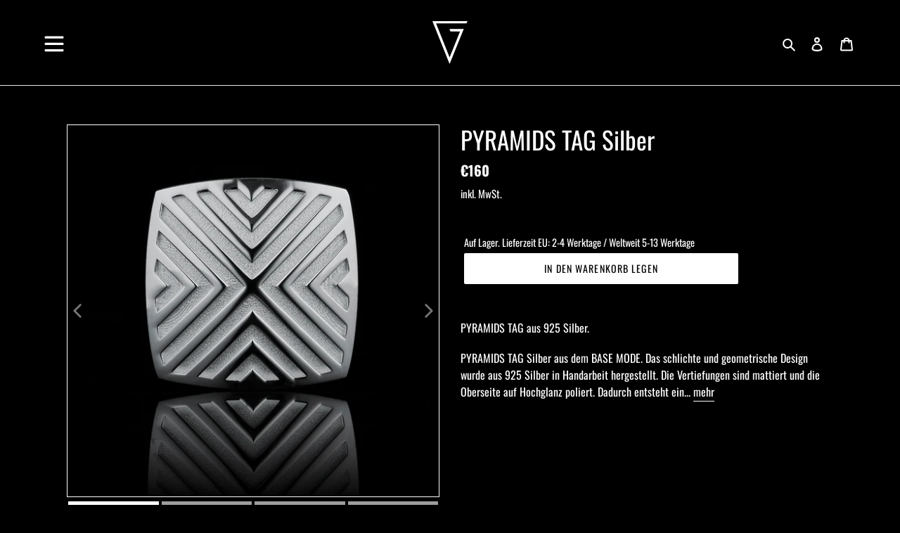

--- FILE ---
content_type: text/html; charset=utf-8
request_url: https://7gr.am/collections/tags/products/pyramids-tag-silver
body_size: 53503
content:
<!doctype html>
<html class="no-js" lang="de">
<head>
  

  
   <!-- Begin Exemptify messages -->
  <script>
  var m4u_ptxt = "";
  var m4u_ex_vat_postfix_txt = "";
  </script>
  <!-- End Exemptify messages -->
  
<!-- Begin Exemptify price display -->
  <script async src="//www.modules4u.biz/shopify/exemptify/js/fix_prices_v1.js.php?shop=sevengram.myshopify.com&country=DE&vat=19&eu_aware&style=Y29sb3I6O2ZvbnQtc2l6ZTogMWVtO2ZvbnQtd2VpZ2h0OiBub3JtYWw7&eu_oss&tax_included=true"></script>
<!-- End Exemptify price display -->






<!--Content in content_for_header -->
<!--LayoutHub-Embed--><link rel="stylesheet" href="https://fonts.googleapis.com/css?family=Poppins:100,200,300,400,500,600,700,800,900" /><link rel="stylesheet" type="text/css" href="[data-uri]" media="all">
<!--LH--><!--/LayoutHub-Embed--><meta charset="utf-8">
  <meta http-equiv="X-UA-Compatible" content="IE=edge,chrome=1">
  <meta name="viewport" content="width=device-width,initial-scale=1">
  <meta name="theme-color" content="#ffffff">
  <link rel="canonical" href="https://7gr.am/products/pyramids-tag-silver"><link rel="shortcut icon" href="//7gr.am/cdn/shop/files/7G_500square_2de4eeca-61f0-4837-91a3-09e93df2ff2d_32x32.png?v=1625051884" type="image/png"><title>PYRAMIDS TAG Silber
&ndash; 7 GRAM®</title><meta name="description" content="PYRAMIDS TAG aus 925 Silber. PYRAMIDS TAG Silber aus dem BASE MODE. Das schlichte und geometrische Design wurde aus 925 Silber in Handarbeit hergestellt. Die Vertiefungen sind mattiert und die Oberseite auf Hochglanz poliert. Dadurch entsteht ein unverwechselbarer 3D Effekt. Die austauschbaren TAGs sind mit einem CLIP "><!-- /snippets/social-meta-tags.liquid -->




<meta property="og:site_name" content="7 GRAM®">
<meta property="og:url" content="https://7gr.am/products/pyramids-tag-silver">
<meta property="og:title" content="PYRAMIDS TAG Silber">
<meta property="og:type" content="product">
<meta property="og:description" content="PYRAMIDS TAG aus 925 Silber. PYRAMIDS TAG Silber aus dem BASE MODE. Das schlichte und geometrische Design wurde aus 925 Silber in Handarbeit hergestellt. Die Vertiefungen sind mattiert und die Oberseite auf Hochglanz poliert. Dadurch entsteht ein unverwechselbarer 3D Effekt. Die austauschbaren TAGs sind mit einem CLIP ">

  <meta property="og:price:amount" content="160">
  <meta property="og:price:currency" content="EUR">

<meta property="og:image" content="http://7gr.am/cdn/shop/products/Pyramids_Tag_Gold_silver_1200x1200.jpg?v=1623683248"><meta property="og:image" content="http://7gr.am/cdn/shop/products/Pyramids_Tag_Silver_Seite_1200x1200.jpg?v=1623683248"><meta property="og:image" content="http://7gr.am/cdn/shop/products/pyramids_mood_katalog_1200x1200.jpg?v=1623683248">
<meta property="og:image:secure_url" content="https://7gr.am/cdn/shop/products/Pyramids_Tag_Gold_silver_1200x1200.jpg?v=1623683248"><meta property="og:image:secure_url" content="https://7gr.am/cdn/shop/products/Pyramids_Tag_Silver_Seite_1200x1200.jpg?v=1623683248"><meta property="og:image:secure_url" content="https://7gr.am/cdn/shop/products/pyramids_mood_katalog_1200x1200.jpg?v=1623683248">


<meta name="twitter:card" content="summary_large_image">
<meta name="twitter:title" content="PYRAMIDS TAG Silber">
<meta name="twitter:description" content="PYRAMIDS TAG aus 925 Silber. PYRAMIDS TAG Silber aus dem BASE MODE. Das schlichte und geometrische Design wurde aus 925 Silber in Handarbeit hergestellt. Die Vertiefungen sind mattiert und die Oberseite auf Hochglanz poliert. Dadurch entsteht ein unverwechselbarer 3D Effekt. Die austauschbaren TAGs sind mit einem CLIP ">


  <link href="//7gr.am/cdn/shop/t/1/assets/theme.scss.css?v=76113628250619066391768495289" rel="stylesheet" type="text/css" media="all" />

  <script>
    var theme = {
      breakpoints: {
        medium: 750,
        large: 990,
        widescreen: 1400
      },
      strings: {
        addToCart: "In den Warenkorb legen",
        soldOut: "Ausverkauft",
        unavailable: "Nicht verfügbar",
        regularPrice: "Normaler Preis",
        salePrice: "Sonderpreis",
        sale: "Angebot",
        fromLowestPrice: "von [price]",
        vendor: "Verkäufer",
        showMore: "Mehr anzeigen",
        showLess: "Weniger anzeigen",
        searchFor: "Suchen nach",
        addressError: "Kann die Adresse nicht finden",
        addressNoResults: "Keine Ergebnisse für diese Adresse",
        addressQueryLimit: "Sie haben die Nutzungsgrenze der Google-API überschritten. Sie sollten über ein Upgrade auf einen \u003ca href=\"https:\/\/developers.google.com\/maps\/premium\/usage-limits\"\u003ePremium-Plan\u003c\/a\u003e nachdenken.",
        authError: "Es gab ein Problem bei der Authentifizierung Ihres Google Maps-Kontos.",
        newWindow: "Öffnet ein neues Fenster.",
        external: "Öffnet externe Website.",
        newWindowExternal: "Öffnet externe Website in einem neuen Fenster.",
        removeLabel: "[product] entfernen",
        update: "Warenkorb aktualisieren",
        quantity: "Menge",
        discountedTotal: "Gesamtrabatt",
        regularTotal: "Normaler Gesamtpreis",
        priceColumn: "Rabattdetails findest du in der Preisspalte.",
        quantityMinimumMessage: "Die Menge muss 1 oder mehr sein",
        cartError: "Beim Aktualisieren des Warenkorbs ist ein Fehler aufgetreten. Bitte versuche es erneut.",
        removedItemMessage: "\u003cspan class=\"cart__removed-product-details\"\u003e([quantity]) [link]\u003c\/span\u003e aus Ihrem Warenkorb entfernt.",
        unitPrice: "Einzelpreis",
        unitPriceSeparator: "pro",
        oneCartCount: "1 Artikel",
        otherCartCount: "[count] Produkte",
        quantityLabel: "Menge: [count]",
        products: "Produkte",
        loading: "Wird geladen",
        number_of_results: "[result_number] von [results_count]",
        number_of_results_found: "[results_count] Ergebnisse gefunden",
        one_result_found: "1 Ergebnis gefunden"
      },
      moneyFormat: "€{{amount_no_decimals}}",
      moneyFormatWithCurrency: "€{{amount_no_decimals}} EUR",
      settings: {
        predictiveSearchEnabled: true,
        predictiveSearchShowPrice: false,
        predictiveSearchShowVendor: false
      }
    }

    document.documentElement.className = document.documentElement.className.replace('no-js', 'js');
  </script><script src="//7gr.am/cdn/shop/t/1/assets/lazysizes.js?v=94224023136283657951580996435" async="async"></script>
  <script src="//7gr.am/cdn/shop/t/1/assets/vendor.js?v=85833464202832145531580996437" defer="defer"></script>
  <script src="//7gr.am/cdn/shop/t/1/assets/theme.js?v=49770317655503165231623316809" defer="defer"></script>

  <script>window.performance && window.performance.mark && window.performance.mark('shopify.content_for_header.start');</script><meta name="google-site-verification" content="nQrLLoha4eNI-tBoXdxtGpMhhHhWhtQj6N-t5yMRytg">
<meta id="shopify-digital-wallet" name="shopify-digital-wallet" content="/32092782725/digital_wallets/dialog">
<meta name="shopify-checkout-api-token" content="1e2a1510c5d8eda0de849898ea9f0bb8">
<link rel="alternate" hreflang="x-default" href="https://7gr.am/products/pyramids-tag-silver">
<link rel="alternate" hreflang="de" href="https://7gr.am/products/pyramids-tag-silver">
<link rel="alternate" hreflang="en" href="https://7gr.am/en/products/pyramids-tag-silver">
<link rel="alternate" type="application/json+oembed" href="https://7gr.am/products/pyramids-tag-silver.oembed">
<script async="async" src="/checkouts/internal/preloads.js?locale=de-DE"></script>
<link rel="preconnect" href="https://shop.app" crossorigin="anonymous">
<script async="async" src="https://shop.app/checkouts/internal/preloads.js?locale=de-DE&shop_id=32092782725" crossorigin="anonymous"></script>
<script id="apple-pay-shop-capabilities" type="application/json">{"shopId":32092782725,"countryCode":"DE","currencyCode":"EUR","merchantCapabilities":["supports3DS"],"merchantId":"gid:\/\/shopify\/Shop\/32092782725","merchantName":"7 GRAM®","requiredBillingContactFields":["postalAddress","email"],"requiredShippingContactFields":["postalAddress","email"],"shippingType":"shipping","supportedNetworks":["visa","maestro","masterCard","amex"],"total":{"type":"pending","label":"7 GRAM®","amount":"1.00"},"shopifyPaymentsEnabled":true,"supportsSubscriptions":true}</script>
<script id="shopify-features" type="application/json">{"accessToken":"1e2a1510c5d8eda0de849898ea9f0bb8","betas":["rich-media-storefront-analytics"],"domain":"7gr.am","predictiveSearch":true,"shopId":32092782725,"locale":"de"}</script>
<script>var Shopify = Shopify || {};
Shopify.shop = "sevengram.myshopify.com";
Shopify.locale = "de";
Shopify.currency = {"active":"EUR","rate":"1.0"};
Shopify.country = "DE";
Shopify.theme = {"name":"Debut","id":87022502021,"schema_name":"Debut","schema_version":"16.5.0","theme_store_id":796,"role":"main"};
Shopify.theme.handle = "null";
Shopify.theme.style = {"id":null,"handle":null};
Shopify.cdnHost = "7gr.am/cdn";
Shopify.routes = Shopify.routes || {};
Shopify.routes.root = "/";</script>
<script type="module">!function(o){(o.Shopify=o.Shopify||{}).modules=!0}(window);</script>
<script>!function(o){function n(){var o=[];function n(){o.push(Array.prototype.slice.apply(arguments))}return n.q=o,n}var t=o.Shopify=o.Shopify||{};t.loadFeatures=n(),t.autoloadFeatures=n()}(window);</script>
<script>
  window.ShopifyPay = window.ShopifyPay || {};
  window.ShopifyPay.apiHost = "shop.app\/pay";
  window.ShopifyPay.redirectState = null;
</script>
<script id="shop-js-analytics" type="application/json">{"pageType":"product"}</script>
<script defer="defer" async type="module" src="//7gr.am/cdn/shopifycloud/shop-js/modules/v2/client.init-shop-cart-sync_HUjMWWU5.de.esm.js"></script>
<script defer="defer" async type="module" src="//7gr.am/cdn/shopifycloud/shop-js/modules/v2/chunk.common_QpfDqRK1.esm.js"></script>
<script type="module">
  await import("//7gr.am/cdn/shopifycloud/shop-js/modules/v2/client.init-shop-cart-sync_HUjMWWU5.de.esm.js");
await import("//7gr.am/cdn/shopifycloud/shop-js/modules/v2/chunk.common_QpfDqRK1.esm.js");

  window.Shopify.SignInWithShop?.initShopCartSync?.({"fedCMEnabled":true,"windoidEnabled":true});

</script>
<script>
  window.Shopify = window.Shopify || {};
  if (!window.Shopify.featureAssets) window.Shopify.featureAssets = {};
  window.Shopify.featureAssets['shop-js'] = {"shop-cart-sync":["modules/v2/client.shop-cart-sync_ByUgVWtJ.de.esm.js","modules/v2/chunk.common_QpfDqRK1.esm.js"],"init-fed-cm":["modules/v2/client.init-fed-cm_CVqhkk-1.de.esm.js","modules/v2/chunk.common_QpfDqRK1.esm.js"],"shop-button":["modules/v2/client.shop-button_B0pFlqys.de.esm.js","modules/v2/chunk.common_QpfDqRK1.esm.js"],"shop-cash-offers":["modules/v2/client.shop-cash-offers_CaaeZ5wd.de.esm.js","modules/v2/chunk.common_QpfDqRK1.esm.js","modules/v2/chunk.modal_CS8dP9kO.esm.js"],"init-windoid":["modules/v2/client.init-windoid_B-gyVqfY.de.esm.js","modules/v2/chunk.common_QpfDqRK1.esm.js"],"shop-toast-manager":["modules/v2/client.shop-toast-manager_DgTeluS3.de.esm.js","modules/v2/chunk.common_QpfDqRK1.esm.js"],"init-shop-email-lookup-coordinator":["modules/v2/client.init-shop-email-lookup-coordinator_C5I212n4.de.esm.js","modules/v2/chunk.common_QpfDqRK1.esm.js"],"init-shop-cart-sync":["modules/v2/client.init-shop-cart-sync_HUjMWWU5.de.esm.js","modules/v2/chunk.common_QpfDqRK1.esm.js"],"avatar":["modules/v2/client.avatar_BTnouDA3.de.esm.js"],"pay-button":["modules/v2/client.pay-button_CJaF-UDc.de.esm.js","modules/v2/chunk.common_QpfDqRK1.esm.js"],"init-customer-accounts":["modules/v2/client.init-customer-accounts_BI_wUvuR.de.esm.js","modules/v2/client.shop-login-button_DTPR4l75.de.esm.js","modules/v2/chunk.common_QpfDqRK1.esm.js","modules/v2/chunk.modal_CS8dP9kO.esm.js"],"init-shop-for-new-customer-accounts":["modules/v2/client.init-shop-for-new-customer-accounts_C4qR5Wl-.de.esm.js","modules/v2/client.shop-login-button_DTPR4l75.de.esm.js","modules/v2/chunk.common_QpfDqRK1.esm.js","modules/v2/chunk.modal_CS8dP9kO.esm.js"],"shop-login-button":["modules/v2/client.shop-login-button_DTPR4l75.de.esm.js","modules/v2/chunk.common_QpfDqRK1.esm.js","modules/v2/chunk.modal_CS8dP9kO.esm.js"],"init-customer-accounts-sign-up":["modules/v2/client.init-customer-accounts-sign-up_SG5gYFpP.de.esm.js","modules/v2/client.shop-login-button_DTPR4l75.de.esm.js","modules/v2/chunk.common_QpfDqRK1.esm.js","modules/v2/chunk.modal_CS8dP9kO.esm.js"],"shop-follow-button":["modules/v2/client.shop-follow-button_CmMsyvrH.de.esm.js","modules/v2/chunk.common_QpfDqRK1.esm.js","modules/v2/chunk.modal_CS8dP9kO.esm.js"],"checkout-modal":["modules/v2/client.checkout-modal_tfCxQqrq.de.esm.js","modules/v2/chunk.common_QpfDqRK1.esm.js","modules/v2/chunk.modal_CS8dP9kO.esm.js"],"lead-capture":["modules/v2/client.lead-capture_Ccz5Zm6k.de.esm.js","modules/v2/chunk.common_QpfDqRK1.esm.js","modules/v2/chunk.modal_CS8dP9kO.esm.js"],"shop-login":["modules/v2/client.shop-login_BfivnucW.de.esm.js","modules/v2/chunk.common_QpfDqRK1.esm.js","modules/v2/chunk.modal_CS8dP9kO.esm.js"],"payment-terms":["modules/v2/client.payment-terms_D2Mn0eFV.de.esm.js","modules/v2/chunk.common_QpfDqRK1.esm.js","modules/v2/chunk.modal_CS8dP9kO.esm.js"]};
</script>
<script>(function() {
  var isLoaded = false;
  function asyncLoad() {
    if (isLoaded) return;
    isLoaded = true;
    var urls = ["https:\/\/app.layouthub.com\/shopify\/layouthub.js?shop=sevengram.myshopify.com","https:\/\/public.zoorix.com\/shops\/5be77124-db4f-4097-8ca1-f900aebb24f3\/zoorix.js?shop=sevengram.myshopify.com","https:\/\/pmslider.netlify.app\/s\/sevengram.js?abg=\u0026ac1=9D9D9C\u0026ap=ms\u0026at=chl\u0026dbg=\u0026dc1=FFFFFF\u0026dc2=9D9D9C\u0026dp=b\u0026dt=stretch_full\u0026eov=\u0026ev=\u0026ezc=\u0026ezh=\u0026sm=a\u0026shop=sevengram.myshopify.com","https:\/\/ppslider.netlify.app\/s\/v1.sevengram.js?ac1=FFFFFF\u0026ap=bs\u0026arrows_bg=ADADAD33\u0026at=arp\u0026dc1=FFFFFF\u0026dc2=FFFFFFB3\u0026dots_bg=\u0026dots_type=none\u0026dots_vposition=bottom\u0026ds=true\u0026hide=\u0026max_slides=2\u0026slider_mode=img_swap\u0026v=2\u0026vif=\u0026shop=sevengram.myshopify.com"];
    for (var i = 0; i < urls.length; i++) {
      var s = document.createElement('script');
      s.type = 'text/javascript';
      s.async = true;
      s.src = urls[i];
      var x = document.getElementsByTagName('script')[0];
      x.parentNode.insertBefore(s, x);
    }
  };
  if(window.attachEvent) {
    window.attachEvent('onload', asyncLoad);
  } else {
    window.addEventListener('load', asyncLoad, false);
  }
})();</script>
<script id="__st">var __st={"a":32092782725,"offset":3600,"reqid":"d0dc16fd-33f4-47a0-a6b0-11a44391a821-1768724614","pageurl":"7gr.am\/collections\/tags\/products\/pyramids-tag-silver","u":"87ecdea9dc04","p":"product","rtyp":"product","rid":6574250000517};</script>
<script>window.ShopifyPaypalV4VisibilityTracking = true;</script>
<script id="captcha-bootstrap">!function(){'use strict';const t='contact',e='account',n='new_comment',o=[[t,t],['blogs',n],['comments',n],[t,'customer']],c=[[e,'customer_login'],[e,'guest_login'],[e,'recover_customer_password'],[e,'create_customer']],r=t=>t.map((([t,e])=>`form[action*='/${t}']:not([data-nocaptcha='true']) input[name='form_type'][value='${e}']`)).join(','),a=t=>()=>t?[...document.querySelectorAll(t)].map((t=>t.form)):[];function s(){const t=[...o],e=r(t);return a(e)}const i='password',u='form_key',d=['recaptcha-v3-token','g-recaptcha-response','h-captcha-response',i],f=()=>{try{return window.sessionStorage}catch{return}},m='__shopify_v',_=t=>t.elements[u];function p(t,e,n=!1){try{const o=window.sessionStorage,c=JSON.parse(o.getItem(e)),{data:r}=function(t){const{data:e,action:n}=t;return t[m]||n?{data:e,action:n}:{data:t,action:n}}(c);for(const[e,n]of Object.entries(r))t.elements[e]&&(t.elements[e].value=n);n&&o.removeItem(e)}catch(o){console.error('form repopulation failed',{error:o})}}const l='form_type',E='cptcha';function T(t){t.dataset[E]=!0}const w=window,h=w.document,L='Shopify',v='ce_forms',y='captcha';let A=!1;((t,e)=>{const n=(g='f06e6c50-85a8-45c8-87d0-21a2b65856fe',I='https://cdn.shopify.com/shopifycloud/storefront-forms-hcaptcha/ce_storefront_forms_captcha_hcaptcha.v1.5.2.iife.js',D={infoText:'Durch hCaptcha geschützt',privacyText:'Datenschutz',termsText:'Allgemeine Geschäftsbedingungen'},(t,e,n)=>{const o=w[L][v],c=o.bindForm;if(c)return c(t,g,e,D).then(n);var r;o.q.push([[t,g,e,D],n]),r=I,A||(h.body.append(Object.assign(h.createElement('script'),{id:'captcha-provider',async:!0,src:r})),A=!0)});var g,I,D;w[L]=w[L]||{},w[L][v]=w[L][v]||{},w[L][v].q=[],w[L][y]=w[L][y]||{},w[L][y].protect=function(t,e){n(t,void 0,e),T(t)},Object.freeze(w[L][y]),function(t,e,n,w,h,L){const[v,y,A,g]=function(t,e,n){const i=e?o:[],u=t?c:[],d=[...i,...u],f=r(d),m=r(i),_=r(d.filter((([t,e])=>n.includes(e))));return[a(f),a(m),a(_),s()]}(w,h,L),I=t=>{const e=t.target;return e instanceof HTMLFormElement?e:e&&e.form},D=t=>v().includes(t);t.addEventListener('submit',(t=>{const e=I(t);if(!e)return;const n=D(e)&&!e.dataset.hcaptchaBound&&!e.dataset.recaptchaBound,o=_(e),c=g().includes(e)&&(!o||!o.value);(n||c)&&t.preventDefault(),c&&!n&&(function(t){try{if(!f())return;!function(t){const e=f();if(!e)return;const n=_(t);if(!n)return;const o=n.value;o&&e.removeItem(o)}(t);const e=Array.from(Array(32),(()=>Math.random().toString(36)[2])).join('');!function(t,e){_(t)||t.append(Object.assign(document.createElement('input'),{type:'hidden',name:u})),t.elements[u].value=e}(t,e),function(t,e){const n=f();if(!n)return;const o=[...t.querySelectorAll(`input[type='${i}']`)].map((({name:t})=>t)),c=[...d,...o],r={};for(const[a,s]of new FormData(t).entries())c.includes(a)||(r[a]=s);n.setItem(e,JSON.stringify({[m]:1,action:t.action,data:r}))}(t,e)}catch(e){console.error('failed to persist form',e)}}(e),e.submit())}));const S=(t,e)=>{t&&!t.dataset[E]&&(n(t,e.some((e=>e===t))),T(t))};for(const o of['focusin','change'])t.addEventListener(o,(t=>{const e=I(t);D(e)&&S(e,y())}));const B=e.get('form_key'),M=e.get(l),P=B&&M;t.addEventListener('DOMContentLoaded',(()=>{const t=y();if(P)for(const e of t)e.elements[l].value===M&&p(e,B);[...new Set([...A(),...v().filter((t=>'true'===t.dataset.shopifyCaptcha))])].forEach((e=>S(e,t)))}))}(h,new URLSearchParams(w.location.search),n,t,e,['guest_login'])})(!0,!0)}();</script>
<script integrity="sha256-4kQ18oKyAcykRKYeNunJcIwy7WH5gtpwJnB7kiuLZ1E=" data-source-attribution="shopify.loadfeatures" defer="defer" src="//7gr.am/cdn/shopifycloud/storefront/assets/storefront/load_feature-a0a9edcb.js" crossorigin="anonymous"></script>
<script crossorigin="anonymous" defer="defer" src="//7gr.am/cdn/shopifycloud/storefront/assets/shopify_pay/storefront-65b4c6d7.js?v=20250812"></script>
<script data-source-attribution="shopify.dynamic_checkout.dynamic.init">var Shopify=Shopify||{};Shopify.PaymentButton=Shopify.PaymentButton||{isStorefrontPortableWallets:!0,init:function(){window.Shopify.PaymentButton.init=function(){};var t=document.createElement("script");t.src="https://7gr.am/cdn/shopifycloud/portable-wallets/latest/portable-wallets.de.js",t.type="module",document.head.appendChild(t)}};
</script>
<script data-source-attribution="shopify.dynamic_checkout.buyer_consent">
  function portableWalletsHideBuyerConsent(e){var t=document.getElementById("shopify-buyer-consent"),n=document.getElementById("shopify-subscription-policy-button");t&&n&&(t.classList.add("hidden"),t.setAttribute("aria-hidden","true"),n.removeEventListener("click",e))}function portableWalletsShowBuyerConsent(e){var t=document.getElementById("shopify-buyer-consent"),n=document.getElementById("shopify-subscription-policy-button");t&&n&&(t.classList.remove("hidden"),t.removeAttribute("aria-hidden"),n.addEventListener("click",e))}window.Shopify?.PaymentButton&&(window.Shopify.PaymentButton.hideBuyerConsent=portableWalletsHideBuyerConsent,window.Shopify.PaymentButton.showBuyerConsent=portableWalletsShowBuyerConsent);
</script>
<script data-source-attribution="shopify.dynamic_checkout.cart.bootstrap">document.addEventListener("DOMContentLoaded",(function(){function t(){return document.querySelector("shopify-accelerated-checkout-cart, shopify-accelerated-checkout")}if(t())Shopify.PaymentButton.init();else{new MutationObserver((function(e,n){t()&&(Shopify.PaymentButton.init(),n.disconnect())})).observe(document.body,{childList:!0,subtree:!0})}}));
</script>
<link id="shopify-accelerated-checkout-styles" rel="stylesheet" media="screen" href="https://7gr.am/cdn/shopifycloud/portable-wallets/latest/accelerated-checkout-backwards-compat.css" crossorigin="anonymous">
<style id="shopify-accelerated-checkout-cart">
        #shopify-buyer-consent {
  margin-top: 1em;
  display: inline-block;
  width: 100%;
}

#shopify-buyer-consent.hidden {
  display: none;
}

#shopify-subscription-policy-button {
  background: none;
  border: none;
  padding: 0;
  text-decoration: underline;
  font-size: inherit;
  cursor: pointer;
}

#shopify-subscription-policy-button::before {
  box-shadow: none;
}

      </style>

<script>window.performance && window.performance.mark && window.performance.mark('shopify.content_for_header.end');</script>
 
<!-- "snippets/pagefly-header.liquid" was not rendered, the associated app was uninstalled -->
 
  <script>
        window.zoorixCartData = {
          currency: "EUR",
          currency_symbol: "€",
          
          original_total_price: 0,
          total_discount: 0,
          item_count: 0,
          items: [
              
          ]
       	  
        }

      window.Zoorix = window.Zoorix || {};
      

      
        window.Zoorix.page_type = "product"
        window.Zoorix.product_id = "6574250000517";
      
      window.Zoorix.moneyFormat = "€{{amount_no_decimals}}";
      window.Zoorix.moneyFormatWithCurrency = "€{{amount_no_decimals}} EUR";
</script>


  

<script>

  if (!Array.prototype.find) {
    Object.defineProperty(Array.prototype, 'find', {
      value: function(predicate) {
        if (this == null) {
          throw TypeError('"this" is null or not defined');
        }

        var o = Object(this);

        var len = o.length >>> 0;

        if (typeof predicate !== 'function') {
          throw TypeError('predicate must be a function');
        }

        var thisArg = arguments[1];

        var k = 0;

        while (k < len) {
          var kValue = o[k];
          if (predicate.call(thisArg, kValue, k, o)) {
            return kValue;
          }
          k++;
        }

        return undefined;
      },
      configurable: true,
      writable: true
    });
  }

  (function () {

    var useInternationalDomains = false;

    function buildLanguageList() {
      var languageListJson = '[{\
"name": "Deutsch",\
"endonym_name": "Deutsch",\
"iso_code": "de",\
"primary": true,\
"flag": "//7gr.am/cdn/shop/t/1/assets/de.png?v=1377",\
"domain": null\
},{\
"name": "Englisch",\
"endonym_name": "English",\
"iso_code": "en",\
"primary": false,\
"flag": "//7gr.am/cdn/shop/t/1/assets/en.png?v=1377",\
"domain": null\
}]';
      return JSON.parse(languageListJson);
    }

    function getSavedLocale(langList) {
      var savedLocale = localStorage.getItem('translation-lab-lang');
      var sl = savedLocale ? langList.find(x => x.iso_code.toLowerCase() === savedLocale.toLowerCase()) : null;
      return sl ? sl.iso_code : null;
    }

    function getBrowserLocale(langList) {
      var browserLocale = navigator.language;
      if (browserLocale) {
        var localeParts = browserLocale.split('-');
        var bl = localeParts[0] ? langList.find(x => x.iso_code.toLowerCase().startsWith(localeParts[0])) : null;
        return bl ? bl.iso_code : null;
      } else {
        return null;
      }
    }

    function redirectUrlBuilderFunction(primaryLocale) {
      var shopDomain = 'https://7gr.am';
      if (window.Shopify && window.Shopify.designMode) {
        shopDomain = 'https://sevengram.myshopify.com';
      }
      var currentLocale = 'de'.toLowerCase();
      var currentLocaleRegEx = new RegExp('^\/' + currentLocale, "ig");
      var primaryLocaleLower = primaryLocale.toLowerCase();
      var pathname = window.location.pathname;
      var queryString = window.location.search || '';
      return function build(redirectLocale) {
        if (!redirectLocale) {
          return null;
        }
        var redirectLocaleLower = redirectLocale.toLowerCase();
        if (currentLocale !== redirectLocaleLower) {
            if (useInternationalDomains) {

          }
          else {
            if (redirectLocaleLower === primaryLocaleLower) {
              return shopDomain + pathname.replace(currentLocaleRegEx, '') + queryString;
            } else if (primaryLocaleLower === currentLocale) {
              return shopDomain + '/' + redirectLocaleLower + pathname + queryString;
            } else {
              return shopDomain + '/' + pathname.replace(currentLocaleRegEx, redirectLocaleLower) + queryString;
            }
          }
        }
        return null;
      }
    }

    function getRedirectLocale(languageList) {
      var savedLocale = getSavedLocale(languageList);
      var browserLocale = getBrowserLocale(languageList);
      var preferredLocale = null;

      var redirectLocale = null;

      if (savedLocale) {
        redirectLocale = savedLocale;
      } else if (preferredLocale) {
        redirectLocale = preferredLocale;
      } else if (browserLocale) {
        redirectLocale = browserLocale;
      }
      return redirectLocale;
    }

    function configure() {
      var languageList = buildLanguageList();
      var primaryLanguage = languageList.find(function (x) { return x.primary; });
      if (!primaryLanguage && !primaryLanguage.iso_code) {
        return;
      }

      var redirectUrlBuilder = redirectUrlBuilderFunction(primaryLanguage.iso_code);

      var redirectLocale = getRedirectLocale(languageList);

      var redirectUrl = redirectUrlBuilder(redirectLocale);
      redirectUrl && window.location.assign(redirectUrl);
    }

    if (window.Shopify && window.Shopify.designMode) {
      return;
    }

    var botPatterns = "(bot|Googlebot\/|Googlebot-Mobile|Googlebot-Image|Googlebot-News|Googlebot-Video|AdsBot-Google([^-]|$)|AdsBot-Google-Mobile|Feedfetcher-Google|Mediapartners-Google|APIs-Google|Page|Speed|Insights|Lighthouse|bingbot|Slurp|exabot|ia_archiver|YandexBot|YandexImages|YandexAccessibilityBot|YandexMobileBot|YandexMetrika|YandexTurbo|YandexImageResizer|YandexVideo|YandexAdNet|YandexBlogs|YandexCalendar|YandexDirect|YandexFavicons|YaDirectFetcher|YandexForDomain|YandexMarket|YandexMedia|YandexMobileScreenShotBot|YandexNews|YandexOntoDB|YandexPagechecker|YandexPartner|YandexRCA|YandexSearchShop|YandexSitelinks|YandexSpravBot|YandexTracker|YandexVertis|YandexVerticals|YandexWebmaster|YandexScreenshotBot|Baiduspider|facebookexternalhit|Sogou|DuckDuckBot|BUbiNG|crawler4j|S[eE][mM]rushBot|Google-Adwords-Instant|BingPreview\/|Bark[rR]owler|DuckDuckGo-Favicons-Bot|AppEngine-Google|Google Web Preview|acapbot|Baidu-YunGuanCe|Feedly|Feedspot|google-xrawler|Google-Structured-Data-Testing-Tool|Google-PhysicalWeb|Google Favicon|Google-Site-Verification|Gwene|SentiBot|FreshRSS)";
    var re = new RegExp(botPatterns, 'i');
    if (!re.test(navigator.userAgent)) {
      configure();
    }

  })();
</script>
<!-- BEGIN app block: shopify://apps/complianz-gdpr-cookie-consent/blocks/bc-block/e49729f0-d37d-4e24-ac65-e0e2f472ac27 -->

    
    
    
<link id='complianz-css' rel="stylesheet" href=https://cdn.shopify.com/extensions/019a2fb2-ee57-75e6-ac86-acfd14822c1d/gdpr-legal-cookie-74/assets/complainz.css media="print" onload="this.media='all'">
    <style>
        #Compliance-iframe.Compliance-iframe-branded > div.purposes-header,
        #Compliance-iframe.Compliance-iframe-branded > div.cmplc-cmp-header,
        #purposes-container > div.purposes-header,
        #Compliance-cs-banner .Compliance-cs-brand {
            background-color: #FFFFFF !important;
            color: #0A0A0A!important;
        }
        #Compliance-iframe.Compliance-iframe-branded .purposes-header .cmplc-btn-cp ,
        #Compliance-iframe.Compliance-iframe-branded .purposes-header .cmplc-btn-cp:hover,
        #Compliance-iframe.Compliance-iframe-branded .purposes-header .cmplc-btn-back:hover  {
            background-color: #ffffff !important;
            opacity: 1 !important;
        }
        #Compliance-cs-banner .cmplc-toggle .cmplc-toggle-label {
            color: #FFFFFF!important;
        }
        #Compliance-iframe.Compliance-iframe-branded .purposes-header .cmplc-btn-cp:hover,
        #Compliance-iframe.Compliance-iframe-branded .purposes-header .cmplc-btn-back:hover {
            background-color: #0A0A0A!important;
            color: #FFFFFF!important;
        }
        #Compliance-cs-banner #Compliance-cs-title {
            font-size: 14px !important;
        }
        #Compliance-cs-banner .Compliance-cs-content,
        #Compliance-cs-title,
        .cmplc-toggle-checkbox.granular-control-checkbox span {
            background-color: #FFFFFF !important;
            color: #0A0A0A !important;
            font-size: 14px !important;
        }
        #Compliance-cs-banner .Compliance-cs-close-btn {
            font-size: 14px !important;
            background-color: #FFFFFF !important;
        }
        #Compliance-cs-banner .Compliance-cs-opt-group {
            color: #FFFFFF !important;
        }
        #Compliance-cs-banner .Compliance-cs-opt-group button,
        .Compliance-alert button.Compliance-button-cancel {
            background-color: #007BBC!important;
            color: #FFFFFF!important;
        }
        #Compliance-cs-banner .Compliance-cs-opt-group button.Compliance-cs-accept-btn,
        #Compliance-cs-banner .Compliance-cs-opt-group button.Compliance-cs-btn-primary,
        .Compliance-alert button.Compliance-button-confirm {
            background-color: #007BBC !important;
            color: #FFFFFF !important;
        }
        #Compliance-cs-banner .Compliance-cs-opt-group button.Compliance-cs-reject-btn {
            background-color: #007BBC!important;
            color: #FFFFFF!important;
        }

        #Compliance-cs-banner .Compliance-banner-content button {
            cursor: pointer !important;
            color: currentColor !important;
            text-decoration: underline !important;
            border: none !important;
            background-color: transparent !important;
            font-size: 100% !important;
            padding: 0 !important;
        }

        #Compliance-cs-banner .Compliance-cs-opt-group button {
            border-radius: 4px !important;
            padding-block: 10px !important;
        }
        @media (min-width: 640px) {
            #Compliance-cs-banner.Compliance-cs-default-floating:not(.Compliance-cs-top):not(.Compliance-cs-center) .Compliance-cs-container, #Compliance-cs-banner.Compliance-cs-default-floating:not(.Compliance-cs-bottom):not(.Compliance-cs-center) .Compliance-cs-container, #Compliance-cs-banner.Compliance-cs-default-floating.Compliance-cs-center:not(.Compliance-cs-top):not(.Compliance-cs-bottom) .Compliance-cs-container {
                width: 560px !important;
            }
            #Compliance-cs-banner.Compliance-cs-default-floating:not(.Compliance-cs-top):not(.Compliance-cs-center) .Compliance-cs-opt-group, #Compliance-cs-banner.Compliance-cs-default-floating:not(.Compliance-cs-bottom):not(.Compliance-cs-center) .Compliance-cs-opt-group, #Compliance-cs-banner.Compliance-cs-default-floating.Compliance-cs-center:not(.Compliance-cs-top):not(.Compliance-cs-bottom) .Compliance-cs-opt-group {
                flex-direction: row !important;
            }
            #Compliance-cs-banner .Compliance-cs-opt-group button:not(:last-of-type),
            #Compliance-cs-banner .Compliance-cs-opt-group button {
                margin-right: 4px !important;
            }
            #Compliance-cs-banner .Compliance-cs-container .Compliance-cs-brand {
                position: absolute !important;
                inset-block-start: 6px;
            }
        }
        #Compliance-cs-banner.Compliance-cs-default-floating:not(.Compliance-cs-top):not(.Compliance-cs-center) .Compliance-cs-opt-group > div, #Compliance-cs-banner.Compliance-cs-default-floating:not(.Compliance-cs-bottom):not(.Compliance-cs-center) .Compliance-cs-opt-group > div, #Compliance-cs-banner.Compliance-cs-default-floating.Compliance-cs-center:not(.Compliance-cs-top):not(.Compliance-cs-bottom) .Compliance-cs-opt-group > div {
            flex-direction: row-reverse;
            width: 100% !important;
        }

        .Compliance-cs-brand-badge-outer, .Compliance-cs-brand-badge, #Compliance-cs-banner.Compliance-cs-default-floating.Compliance-cs-bottom .Compliance-cs-brand-badge-outer,
        #Compliance-cs-banner.Compliance-cs-default.Compliance-cs-bottom .Compliance-cs-brand-badge-outer,
        #Compliance-cs-banner.Compliance-cs-default:not(.Compliance-cs-left) .Compliance-cs-brand-badge-outer,
        #Compliance-cs-banner.Compliance-cs-default-floating:not(.Compliance-cs-left) .Compliance-cs-brand-badge-outer {
            display: none !important
        }

        #Compliance-cs-banner:not(.Compliance-cs-top):not(.Compliance-cs-bottom) .Compliance-cs-container.Compliance-cs-themed {
            flex-direction: row !important;
        }

        #Compliance-cs-banner #Compliance-cs-title,
        #Compliance-cs-banner #Compliance-cs-custom-title {
            justify-self: center !important;
            font-size: 14px !important;
            font-family: -apple-system,sans-serif !important;
            margin-inline: auto !important;
            width: 55% !important;
            text-align: center;
            font-weight: 600;
            visibility: unset;
        }

        @media (max-width: 640px) {
            #Compliance-cs-banner #Compliance-cs-title,
            #Compliance-cs-banner #Compliance-cs-custom-title {
                display: block;
            }
        }

        #Compliance-cs-banner .Compliance-cs-brand img {
            max-width: 110px !important;
            min-height: 32px !important;
        }
        #Compliance-cs-banner .Compliance-cs-container .Compliance-cs-brand {
            background: none !important;
            padding: 0px !important;
            margin-block-start:10px !important;
            margin-inline-start:16px !important;
        }

        #Compliance-cs-banner .Compliance-cs-opt-group button {
            padding-inline: 4px !important;
        }

    </style>
    
    
    
    

    <script type="text/javascript">
        function loadScript(src) {
            return new Promise((resolve, reject) => {
                const s = document.createElement("script");
                s.src = src;
                s.charset = "UTF-8";
                s.onload = resolve;
                s.onerror = reject;
                document.head.appendChild(s);
            });
        }

        function filterGoogleConsentModeURLs(domainsArray) {
            const googleConsentModeComplianzURls = [
                // 197, # Google Tag Manager:
                {"domain":"s.www.googletagmanager.com", "path":""},
                {"domain":"www.tagmanager.google.com", "path":""},
                {"domain":"www.googletagmanager.com", "path":""},
                {"domain":"googletagmanager.com", "path":""},
                {"domain":"tagassistant.google.com", "path":""},
                {"domain":"tagmanager.google.com", "path":""},

                // 2110, # Google Analytics 4:
                {"domain":"www.analytics.google.com", "path":""},
                {"domain":"www.google-analytics.com", "path":""},
                {"domain":"ssl.google-analytics.com", "path":""},
                {"domain":"google-analytics.com", "path":""},
                {"domain":"analytics.google.com", "path":""},
                {"domain":"region1.google-analytics.com", "path":""},
                {"domain":"region1.analytics.google.com", "path":""},
                {"domain":"*.google-analytics.com", "path":""},
                {"domain":"www.googletagmanager.com", "path":"/gtag/js?id=G"},
                {"domain":"googletagmanager.com", "path":"/gtag/js?id=UA"},
                {"domain":"www.googletagmanager.com", "path":"/gtag/js?id=UA"},
                {"domain":"googletagmanager.com", "path":"/gtag/js?id=G"},

                // 177, # Google Ads conversion tracking:
                {"domain":"googlesyndication.com", "path":""},
                {"domain":"media.admob.com", "path":""},
                {"domain":"gmodules.com", "path":""},
                {"domain":"ad.ytsa.net", "path":""},
                {"domain":"dartmotif.net", "path":""},
                {"domain":"dmtry.com", "path":""},
                {"domain":"go.channelintelligence.com", "path":""},
                {"domain":"googleusercontent.com", "path":""},
                {"domain":"googlevideo.com", "path":""},
                {"domain":"gvt1.com", "path":""},
                {"domain":"links.channelintelligence.com", "path":""},
                {"domain":"obrasilinteirojoga.com.br", "path":""},
                {"domain":"pcdn.tcgmsrv.net", "path":""},
                {"domain":"rdr.tag.channelintelligence.com", "path":""},
                {"domain":"static.googleadsserving.cn", "path":""},
                {"domain":"studioapi.doubleclick.com", "path":""},
                {"domain":"teracent.net", "path":""},
                {"domain":"ttwbs.channelintelligence.com", "path":""},
                {"domain":"wtb.channelintelligence.com", "path":""},
                {"domain":"youknowbest.com", "path":""},
                {"domain":"doubleclick.net", "path":""},
                {"domain":"redirector.gvt1.com", "path":""},

                //116, # Google Ads Remarketing
                {"domain":"googlesyndication.com", "path":""},
                {"domain":"media.admob.com", "path":""},
                {"domain":"gmodules.com", "path":""},
                {"domain":"ad.ytsa.net", "path":""},
                {"domain":"dartmotif.net", "path":""},
                {"domain":"dmtry.com", "path":""},
                {"domain":"go.channelintelligence.com", "path":""},
                {"domain":"googleusercontent.com", "path":""},
                {"domain":"googlevideo.com", "path":""},
                {"domain":"gvt1.com", "path":""},
                {"domain":"links.channelintelligence.com", "path":""},
                {"domain":"obrasilinteirojoga.com.br", "path":""},
                {"domain":"pcdn.tcgmsrv.net", "path":""},
                {"domain":"rdr.tag.channelintelligence.com", "path":""},
                {"domain":"static.googleadsserving.cn", "path":""},
                {"domain":"studioapi.doubleclick.com", "path":""},
                {"domain":"teracent.net", "path":""},
                {"domain":"ttwbs.channelintelligence.com", "path":""},
                {"domain":"wtb.channelintelligence.com", "path":""},
                {"domain":"youknowbest.com", "path":""},
                {"domain":"doubleclick.net", "path":""},
                {"domain":"redirector.gvt1.com", "path":""}
            ];

            if (!Array.isArray(domainsArray)) { 
                return [];
            }

            const blockedPairs = new Map();
            for (const rule of googleConsentModeComplianzURls) {
                if (!blockedPairs.has(rule.domain)) {
                    blockedPairs.set(rule.domain, new Set());
                }
                blockedPairs.get(rule.domain).add(rule.path);
            }

            return domainsArray.filter(item => {
                const paths = blockedPairs.get(item.d);
                return !(paths && paths.has(item.p));
            });
        }

        function setupAutoblockingByDomain() {
            // autoblocking by domain
            const autoblockByDomainArray = [];
            const prefixID = '10000' // to not get mixed with real metis ids
            let cmpBlockerDomains = []
            let cmpCmplcVendorsPurposes = {}
            let counter = 1
            for (const object of autoblockByDomainArray) {
                cmpBlockerDomains.push({
                    d: object.d,
                    p: object.path,
                    v: prefixID + counter,
                });
                counter++;
            }
            
            counter = 1
            for (const object of autoblockByDomainArray) {
                cmpCmplcVendorsPurposes[prefixID + counter] = object?.p ?? '1';
                counter++;
            }

            Object.defineProperty(window, "cmp_cmplc_vendors_purposes", {
                get() {
                    return cmpCmplcVendorsPurposes;
                },
                set(value) {
                    cmpCmplcVendorsPurposes = { ...cmpCmplcVendorsPurposes, ...value };
                }
            });
            const basicGmc = true;


            Object.defineProperty(window, "cmp_importblockerdomains", {
                get() {
                    if (basicGmc) {
                        return filterGoogleConsentModeURLs(cmpBlockerDomains);
                    }
                    return cmpBlockerDomains;
                },
                set(value) {
                    cmpBlockerDomains = [ ...cmpBlockerDomains, ...value ];
                }
            });
        }

        function enforceRejectionRecovery() {
            const base = (window._cmplc = window._cmplc || {});
            const featuresHolder = {};

            function lockFlagOn(holder) {
                const desc = Object.getOwnPropertyDescriptor(holder, 'rejection_recovery');
                if (!desc) {
                    Object.defineProperty(holder, 'rejection_recovery', {
                        get() { return true; },
                        set(_) { /* ignore */ },
                        enumerable: true,
                        configurable: false
                    });
                }
                return holder;
            }

            Object.defineProperty(base, 'csFeatures', {
                configurable: false,
                enumerable: true,
                get() {
                    return featuresHolder;
                },
                set(obj) {
                    if (obj && typeof obj === 'object') {
                        Object.keys(obj).forEach(k => {
                            if (k !== 'rejection_recovery') {
                                featuresHolder[k] = obj[k];
                            }
                        });
                    }
                    // we lock it, it won't try to redefine
                    lockFlagOn(featuresHolder);
                }
            });

            // Ensure an object is exposed even if read early
            if (!('csFeatures' in base)) {
                base.csFeatures = {};
            } else {
                // If someone already set it synchronously, merge and lock now.
                base.csFeatures = base.csFeatures;
            }
        }

        function splitDomains(joinedString) {
            if (!joinedString) {
                return []; // empty string -> empty array
            }
            return joinedString.split(";");
        }

        function setupWhitelist() {
            // Whitelist by domain:
            const whitelistString = "";
            const whitelist_array = [...splitDomains(whitelistString)];
            if (Array.isArray(window?.cmp_block_ignoredomains)) {
                window.cmp_block_ignoredomains = [...whitelist_array, ...window.cmp_block_ignoredomains];
            }
        }

        async function initCompliance() {
            const currentCsConfiguration = {"siteId":4389692,"cookiePolicyIds":{"en":87375386},"banner":{"acceptButtonDisplay":true,"rejectButtonDisplay":true,"customizeButtonDisplay":true,"position":"float-center","backgroundOverlay":false,"fontSize":"14px","content":"","acceptButtonCaption":"","rejectButtonCaption":"","customizeButtonCaption":"","backgroundColor":"#FFFFFF","textColor":"#0A0A0A","acceptButtonColor":"#007BBC","acceptButtonCaptionColor":"#FFFFFF","rejectButtonColor":"#007BBC","rejectButtonCaptionColor":"#FFFFFF","customizeButtonColor":"#007BBC","customizeButtonCaptionColor":"#FFFFFF","logo":"data:image\/png;base64,[base64]\/xm\/oH8A6kkValKpVImEVEWgQGGdYBhF9k3hbDIsCgIDCCLrDMsA\/Nyxlfj2LN0n77dfe\/zfJ8qK9J9z73P+ZwbD91973OriUjJ3X8YCCCAAAIIIBBhgeoRnjtTRwABBBBAAIH\/[base64]\/pe+AHMl5ARq68yUOR4Jnz56VyZMnh2MyzAKBEAjMmTNHVq9eHYKZMAVXBGjorlQy5Hnob4WLFy+WU6dOhXymTA+B1AvoX3D\/8Y9\/SFFRUeoPxhG8EaChe1PqzCeqzVy\/emcg4LtAXl6ebN682XcG8g9YgIYeMCi7q1jgzp07smDBArl+\/XrFG\/EOAo4LXL58Wf75z386niXpZUKAhp4JdY+PuWXLFtmwYYPHAqTuu4D+9LR161bfGcg\/BQI09BSgssuKBa5evVr6W3rFW\/AOAu4K6G\/mf\/3rX91NkMwyKkBDzyi\/nwfX3w+PHj3qZ\/Jk7bXAjBkzZPfu3V4bkHzqBGjoqbNlzxUIHDx4UNavX1\/Bu7yMgJsChYWF8tFHH7mZHFmFQoCGHooy+DeJ6dOnc3Gcf2X3OmP9dL5nzx6vDUg+tQIs\/ZpaX\/ZegcAXX3xR+h+3bt26VbBF5S\/rfe06qlWrVvmGvBtZgR9++EH0fu2o17hmzZpy\/vx5+fjjj+XmzZuRrQcTD78ADT38NXJyhvoftmnTpom1oet\/5P\/0pz+Jfupp0KCBk0Y+J1W9enU5ffq0XLt2LfINXc9VPd+1qTMQSKWAfrz56aNOKo\/[base64]\/B27RpIwMHDoxm8swaAQQQCFCAhh4gJruyCeja1vn5+bbgu1ETJ040xxKIAAIIuCJAQ3elkhHO49ixY7JixQpzBllZWaL\/MBBAAAGfBWjoPlc\/RLnrc9L1sZKWUbduXZkwYYIllBgEEEDAGQEaujOljHYi+khVvUDOOnr37i36ezoDAQQQ8FWAhu5r5UOW9+3bt0tXfbNO67HHHhO9L52BAAII+CpAQ\/e18iHMe\/78+XLixAnTzPRe9MGDB0u9evVM8QQhgAACURegoUe9gg7NX9e61uVcraNv377StWtXazhxCCCAQKQFaOiRLp97k9cHtty6dcuUWP369fna3SRHEAIIuCBAQ3ehig7loPejL1++3JzR2LFjpXnz5uZ4AhFAAIGoCtDQo1o5R+ddVFQkc+fONa8c9\/DDD0ufPn0c1SEtBBBAoGIBGnrFNryTIYG1a9cmtXLc73\/\/e6lRo0aGZs9hEUAAgcwI0NAz485RKxE4fvy4LF26tJItKn+re\/[base64]\/fv3l2rVqpniCUIAAQSiJEBDj1K1PJyrXhin96Vbx+jRo6VVq1bWcOIQQACByAjQ0CNTKj8nquu6\/\/vf\/zYn\/+ijj8qLL75ojicQAQQQiIoADT0qlfJ4nhs2bEjqFrb3339fatas6bEgqSOAgA8CNHQfqhzxHM+cOSMLFiwwZ\/HKK69I586dzfEEIoAAAlEQoKFHoUrMUZYtWyZnz541SdSuXZuV40xyBCGAQJQEaOhRqpbHc\/36669Fv3q3jkGDBkmTJk2s4cQhgAACoRegoYe+RExQBfTiuPnz58uNGzdMILpy3JgxY0yxBCGAAAJRENAbdEuiMFHmiIDeV75z507RK9ctY8WKFTJw4ECxLidrOWaYYvQvNJq\/PvxG\/2HEL1C9enXZt2+f\/PnPf44\/iC0RSLMAl\/6mGZzD2QWuXLkic+bMkT\/+8Y+mnTz77LPSs2dPWbdunSk+6kH33XefjB8\/PuppZGz+f\/nLXzJ2bA6MQDwCfOUejxLbhEbg888\/l8LCQtN8mjZtWrq+uynYgaB58+bJDz\/84EAm6U+hqKhIpkyZkv4Dc0QEEhCgoSeAxaaZF9i\/f7\/oV+fWMWzYMGnTpo01PNJxevufNnVG4gJ6\/caBAwcSDyQCgTQK0NDTiM2hghH47LPPzDt6\/PHHRR\/a4uvQtfEZiQvMnj1b7ty5k3ggEQikUYCGnkZsDhWMwMaNG5NaOU7Xd\/f1sap79+4V\/ZaDEb\/[base64]\/STk\/6vZbRo0UKGDBliCY18jN7Pn8wyupEHiDOB69evi14MxyI8cYKxWcYFaOgZLwETsArop6eDBw+awnXlr7Fjx0qNGjVM8VEPWrVqlVy4cCHqaaR0\/vn5+bJy5cqUHoOdIxCkAA09SE32lVYB\/X0zNzfX\/[base64]\/Hn66aelUaNG5qfi6bcO\/fr1k+7du5tKqn+5GTBggOh1BgwEoiagz1HkHwwiew7Ur1+\/ZPv27Xf7gW3cvVq+pE6dOpHNn\/\/\/lv3vV4MGDUru3mpmOxnuRt1dSKbk7qN6OR\/4b2LkzgG+co\/aX7+Yb4zAtWvXZNq0aTGvx\/uCrhynnwoZbgjoGgPJ1HPu3Lnm6zLcECSLqArQ0KNaOeZdRkBvLyooKCjzWrx\/0K95hw8fHu\/mbBdygQ8++MA8w8OHDyd1TYb5wAQiEIAADT0ARHaReQF9tOXy5cvNExk\/frw0adLEHE9gOAR69uwpTz31lHky+hdDbeoMBKIoQEOPYtWYc4zA3Z8+ZfHixeaV41q2bCl6cR0j2gLjxo0rvcjPkoWub6\/PPWcgEFUBGnpUK8e8YwTWrVuX1Lrb2gxq1qwZs19eiIZAmzZtpE+fPubJ6prteg4xEIiqAA09qpVj3jECupRpsivHZWVlxeyXF6IhMHToUHn44YdNk9VveObMmSM3b940xROEQBgEaOhhqAJzCExAH6ZhXaP83nvvldGjRwc2F3aUPoG7t6rJoEGDzGvzf\/fdd\/L555+nb8IcCYEUCNDQU4DKLjMnoA\/UWLNmjXkC+pWtfnXLiJbAM888I3pBnHXorWrWvwhaj0kcAkEL0NCDFmV\/GReYPHmyeQ4dO3aUvn37muMJTL+APjlPP53rp3TLuHHjBp\/[base64]\/\/4vf999+b4wlEIEwCNPQwVYO5BCagX6EuWLBACgsLTfvU+5kHDhxoiiUofQLvvfee6DcqlqHf4Oi95wwEXBGgobtSSfKIEdBVv3bt2hXzerwvvP\/++\/FuynYZEGjfvr3o7+fWsWHDBrn72F1rOHEIhE6Ahh66kjChoAQuXbokd59tbd7dc889l9TXueYDExiXwNixY6Vdu3ZxbfvbjfQbnJkzZ\/72Zf6MQKQFaOiRLh+Tr0ogJydHzpw5U9Vm5b6v9zWPGTOm3Pd4MbMCDRs2TOrTua4Mt2LFiswmwdERCFiAhh4wKLsLl8D+\/ftl\/fr15knpV7otWrQwxxOYGoGXX35Znn32WfPO9dP55cuXzfEEIhBGARp6GKvCnAIV+Pvf\/y63b9827bNDhw4yePBgUyxBqRGoVatW6cpw1sV\/9DGprNuemtqw18wK0NAz68\/R0yCg9xlv2bLFdCR9nOobb7zBynEmvdQEtW3bVkaMGGHe+aJFi+To0aPmeAIRCKsADT2slWFegQnop\/Np06aZ96df7z755JPmeAKDFdCfQXS5V8soLi4uvRjO+o2N5ZjEIJAuARp6uqQ5TkYFdJGZ06dPm+agj1UdMmSI6DrvjMwK3HPPPTJhwgTzJPR6ii+\/\/NIcTyACYRbgv1Bhrg5zC0zg1KlTomt2W4feItWsWTNrOHEBCWRlZUn37t3Ne1u4cCEXw5n1CAy7AA097BVifoEI6Fesyawcp4uY9OvXL5C5sBO7wAcffGAO1t\/Nly9fbo4nEIGwC9DQw14h5heYgD5SddOmTeb9JfMQEPNBCfxF4JFHHknqL1X6dfuBAwd+2R\/\/goBrAjR01ypKPhUK6Mpxixcvljt37lS4TWVv9OrVK6l7nyvbN+9VLTBq1Chp2rRp1RuWs0VRUZHMnj27nHd4CQF3BGjo7tSSTOIQyM3NlePHj8exZewmev+zPgyEkX4BXRkumQsTdYGhtWvXpn\/iHBGBNArQ0NOIzaEyL\/Dtt9\/KypUrzRPR39FbtWpljifQJtC7d295+umnbcF3o3QhmWvXrpnjCUQgCgI09ChUiTkGKjBr1izRr2AtQ3\/H1YVmGOkV0E\/ndevWNR305MmT8umnn5piCUIgSgI09ChVi7kGIrB69WrZvXu3aV\/VqlUr\/epXv35npEegU6dO0rdvX\/PB5s6dKxcvXjTHE4hAVARo6FGpFPMMVGDq1Knm\/b3wwgs8VtWsl3igrqX\/0EMPJR54N+L69eus226SIyiKAjT0KFaNOSctMH\/+fCkoKDDtp3HjxvL666+zcpxJL7GgJk2ayPjx4xML+tXWa9askb179\/7qFf4VAXcFaOju1pbMKhHQZWD1q1jrGDlypLRs2dIaTlycAj169JDOnTvHuXXsZslcLxG7N15BINwCNPRw14fZpVBAl4K1PqTjsccek549e6ZwduxaBZJZGS4\/P190MRkGAr4I0NB9qTR5xgjs27dP9AI569B70rk4zqpXdVzHjh1Fn3RnHStWrOAxqVY84iIpQEOPZNmYdBACunKc\/pZuHS+99FJSXwdbj+tLnD5VTa9XsIzz589zMZwFjphIC9DQI10+Jp+sgH5C18VmLEPvi3733XctocRUIXDfffeV3u+vtwlaxsaNG2X79u2WUGIQiKwADT2ypWPiQQgcPnxYFi1aZN6VLjJjXV\/cfFAPAgcOHCh6nYJl6HUR+s2Ldc1+yzGJQSAMAjT0MFSBOWRMoKSkRHJycswLj7Ru3VrGjBmTsfm7eOAaNWqI3nteu3ZtU3rHjh0rrakpmCAEIixAQ49w8Zh6MAIbNmyQr776yrQzbT6DBg0yNx\/TQR0P6tKli+iT7axDn6p25coVazhxCERWgIYe2dIx8SAFpkyZYt6d3iut\/zCCEdBFex588EHTzq5evSrTp083xRKEQNQFaOhRryDzD0RAf0e3Xhx37733iv7my0heoFmzZvK73\/3OvKNVq1bJoUOHzPEEIhBlARp6lKvH3AMT0Id3JLNynF4c165du8Dm4+uOsrKypGvXrub09TGpN2\/eNMcTiECUBWjoUa4ecw9UYObMmaUP87DsVBdB4Wt3i1zZmHHjxpV9IYE\/7dy5U\/R2NQYCvgrQ0H2tPHnHCBw4cECWLVsW83q8L2gzqlOnTrybs91vBPRZ83p1u3XMmTNHTp06ZQ0nDoHIC9DQI19CEghKQB+1mczX7v379xd9djfDJvDhhx9K\/fr1TcEnT56UvLw8UyxBCLgiQEN3pZLkEYiAfmX7zTffmPZVs2ZN0eVKGYkL6GNSk\/[base64]\/ZL+hp7MBV5VH8GdLfThNnrdgXVoMz9y5Ig1nDgEnBKgoTtVTpIJSkA\/+WVnZ5t3p58627RpY473JVC\/bn\/iiSdM6RYXFyd1m6HpoAQhEGIBGnqIi8PUMiugD\/koKioyTUKbVN++fU2xvgTp41EnTpxoTnfdunWybds2czyBCLgmQEN3raLkE5jA\/v37Zc2aNeb9DR8+XOrVq2eOdz1QF+F57bXXzGnOnz9f9OlqDAQQ+EmAhs6ZgEAFAvqQjxkzZlTwbtUv69fuusY7o3wBXSpXb1mzDH0ynj5ZjYEAAv8ToKH\/z4J\/QyBGYO3atbJr166Y1+N5Qb9SHjVqVDybereNPnJ2xIgR5ry\/\/PJLyc\/PN8cTiICLAjR0F6tKToEJ6MM+cnJyzPsbP368NG3a1BzvaqAuvtO2bVtTeteuXRO9C4GBAAJlBWjoZT34EwIxAroU7JkzZ2Jej+eFVq1aiT4rnfE\/AV0RbsyYMeaV4XTRn5UrV\/5vh\/[base64]\/5XbduXUu4EzG6HO7LL79sykWvY9Cv23WxHwYCCJQvQEMv34VXEYgR0Mepfvrpp6LNxTJeffVV0QvkfB1vvfWW+Va13bt3y4oVK3ylI28E4hKgocfFxEYI\/CSgDwPR5mIZDRo0KL0nXa\/09m00b95cRo8ebU5bL0o8ffq0OZ5ABHwQoKH7UGVyDEzg3LlzMmvWLPP+JkyYIPfff785PqqBupCMNnXLOHv2rCxbtswSSgwCXgnQ0L0qN8kmK6Bft+sqZT\/88INpV\/qM9P79+5tioxpUo0aNpNa037Rpk2zfvj2q6TNvBNImQENPGzUHckVAH9aiz+K2jvfee0\/0IjlfRp8+faRz586mdPW6BV1IRv+XgQAClQv481+Vyh14F4G4BbS5LFq0yHzFdbdu3UT\/8WXog1j06WqWcfDgQdHfzxkIIFC1AA29aiO2QCBGQBv6gQMHYl6P5wW9OO6dd96JZ9PIb6OLyPTt29ecx7x58+Ty5cvmeAIR8EmAhu5Ttck1MAFtMrm5ueb9aZPT39NdH\/369Std7tWS54ULF2Ty5MmWUGIQ8FKAhu5l2Uk6CIFp06aJLglrGY8++qgMGDDAEhqZGF0ZLplHx+q3IN99911k8mWiCGRagIae6Qpw\/MgK6Ffua9asMc1f70UfOHCg0yvH6cpw1q\/b9TqFGTNmcDGc6ewiyFcBGrqvlSfvQAQ++ugjuX37tmlf+sCWrl27mmLDHqS3qul1ArVr1zZNVW9V0+fQMxBAIH4BGnr8VmyJQIzAxo0bzY2nUaNGMnjw4Jh9uvBCy5Yt5e233zanohfD\/fjjj+Z4AhHwUYCG7mPVyTkwgatXr4r+lm4dekvXAw88YA0PbZw2c\/0N3TJOnjxp\/inDcjxiEHBFgIbuSiXJI2MCa9eulYKCAtPx9eI46+\/MpgOmIUi\/Zte\/qFjH+vXrzevlW49JHAIuCNDQXagiOWRUID8\/[base64]\/\/Oc\/5r316NFDnnnmGXN8JgNr1aolo0aNEv1fy9Bb\/\/773\/9aQolBAIH\/F6ChcyogEKDAtm3bZPv27aY96jPDBw0aJLrOe9RGq1atzF+3l5SUyNy5c813CUTNivkikCoBGnqqZNmvlwKFhYVJfXU8YsQIefDBByNnpz8X3H\/\/\/aZ579+\/n1vVTHIEIVBWgIZe1oM\/IZC0wMqVK80Xxz322GPSq1evpOeQzh3o7\/\/JLI6j9\/AfP348nVPmWAg4KUBDd7KsJJVJgSNHjiR1+5U+paxmzZqZTCGhY\/fr1086deqUUMzPG1+4cCEpq5\/3w\/8igAC3rXEOIBC4QHFxcelSsNevXzft+9VXXzUvnWo6YBJB+nu\/LopjvRhu9+7dok+sYyCAQPICfEJP3pA9IBAjkMxjVfVZ4hMnTozZZxhf0Oe59+nTxzQ1vRhO792\/c+eOKZ4gBBAoK0BDL+vBnxAIRECf5Z2Xl2duVm+88Yb5IrNAEohzJ7oYTrNmzeLcuuxmJ06ckIULF5Z9kT8hgIBZgIZupiMQgcoFsrOz5ezZs5VvVMG77dq1k5EjR1bwbjhebtGiReltdtbZzJkzR86dO2cNJw4BBH4jQEP\/DQh\/RCAogcOHD5tXjqtevXrpM8X1f8M6dCGcp556yjS9q1evyr\/+9S9TLEEIIFC+QHj\/a1H+fHkVgUgJ6HKmuqypZeiqcck8ucxyzHhj9FY1vWfe+hcOfUTq0aNH4z0c2yGAQBwCNPQ4kNgEAavAqlWrZPPmzabwJk2ayMCBA0O5clyHDh3k9ddfN+Wlf8GZMWOG3Lp1yxRPEAIIlC9AQy\/fhVcRCERAb2GbNGmSeV\/69LK2bdua41MVqL\/v6184LGPXrl3mv+RYjkcMAr4I0NB9qTR5Zkxg9erV5pXQOnbsGLqv3Rs2bCjjxo0ze+pjUvXZ5wwEEAhWgIYerCd7QyBGQG\/P0ivereOtt96Se+65xxoeeFz\/\/v3l8ccfN+1XG\/mKFStMsQQhgEDlAjT0yn14F4FABJYtWybWleN69+4t+kk9LEOXprWOTZs2yY4dO6zhxCGAQCUCNPRKcHgLgaAEtIl98cUXpt3VrVs3qa+4TQetIEhvU7Neea\/XE+hjUhkIIJAaARp6alzZKwJlBC5fvlz6iFBd7tQyxowZI40bN7aEBhqjX\/9b56HrtrMyXKDlYGcIlBGgoZfh4A8IpE5g0aJF8u2335oO0LJlS3nzzTdNsUEFNW\/eXPTBMdahK8PpgjIMBBBIjQANPTWu7BWBGIFjx46Zv3bXnemtYvrglkwN\/S2\/S5cupsPr2vb6IBYGAgikToCGnjpb9oxAjMD06dOlqKgo5vV4Xnj++edFl1vNxNDf8fWBMdbntOtX7SdPnszE1DkmAt4I0NC9KTWJhkFg3bp18vXXX5umor9dDx8+3BSbbJB+Mh86dKhpN3ox3JQpU8R6\/YDpoAQh4KEADd3DopNy5gS0qX3yySfmCehyq+3btzfHWwP1MakNGjQwhW\/dulX0gjgGAgikVoCGnlpf9o5AjIDek279+rlTp07y4osvxuwzlS\/o885Hjx5tPsTs2bNFf0NnIIBAagVo6Kn1Ze8IxAjoamna5KxDL45L58px+q3Aww8\/bJquXgjIynAmOoIQSFiAhp4wGQEIJCegTxvLycmRwsJC045ee+010U\/[base64]\/oEq089q1atWsx+g3ph8ODB8tBDD5l2d+bMGZk5c6YpliAEELAJ0NBtbkQhEIjApEmT5NKlS6Z9de3aVXr27GmKrSpI7znXhl6rVq2qNi33fV23\/ezZs+W+x4sIIJAaARp6alzZKwJxCWzZskW2b98e17a\/3ejee++VUaNG\/fblQP7cuXNneeWVV0z70q\/ZWbfdREcQAkkJ0NCT4iMYgeQFJk+ebN5Jnz59pHXr1ub48gL1a\/xBgwZJo0aNynu7ytf0qXJ6FT8DAQTSK0BDT683R0MgRkAvjjt69GjM6\/G88MQTT0i\/fv3i2TTubXRluGRui5s3b55cv3497uOxIQIIBCNAQw\/Gkb0gYBY4d+6cTJs2zRw\/[base64]\/Jjh07LIclBgEEAhCgoQeAyC4QCEJg9erVsm\/fPtOu2rRpIwMGDDDF\/hzUtm1b6d+\/\/89\/TOh\/9VY1vff81q1bCcWxMQIIBCdAQw\/Okj0hkJSAPiM9Ly\/PvI\/3338\/qZXjdH34Fi1amI6fn58vs2bNMsUShAACwQjQ0INxZC8IBCKgF8fpVe+W8dxzz0m3bt0soaVXyevKcDVq1DDF6\/[base64]\/Hl6nTh0ZN26c6TgatGDBAjl\/\/rw5nkAEEAhOgIYenCV7QiAwgSNHjphXjtOL4\/SedH1qWlVDr4x\/6aWXqtqs3PePHz8u+vs5AwEEwiFAQw9HHZgFAmUEdOU4vTjOunLcW2+9FdfFcR988EGZ4ybyB31K3P79+xMJYVsEEEihAA09hbjsGoFkBDZv3ix79+417aJ9+\/ZVrsnerl270t\/bLQfQe85Zt90iRwwCqROgoafOlj0jkJTAiRMnRK94tw799F29esX\/Fx85cqQ8+OCDpt3rErVLliwxxRKEAAKpEaj4\/+2pOR57RQCBBAQWLVpkfhypLhbz7LPPlnu02rVry4gRI8p9L54X582bJ7dv345nU7ZBAIE0CdDQ0wTNYRCwCOiqcVu2bLGEij5WVZ+eVt7Qx6126dKlvLeqfE0fkzp9+vQqt2MDBBBIrwANPb3eHA2BhAX04jhdXtUytHH\/duU4vVddF5KxrgyXm5sr+iAZBgIIhEuAhh6uejAbBGIEli5dKocOHYp5PZ4X9MK3364C9\/jjj5sfk6qPR500aVI8h2YbBBBIswANPc3gHA6BRAX0Fra5c+cmGla6vV4Up09Rq1Wr1i\/x\/fr1kwceeOCXPyfyL2vWrJHdu3cnEsK2CCCQJgEaepqgOQwCyQjoynGFhYWmXTz\/\/POSlZVVGtuoUSMZO3asaT8alJ2dzWNSzXoEIpBaARp6an3ZOwKBCOjTzKyrsjVt2rT0U7pORJu7\/mMZ+fn5op\/QGQggEE4BGno468KsECgjoCvGJfNY1aFDh5bec64ryFnHsmXL5NixY9Zw4hBAIMUCNPQUA7N7BIIS2Llzp+jTzSxDL4T7wx\/+ULrGuyX+0qVL5rXlLccjBgEEEhegoSduRgQCGRE4c+aM6IIu1vHhhx9K8+bNTeG7du2StWvXmmIJQgCB9AjQ0NPjzFEQCEQgLy9PtLFbhl4QV9lSsBXts7i4WGbOnCl6yxoDAQTCK0BDD29tmBkCMQJ6y1i6L0z7\/vvvZdq0aTFz4QUEEAiXAA09XPVgNghUKnDnzp3Sh6LcvHmz0u2CfFM\/nVtvmQtyHuwLAQQqF6ChV+7DuwiETkAfW2pdOS7RZG7cuCGzZ89ONIztEUAgAwI09Aygc0gEkhG4evWq+Z70RI+ry85+8803iYaxPQIIZECAhp4BdA6JQLICU6ZMkR9\/\/DHZ3VQZryvUcTFclUxsgEAoBGjooSgDk0AgMYHDhw+n\/OI4vVVt06ZNiU2MrRFAIGMCNPSM0XNgBJIT+OSTT5LbQRXR+pjUU6dOVbEVbyOAQFgEaOhhqQTzQCBBga1bt8q2bdsSjIpv84KCAvMT3uI7AlshgEDQAjT0oEXZHwJpErhw4YJ89tlnKTna+vXrZe\/evSnZNztFAIHUCNDQU+PKXhFIi4Aux\/rdd98Feqzr16+Xfjq\/[base64]\/\/[base64]\/bs4ev2RMDYFoGQCtDQQ1oYpoWARUAvitOvzwsLC+MOz8nJkRs3bsS9PRsigEA4BWjo4awLs0LALKAXt+3YsSOueL3dbfr06XFty0YIIBBuARp6uOvD7BBIWEA\/neun9HiGfjo\/ffp0PJuyDQIIhFyAhh7yAjE9BCwC+oCVgoKCSkP18aisDFcpEW8iECkBGnqkysVkEYhP4NixY6JXvFc2VqxYId98801lm\/AeAghESICGHqFiMVUEEhH4+OOP5ebNmxWG6Kfz69evV\/g+byCAQLQEaOjRqhezRSBugY0bN8qGDRvK3T4\/P182b95c7nu8iAAC0RSgoUezbswagSoFiouL5bPPPit3O11IRpd7ZSCAgDsCNHR3akkmCMQI6O\/ov23cFy9eLF0ZLmZjXkAAgUgL0NAjXT4mj0DlAnqluz4r\/ddDH5O6fv36X7\/EvyOAgAMCNHQHikgKCFQkoOuz63PSL126VLqJrgg3Z86cpB6zWtGxeB0BBDIrQEPPrD9HRyDlAnrxm14gp0O\/fs\/NzU35MTkAAgikX4CGnn5zjohAWgX0U\/nPK8ctWrRI9Dd0BgIIuCdAQ3evpmSEQIyANvKDBw9KdnZ2zHu8gAACbghUu5tGiRupkAUCCCCAAAL+CvAJ3d\/akzkCCCCAgEMCNHSHikkqCCCAAAL+CtDQ\/a09mSOAAAIIOCRAQ3eomKSCAAIIIOCvAA3d39qTOQIIIICAQwI0dIeKSSoIIIAAAv4K0ND9rT2ZI4AAAgg4JEBDd6iYpIIAAggg4K8ADd3f2pM5AggggIBDAjR0h4pJKggggAAC\/grQ0P2tPZkjgAACCDgkQEN3qJikggACCCDgrwAN3d\/akzkCCCCAgEMCNHSHikkqCCCAAAL+CtDQ\/a09mSOAAAIIOCRAQ3eomKSCAAIIIOCvAA3d39qTOQIIIICAQwI0dIeKSSoIIIAAAv4K0ND9rT2ZI4AAAgg4JEBDd6iYpIIAAggg4K8ADd3f2pM5AggggIBDAjR0h4pJKggggAAC\/grQ0P2tPZkjgAACCDgkQEN3qJikggACCCDgrwAN3d\/akzkCCCCAgEMCNHSHikkqCCCAAAL+CtDQ\/a09mSOAAAIIOCRAQ3eomKSCAAIIIOCvAA3d39qTOQIIIICAQwI0dIeKSSoIIIAAAv4K0ND9rT2ZI4AAAgg4JEBDd6iYpIIAAggg4K8ADd3f2pM5AggggIBDAjR0h4pJKggggAAC\/grQ0P2tPZkjgAACCDgkQEN3qJikggACCCDgrwAN3d\/akzkCCCCAgEMCNHSHikkqCCCAAAL+CtDQ\/a09mSOAAAIIOCRAQ3eomKSCAAIIIOCvAA3d39qTOQIIIICAQwI0dIeKSSoIIIAAAv4K0ND9rT2ZI4AAAgg4JEBDd6iYpIIAAggg4K8ADd3f2pM5AggggIBDAjR0h4pJKggggAAC\/grQ0P2tPZkjgAACCDgkQEN3qJikggACCCDgrwAN3d\/akzkCCCCAgEMCNHSHikkqCCCAAAL+CtDQ\/a09mSOAAAIIOCRAQ3eomKSCAAIIIOCvAA3d39qTOQIIIICAQwI0dIeKSSoIIIAAAv4K0ND9rT2ZI4AAAgg4JEBDd6iYpIIAAggg4K8ADd3f2pM5AggggIBDAjR0h4pJKggggAAC\/grQ0P2tPZkjgAACCDgkQEN3qJikggACCCDgrwAN3d\/akzkCCCCAgEMCNHSHikkqCCCAAAL+CtDQ\/a09mSOAAAIIOCRAQ3eomKSCAAIIIOCvAA3d39qTOQIIIICAQwI0dIeKSSoIIIAAAv4K0ND9rT2ZI4AAAgg4JEBDd6iYpIIAAggg4K8ADd3f2pM5AggggIBDAjR0h4pJKggggAAC\/grQ0P2tPZkjgAACCDgkQEN3qJikggACCCDgrwAN3d\/akzkCCCCAgEMCNHSHikkqCCCAAAL+CtDQ\/a09mSOAAAIIOCRAQ3eomKSCAAIIIOCvAA3d39qTOQIIIICAQwI0dIeKSSoIIIAAAv4K0ND9rT2ZI4AAAgg4JEBDd6iYpIIAAggg4K8ADd3f2pM5AggggIBDAjR0h4pJKggggAAC\/grQ0P2tPZkjgAACCDgkQEN3qJikggACCCDgrwAN3d\/akzkCCCCAgEMCNHSHikkqCCCAAAL+CtDQ\/a09mSOAAAIIOCRAQ3eomKSCAAIIIOCvAA3d39qTOQIIIICAQwI0dIeKSSoIIIAAAv4K0ND9rT2ZI4AAAgg4JEBDd6iYpIIAAggg4K8ADd3f2pM5AggggIBDAjR0h4pJKggggAAC\/grQ0P2tPZkjgAACCDgkQEN3qJikggACCCDgrwAN3d\/akzkCCCCAgEMCNHSHikkqCCCAAAL+CtDQ\/a09mSOAAAIIOCRAQ3eomKSCAAIIIOCvAA3d39qTOQIIIICAQwI0dIeKSSoIIIAAAv4K0ND9rT2ZI4AAAgg4JEBDd6iYpIIAAggg4K8ADd3f2pM5AggggIBDAjR0h4pJKggggAAC\/grQ0P2tPZkjgAACCDgkQEN3qJikggACCCDgrwAN3d\/akzkCCCCAgEMCNHSHikkqCCCAAAL+CtDQ\/a09mSOAAAIIOCRAQ3eomKSCAAIIIOCvAA3d39qTOQIIIICAQwI0dIeKSSoIIIAAAv4K0ND9rT2ZI4AAAgg4JEBDd6iYpIIAAggg4K8ADd3f2pM5AggggIBDAjR0h4pJKggggAAC\/grQ0P2tPZkjgAACCDgkQEN3qJikggACCCDgrwAN3d\/akzkCCCCAgEMCNHSHikkqCCCAAAL+CtDQ\/a09mSOAAAIIOCRAQ3eomKSCAAIIIOCvAA3d39qTOQIIIICAQwL\/Bwj+ogoCZcnYAAAAAElFTkSuQmCC","brandTextColor":"#0A0A0A","brandBackgroundColor":"#FFFFFF","applyStyles":"false"},"whitelabel":true};
            const preview_config = {"format_and_position":{"has_background_overlay":false,"position":"float-center"},"text":{"fontsize":"14px","content":{"main":"","accept":"","reject":"","learnMore":""}},"theme":{"setting_type":2,"standard":{"subtype":"light"},"color":{"selected_color":"Mint","selected_color_style":"neutral"},"custom":{"main":{"background":"#FFFFFF","text":"#0A0A0A"},"acceptButton":{"background":"#007BBC","text":"#FFFFFF"},"rejectButton":{"background":"#007BBC","text":"#FFFFFF"},"learnMoreButton":{"background":"#007BBC","text":"#FFFFFF"}},"logo":{"type":3,"add_from_url":{"url":"","brand_header_color":"#FFFFFF","brand_text_color":"#0A0A0A"},"upload":{"src":"data:image\/png;base64,[base64]\/xm\/oH8A6kkValKpVImEVEWgQGGdYBhF9k3hbDIsCgIDCCLrDMsA\/Nyxlfj2LN0n77dfe\/zfJ8qK9J9z73P+ZwbD91973OriUjJ3X8YCCCAAAIIIBBhgeoRnjtTRwABBBBAAIH\/[base64]\/pe+AHMl5ARq68yUOR4Jnz56VyZMnh2MyzAKBEAjMmTNHVq9eHYKZMAVXBGjorlQy5Hnob4WLFy+WU6dOhXymTA+B1AvoX3D\/8Y9\/SFFRUeoPxhG8EaChe1PqzCeqzVy\/emcg4LtAXl6ebN682XcG8g9YgIYeMCi7q1jgzp07smDBArl+\/XrFG\/EOAo4LXL58Wf75z386niXpZUKAhp4JdY+PuWXLFtmwYYPHAqTuu4D+9LR161bfGcg\/BQI09BSgssuKBa5evVr6W3rFW\/AOAu4K6G\/mf\/3rX91NkMwyKkBDzyi\/nwfX3w+PHj3qZ\/Jk7bXAjBkzZPfu3V4bkHzqBGjoqbNlzxUIHDx4UNavX1\/Bu7yMgJsChYWF8tFHH7mZHFmFQoCGHooy+DeJ6dOnc3Gcf2X3OmP9dL5nzx6vDUg+tQIs\/ZpaX\/ZegcAXX3xR+h+3bt26VbBF5S\/rfe06qlWrVvmGvBtZgR9++EH0fu2o17hmzZpy\/vx5+fjjj+XmzZuRrQcTD78ADT38NXJyhvoftmnTpom1oet\/5P\/0pz+Jfupp0KCBk0Y+J1W9enU5ffq0XLt2LfINXc9VPd+1qTMQSKWAfrz56aNOKo\/[base64]\/B27RpIwMHDoxm8swaAQQQCFCAhh4gJruyCeja1vn5+bbgu1ETJ040xxKIAAIIuCJAQ3elkhHO49ixY7JixQpzBllZWaL\/MBBAAAGfBWjoPlc\/RLnrc9L1sZKWUbduXZkwYYIllBgEEEDAGQEaujOljHYi+khVvUDOOnr37i36ezoDAQQQ8FWAhu5r5UOW9+3bt0tXfbNO67HHHhO9L52BAAII+CpAQ\/e18iHMe\/78+XLixAnTzPRe9MGDB0u9evVM8QQhgAACURegoUe9gg7NX9e61uVcraNv377StWtXazhxCCCAQKQFaOiRLp97k9cHtty6dcuUWP369fna3SRHEAIIuCBAQ3ehig7loPejL1++3JzR2LFjpXnz5uZ4AhFAAIGoCtDQo1o5R+ddVFQkc+fONa8c9\/DDD0ufPn0c1SEtBBBAoGIBGnrFNryTIYG1a9cmtXLc73\/\/e6lRo0aGZs9hEUAAgcwI0NAz485RKxE4fvy4LF26tJItKn+re\/[base64]\/fv3l2rVqpniCUIAAQSiJEBDj1K1PJyrXhin96Vbx+jRo6VVq1bWcOIQQACByAjQ0CNTKj8nquu6\/\/vf\/zYn\/+ijj8qLL75ojicQAQQQiIoADT0qlfJ4nhs2bEjqFrb3339fatas6bEgqSOAgA8CNHQfqhzxHM+cOSMLFiwwZ\/HKK69I586dzfEEIoAAAlEQoKFHoUrMUZYtWyZnz541SdSuXZuV40xyBCGAQJQEaOhRqpbHc\/36669Fv3q3jkGDBkmTJk2s4cQhgAACoRegoYe+RExQBfTiuPnz58uNGzdMILpy3JgxY0yxBCGAAAJRENAbdEuiMFHmiIDeV75z507RK9ctY8WKFTJw4ECxLidrOWaYYvQvNJq\/PvxG\/2HEL1C9enXZt2+f\/PnPf44\/iC0RSLMAl\/6mGZzD2QWuXLkic+bMkT\/+8Y+mnTz77LPSs2dPWbdunSk+6kH33XefjB8\/PuppZGz+f\/nLXzJ2bA6MQDwCfOUejxLbhEbg888\/l8LCQtN8mjZtWrq+uynYgaB58+bJDz\/84EAm6U+hqKhIpkyZkv4Dc0QEEhCgoSeAxaaZF9i\/f7\/oV+fWMWzYMGnTpo01PNJxevufNnVG4gJ6\/caBAwcSDyQCgTQK0NDTiM2hghH47LPPzDt6\/PHHRR\/a4uvQtfEZiQvMnj1b7ty5k3ggEQikUYCGnkZsDhWMwMaNG5NaOU7Xd\/f1sap79+4V\/ZaDEb\/[base64]\/STk\/6vZbRo0UKGDBliCY18jN7Pn8wyupEHiDOB69evi14MxyI8cYKxWcYFaOgZLwETsArop6eDBw+awnXlr7Fjx0qNGjVM8VEPWrVqlVy4cCHqaaR0\/vn5+bJy5cqUHoOdIxCkAA09SE32lVYB\/X0zNzfX\/[base64]\/Hn66aelUaNG5qfi6bcO\/fr1k+7du5tKqn+5GTBggOh1BgwEoiagz1HkHwwiew7Ur1+\/ZPv27Xf7gW3cvVq+pE6dOpHNn\/\/\/lv3vV4MGDUru3mpmOxnuRt1dSKbk7qN6OR\/4b2LkzgG+co\/aX7+Yb4zAtWvXZNq0aTGvx\/uCrhynnwoZbgjoGgPJ1HPu3Lnm6zLcECSLqArQ0KNaOeZdRkBvLyooKCjzWrx\/0K95hw8fHu\/mbBdygQ8++MA8w8OHDyd1TYb5wAQiEIAADT0ARHaReQF9tOXy5cvNExk\/frw0adLEHE9gOAR69uwpTz31lHky+hdDbeoMBKIoQEOPYtWYc4zA3Z8+ZfHixeaV41q2bCl6cR0j2gLjxo0rvcjPkoWub6\/PPWcgEFUBGnpUK8e8YwTWrVuX1Lrb2gxq1qwZs19eiIZAmzZtpE+fPubJ6prteg4xEIiqAA09qpVj3jECupRpsivHZWVlxeyXF6IhMHToUHn44YdNk9VveObMmSM3b940xROEQBgEaOhhqAJzCExAH6ZhXaP83nvvldGjRwc2F3aUPoG7t6rJoEGDzGvzf\/fdd\/L555+nb8IcCYEUCNDQU4DKLjMnoA\/UWLNmjXkC+pWtfnXLiJbAM888I3pBnHXorWrWvwhaj0kcAkEL0NCDFmV\/GReYPHmyeQ4dO3aUvn37muMJTL+APjlPP53rp3TLuHHjBp\/[base64]\/\/4vf999+b4wlEIEwCNPQwVYO5BCagX6EuWLBACgsLTfvU+5kHDhxoiiUofQLvvfee6DcqlqHf4Oi95wwEXBGgobtSSfKIEdBVv3bt2hXzerwvvP\/++\/FuynYZEGjfvr3o7+fWsWHDBrn72F1rOHEIhE6Ahh66kjChoAQuXbokd59tbd7dc889l9TXueYDExiXwNixY6Vdu3ZxbfvbjfQbnJkzZ\/72Zf6MQKQFaOiRLh+Tr0ogJydHzpw5U9Vm5b6v9zWPGTOm3Pd4MbMCDRs2TOrTua4Mt2LFiswmwdERCFiAhh4wKLsLl8D+\/ftl\/fr15knpV7otWrQwxxOYGoGXX35Znn32WfPO9dP55cuXzfEEIhBGARp6GKvCnAIV+Pvf\/y63b9827bNDhw4yePBgUyxBqRGoVatW6cpw1sV\/9DGprNuemtqw18wK0NAz68\/R0yCg9xlv2bLFdCR9nOobb7zBynEmvdQEtW3bVkaMGGHe+aJFi+To0aPmeAIRCKsADT2slWFegQnop\/Np06aZ96df7z755JPmeAKDFdCfQXS5V8soLi4uvRjO+o2N5ZjEIJAuARp6uqQ5TkYFdJGZ06dPm+agj1UdMmSI6DrvjMwK3HPPPTJhwgTzJPR6ii+\/\/NIcTyACYRbgv1Bhrg5zC0zg1KlTomt2W4feItWsWTNrOHEBCWRlZUn37t3Ne1u4cCEXw5n1CAy7AA097BVifoEI6Fesyawcp4uY9OvXL5C5sBO7wAcffGAO1t\/Nly9fbo4nEIGwC9DQw14h5heYgD5SddOmTeb9JfMQEPNBCfxF4JFHHknqL1X6dfuBAwd+2R\/\/goBrAjR01ypKPhUK6Mpxixcvljt37lS4TWVv9OrVK6l7nyvbN+9VLTBq1Chp2rRp1RuWs0VRUZHMnj27nHd4CQF3BGjo7tSSTOIQyM3NlePHj8exZewmev+zPgyEkX4BXRkumQsTdYGhtWvXpn\/iHBGBNArQ0NOIzaEyL\/Dtt9\/KypUrzRPR39FbtWpljifQJtC7d295+umnbcF3o3QhmWvXrpnjCUQgCgI09ChUiTkGKjBr1izRr2AtQ3\/H1YVmGOkV0E\/ndevWNR305MmT8umnn5piCUIgSgI09ChVi7kGIrB69WrZvXu3aV\/VqlUr\/epXv35npEegU6dO0rdvX\/PB5s6dKxcvXjTHE4hAVARo6FGpFPMMVGDq1Knm\/b3wwgs8VtWsl3igrqX\/0EMPJR54N+L69eus226SIyiKAjT0KFaNOSctMH\/+fCkoKDDtp3HjxvL666+zcpxJL7GgJk2ayPjx4xML+tXWa9askb179\/7qFf4VAXcFaOju1pbMKhHQZWD1q1jrGDlypLRs2dIaTlycAj169JDOnTvHuXXsZslcLxG7N15BINwCNPRw14fZpVBAl4K1PqTjsccek549e6ZwduxaBZJZGS4\/P190MRkGAr4I0NB9qTR5xgjs27dP9AI569B70rk4zqpXdVzHjh1Fn3RnHStWrOAxqVY84iIpQEOPZNmYdBACunKc\/pZuHS+99FJSXwdbj+tLnD5VTa9XsIzz589zMZwFjphIC9DQI10+Jp+sgH5C18VmLEPvi3733XctocRUIXDfffeV3u+vtwlaxsaNG2X79u2WUGIQiKwADT2ypWPiQQgcPnxYFi1aZN6VLjJjXV\/cfFAPAgcOHCh6nYJl6HUR+s2Ldc1+yzGJQSAMAjT0MFSBOWRMoKSkRHJycswLj7Ru3VrGjBmTsfm7eOAaNWqI3nteu3ZtU3rHjh0rrakpmCAEIixAQ49w8Zh6MAIbNmyQr776yrQzbT6DBg0yNx\/TQR0P6tKli+iT7axDn6p25coVazhxCERWgIYe2dIx8SAFpkyZYt6d3iut\/zCCEdBFex588EHTzq5evSrTp083xRKEQNQFaOhRryDzD0RAf0e3Xhx37733iv7my0heoFmzZvK73\/3OvKNVq1bJoUOHzPEEIhBlARp6lKvH3AMT0Id3JLNynF4c165du8Dm4+uOsrKypGvXrub09TGpN2\/eNMcTiECUBWjoUa4ecw9UYObMmaUP87DsVBdB4Wt3i1zZmHHjxpV9IYE\/7dy5U\/R2NQYCvgrQ0H2tPHnHCBw4cECWLVsW83q8L2gzqlOnTrybs91vBPRZ83p1u3XMmTNHTp06ZQ0nDoHIC9DQI19CEghKQB+1mczX7v379xd9djfDJvDhhx9K\/fr1TcEnT56UvLw8UyxBCLgiQEN3pZLkEYiAfmX7zTffmPZVs2ZN0eVKGYkL6GNSk\/[base64]\/ZL+hp7MBV5VH8GdLfThNnrdgXVoMz9y5Ig1nDgEnBKgoTtVTpIJSkA\/+WVnZ5t3p58627RpY473JVC\/bn\/iiSdM6RYXFyd1m6HpoAQhEGIBGnqIi8PUMiugD\/koKioyTUKbVN++fU2xvgTp41EnTpxoTnfdunWybds2czyBCLgmQEN3raLkE5jA\/v37Zc2aNeb9DR8+XOrVq2eOdz1QF+F57bXXzGnOnz9f9OlqDAQQ+EmAhs6ZgEAFAvqQjxkzZlTwbtUv69fuusY7o3wBXSpXb1mzDH0ynj5ZjYEAAv8ToKH\/z4J\/QyBGYO3atbJr166Y1+N5Qb9SHjVqVDybereNPnJ2xIgR5ry\/\/PJLyc\/PN8cTiICLAjR0F6tKToEJ6MM+cnJyzPsbP368NG3a1BzvaqAuvtO2bVtTeteuXRO9C4GBAAJlBWjoZT34EwIxAroU7JkzZ2Jej+eFVq1aiT4rnfE\/AV0RbsyYMeaV4XTRn5UrV\/5vh\/[base64]\/5XbduXUu4EzG6HO7LL79sykWvY9Cv23WxHwYCCJQvQEMv34VXEYgR0Mepfvrpp6LNxTJeffVV0QvkfB1vvfWW+Va13bt3y4oVK3ylI28E4hKgocfFxEYI\/CSgDwPR5mIZDRo0KL0nXa\/09m00b95cRo8ebU5bL0o8ffq0OZ5ABHwQoKH7UGVyDEzg3LlzMmvWLPP+JkyYIPfff785PqqBupCMNnXLOHv2rCxbtswSSgwCXgnQ0L0qN8kmK6Bft+sqZT\/88INpV\/qM9P79+5tioxpUo0aNpNa037Rpk2zfvj2q6TNvBNImQENPGzUHckVAH9aiz+K2jvfee0\/0IjlfRp8+faRz586mdPW6BV1IRv+XgQAClQv481+Vyh14F4G4BbS5LFq0yHzFdbdu3UT\/8WXog1j06WqWcfDgQdHfzxkIIFC1AA29aiO2QCBGQBv6gQMHYl6P5wW9OO6dd96JZ9PIb6OLyPTt29ecx7x58+Ty5cvmeAIR8EmAhu5Ttck1MAFtMrm5ueb9aZPT39NdH\/369Std7tWS54ULF2Ty5MmWUGIQ8FKAhu5l2Uk6CIFp06aJLglrGY8++qgMGDDAEhqZGF0ZLplHx+q3IN99911k8mWiCGRagIae6Qpw\/MgK6Ffua9asMc1f70UfOHCg0yvH6cpw1q\/b9TqFGTNmcDGc6ewiyFcBGrqvlSfvQAQ++ugjuX37tmlf+sCWrl27mmLDHqS3qul1ArVr1zZNVW9V0+fQMxBAIH4BGnr8VmyJQIzAxo0bzY2nUaNGMnjw4Jh9uvBCy5Yt5e233zanohfD\/fjjj+Z4AhHwUYCG7mPVyTkwgatXr4r+lm4dekvXAw88YA0PbZw2c\/0N3TJOnjxp\/inDcjxiEHBFgIbuSiXJI2MCa9eulYKCAtPx9eI46+\/MpgOmIUi\/Zte\/qFjH+vXrzevlW49JHAIuCNDQXagiOWRUID8\/[base64]\/\/Oc\/5r316NFDnnnmGXN8JgNr1aolo0aNEv1fy9Bb\/\/773\/9aQolBAIH\/F6ChcyogEKDAtm3bZPv27aY96jPDBw0aJLrOe9RGq1atzF+3l5SUyNy5c813CUTNivkikCoBGnqqZNmvlwKFhYVJfXU8YsQIefDBByNnpz8X3H\/\/\/aZ579+\/n1vVTHIEIVBWgIZe1oM\/IZC0wMqVK80Xxz322GPSq1evpOeQzh3o7\/\/JLI6j9\/AfP348nVPmWAg4KUBDd7KsJJVJgSNHjiR1+5U+paxmzZqZTCGhY\/fr1086deqUUMzPG1+4cCEpq5\/3w\/8igAC3rXEOIBC4QHFxcelSsNevXzft+9VXXzUvnWo6YBJB+nu\/LopjvRhu9+7dok+sYyCAQPICfEJP3pA9IBAjkMxjVfVZ4hMnTozZZxhf0Oe59+nTxzQ1vRhO792\/c+eOKZ4gBBAoK0BDL+vBnxAIRECf5Z2Xl2duVm+88Yb5IrNAEohzJ7oYTrNmzeLcuuxmJ06ckIULF5Z9kT8hgIBZgIZupiMQgcoFsrOz5ezZs5VvVMG77dq1k5EjR1bwbjhebtGiReltdtbZzJkzR86dO2cNJw4BBH4jQEP\/DQh\/RCAogcOHD5tXjqtevXrpM8X1f8M6dCGcp556yjS9q1evyr\/+9S9TLEEIIFC+QHj\/a1H+fHkVgUgJ6HKmuqypZeiqcck8ucxyzHhj9FY1vWfe+hcOfUTq0aNH4z0c2yGAQBwCNPQ4kNgEAavAqlWrZPPmzabwJk2ayMCBA0O5clyHDh3k9ddfN+Wlf8GZMWOG3Lp1yxRPEAIIlC9AQy\/fhVcRCERAb2GbNGmSeV\/69LK2bdua41MVqL\/v6184LGPXrl3mv+RYjkcMAr4I0NB9qTR5Zkxg9erV5pXQOnbsGLqv3Rs2bCjjxo0ze+pjUvXZ5wwEEAhWgIYerCd7QyBGQG\/P0ivereOtt96Se+65xxoeeFz\/\/v3l8ccfN+1XG\/mKFStMsQQhgEDlAjT0yn14F4FABJYtWybWleN69+4t+kk9LEOXprWOTZs2yY4dO6zhxCGAQCUCNPRKcHgLgaAEtIl98cUXpt3VrVs3qa+4TQetIEhvU7Neea\/XE+hjUhkIIJAaARp6alzZKwJlBC5fvlz6iFBd7tQyxowZI40bN7aEBhqjX\/9b56HrtrMyXKDlYGcIlBGgoZfh4A8IpE5g0aJF8u2335oO0LJlS3nzzTdNsUEFNW\/eXPTBMdahK8PpgjIMBBBIjQANPTWu7BWBGIFjx46Zv3bXnemtYvrglkwN\/S2\/S5cupsPr2vb6IBYGAgikToCGnjpb9oxAjMD06dOlqKgo5vV4Xnj++edFl1vNxNDf8fWBMdbntOtX7SdPnszE1DkmAt4I0NC9KTWJhkFg3bp18vXXX5umor9dDx8+3BSbbJB+Mh86dKhpN3ox3JQpU8R6\/YDpoAQh4KEADd3DopNy5gS0qX3yySfmCehyq+3btzfHWwP1MakNGjQwhW\/dulX0gjgGAgikVoCGnlpf9o5AjIDek279+rlTp07y4osvxuwzlS\/o885Hjx5tPsTs2bNFf0NnIIBAagVo6Kn1Ze8IxAjoamna5KxDL45L58px+q3Aww8\/bJquXgjIynAmOoIQSFiAhp4wGQEIJCegTxvLycmRwsJC045ee+010U\/[base64]\/oEq089q1atWsx+g3ph8ODB8tBDD5l2d+bMGZk5c6YpliAEELAJ0NBtbkQhEIjApEmT5NKlS6Z9de3aVXr27GmKrSpI7znXhl6rVq2qNi33fV23\/ezZs+W+x4sIIJAaARp6alzZKwJxCWzZskW2b98e17a\/3ejee++VUaNG\/fblQP7cuXNneeWVV0z70q\/ZWbfdREcQAkkJ0NCT4iMYgeQFJk+ebN5Jnz59pHXr1ub48gL1a\/xBgwZJo0aNynu7ytf0qXJ6FT8DAQTSK0BDT683R0MgRkAvjjt69GjM6\/G88MQTT0i\/fv3i2TTubXRluGRui5s3b55cv3497uOxIQIIBCNAQw\/Gkb0gYBY4d+6cTJs2zRw\/[base64]\/Jjh07LIclBgEEAhCgoQeAyC4QCEJg9erVsm\/fPtOu2rRpIwMGDDDF\/hzUtm1b6d+\/\/89\/TOh\/9VY1vff81q1bCcWxMQIIBCdAQw\/Okj0hkJSAPiM9Ly\/PvI\/3338\/qZXjdH34Fi1amI6fn58vs2bNMsUShAACwQjQ0INxZC8IBCKgF8fpVe+W8dxzz0m3bt0soaVXyevKcDVq1DDF6\/[base64]\/Hl6nTh0ZN26c6TgatGDBAjl\/\/rw5nkAEEAhOgIYenCV7QiAwgSNHjphXjtOL4\/SedH1qWlVDr4x\/6aWXqtqs3PePHz8u+vs5AwEEwiFAQw9HHZgFAmUEdOU4vTjOunLcW2+9FdfFcR988EGZ4ybyB31K3P79+xMJYVsEEEihAA09hbjsGoFkBDZv3ix79+417aJ9+\/ZVrsnerl270t\/bLQfQe85Zt90iRwwCqROgoafOlj0jkJTAiRMnRK94tw799F29esX\/Fx85cqQ8+OCDpt3rErVLliwxxRKEAAKpEaj4\/+2pOR57RQCBBAQWLVpkfhypLhbz7LPPlnu02rVry4gRI8p9L54X582bJ7dv345nU7ZBAIE0CdDQ0wTNYRCwCOiqcVu2bLGEij5WVZ+eVt7Qx6126dKlvLeqfE0fkzp9+vQqt2MDBBBIrwANPb3eHA2BhAX04jhdXtUytHH\/duU4vVddF5KxrgyXm5sr+iAZBgIIhEuAhh6uejAbBGIEli5dKocOHYp5PZ4X9MK3364C9\/jjj5sfk6qPR500aVI8h2YbBBBIswANPc3gHA6BRAX0Fra5c+cmGla6vV4Up09Rq1Wr1i\/x\/fr1kwceeOCXPyfyL2vWrJHdu3cnEsK2CCCQJgEaepqgOQwCyQjoynGFhYWmXTz\/\/POSlZVVGtuoUSMZO3asaT8alJ2dzWNSzXoEIpBaARp6an3ZOwKBCOjTzKyrsjVt2rT0U7pORJu7\/mMZ+fn5op\/QGQggEE4BGno468KsECgjoCvGJfNY1aFDh5bec64ryFnHsmXL5NixY9Zw4hBAIMUCNPQUA7N7BIIS2Llzp+jTzSxDL4T7wx\/+ULrGuyX+0qVL5rXlLccjBgEEEhegoSduRgQCGRE4c+aM6IIu1vHhhx9K8+bNTeG7du2StWvXmmIJQgCB9AjQ0NPjzFEQCEQgLy9PtLFbhl4QV9lSsBXts7i4WGbOnCl6yxoDAQTCK0BDD29tmBkCMQJ6y1i6L0z7\/vvvZdq0aTFz4QUEEAiXAA09XPVgNghUKnDnzp3Sh6LcvHmz0u2CfFM\/nVtvmQtyHuwLAQQqF6ChV+7DuwiETkAfW2pdOS7RZG7cuCGzZ89ONIztEUAgAwI09Aygc0gEkhG4evWq+Z70RI+ry85+8803iYaxPQIIZECAhp4BdA6JQLICU6ZMkR9\/\/DHZ3VQZryvUcTFclUxsgEAoBGjooSgDk0AgMYHDhw+n\/OI4vVVt06ZNiU2MrRFAIGMCNPSM0XNgBJIT+OSTT5LbQRXR+pjUU6dOVbEVbyOAQFgEaOhhqQTzQCBBga1bt8q2bdsSjIpv84KCAvMT3uI7AlshgEDQAjT0oEXZHwJpErhw4YJ89tlnKTna+vXrZe\/evSnZNztFAIHUCNDQU+PKXhFIi4Aux\/rdd98Feqzr16+Xfjq\/[base64]\/\/[base64]\/bs4ev2RMDYFoGQCtDQQ1oYpoWARUAvitOvzwsLC+MOz8nJkRs3bsS9PRsigEA4BWjo4awLs0LALKAXt+3YsSOueL3dbfr06XFty0YIIBBuARp6uOvD7BBIWEA\/neun9HiGfjo\/ffp0PJuyDQIIhFyAhh7yAjE9BCwC+oCVgoKCSkP18aisDFcpEW8iECkBGnqkysVkEYhP4NixY6JXvFc2VqxYId98801lm\/AeAghESICGHqFiMVUEEhH4+OOP5ebNmxWG6Kfz69evV\/g+byCAQLQEaOjRqhezRSBugY0bN8qGDRvK3T4\/P182b95c7nu8iAAC0RSgoUezbswagSoFiouL5bPPPit3O11IRpd7ZSCAgDsCNHR3akkmCMQI6O\/ov23cFy9eLF0ZLmZjXkAAgUgL0NAjXT4mj0DlAnqluz4r\/ddDH5O6fv36X7\/EvyOAgAMCNHQHikgKCFQkoOuz63PSL126VLqJrgg3Z86cpB6zWtGxeB0BBDIrQEPPrD9HRyDlAnrxm14gp0O\/fs\/NzU35MTkAAgikX4CGnn5zjohAWgX0U\/nPK8ctWrRI9Dd0BgIIuCdAQ3evpmSEQIyANvKDBw9KdnZ2zHu8gAACbghUu5tGiRupkAUCCCCAAAL+CvAJ3d\/akzkCCCCAgEMCNHSHikkqCCCAAAL+CtDQ\/a09mSOAAAIIOCRAQ3eomKSCAAIIIOCvAA3d39qTOQIIIICAQwI0dIeKSSoIIIAAAv4K0ND9rT2ZI4AAAgg4JEBDd6iYpIIAAggg4K8ADd3f2pM5AggggIBDAjR0h4pJKggggAAC\/grQ0P2tPZkjgAACCDgkQEN3qJikggACCCDgrwAN3d\/akzkCCCCAgEMCNHSHikkqCCCAAAL+CtDQ\/a09mSOAAAIIOCRAQ3eomKSCAAIIIOCvAA3d39qTOQIIIICAQwI0dIeKSSoIIIAAAv4K0ND9rT2ZI4AAAgg4JEBDd6iYpIIAAggg4K8ADd3f2pM5AggggIBDAjR0h4pJKggggAAC\/grQ0P2tPZkjgAACCDgkQEN3qJikggACCCDgrwAN3d\/akzkCCCCAgEMCNHSHikkqCCCAAAL+CtDQ\/a09mSOAAAIIOCRAQ3eomKSCAAIIIOCvAA3d39qTOQIIIICAQwI0dIeKSSoIIIAAAv4K0ND9rT2ZI4AAAgg4JEBDd6iYpIIAAggg4K8ADd3f2pM5AggggIBDAjR0h4pJKggggAAC\/grQ0P2tPZkjgAACCDgkQEN3qJikggACCCDgrwAN3d\/akzkCCCCAgEMCNHSHikkqCCCAAAL+CtDQ\/a09mSOAAAIIOCRAQ3eomKSCAAIIIOCvAA3d39qTOQIIIICAQwI0dIeKSSoIIIAAAv4K0ND9rT2ZI4AAAgg4JEBDd6iYpIIAAggg4K8ADd3f2pM5AggggIBDAjR0h4pJKggggAAC\/grQ0P2tPZkjgAACCDgkQEN3qJikggACCCDgrwAN3d\/akzkCCCCAgEMCNHSHikkqCCCAAAL+CtDQ\/a09mSOAAAIIOCRAQ3eomKSCAAIIIOCvAA3d39qTOQIIIICAQwI0dIeKSSoIIIAAAv4K0ND9rT2ZI4AAAgg4JEBDd6iYpIIAAggg4K8ADd3f2pM5AggggIBDAjR0h4pJKggggAAC\/grQ0P2tPZkjgAACCDgkQEN3qJikggACCCDgrwAN3d\/akzkCCCCAgEMCNHSHikkqCCCAAAL+CtDQ\/a09mSOAAAIIOCRAQ3eomKSCAAIIIOCvAA3d39qTOQIIIICAQwI0dIeKSSoIIIAAAv4K0ND9rT2ZI4AAAgg4JEBDd6iYpIIAAggg4K8ADd3f2pM5AggggIBDAjR0h4pJKggggAAC\/grQ0P2tPZkjgAACCDgkQEN3qJikggACCCDgrwAN3d\/akzkCCCCAgEMCNHSHikkqCCCAAAL+CtDQ\/a09mSOAAAIIOCRAQ3eomKSCAAIIIOCvAA3d39qTOQIIIICAQwI0dIeKSSoIIIAAAv4K0ND9rT2ZI4AAAgg4JEBDd6iYpIIAAggg4K8ADd3f2pM5AggggIBDAjR0h4pJKggggAAC\/grQ0P2tPZkjgAACCDgkQEN3qJikggACCCDgrwAN3d\/akzkCCCCAgEMCNHSHikkqCCCAAAL+CtDQ\/a09mSOAAAIIOCRAQ3eomKSCAAIIIOCvAA3d39qTOQIIIICAQwI0dIeKSSoIIIAAAv4K0ND9rT2ZI4AAAgg4JEBDd6iYpIIAAggg4K8ADd3f2pM5AggggIBDAjR0h4pJKggggAAC\/grQ0P2tPZkjgAACCDgkQEN3qJikggACCCDgrwAN3d\/akzkCCCCAgEMCNHSHikkqCCCAAAL+CtDQ\/a09mSOAAAIIOCRAQ3eomKSCAAIIIOCvAA3d39qTOQIIIICAQwI0dIeKSSoIIIAAAv4K0ND9rT2ZI4AAAgg4JEBDd6iYpIIAAggg4K8ADd3f2pM5AggggIBDAjR0h4pJKggggAAC\/grQ0P2tPZkjgAACCDgkQEN3qJikggACCCDgrwAN3d\/akzkCCCCAgEMCNHSHikkqCCCAAAL+CtDQ\/a09mSOAAAIIOCRAQ3eomKSCAAIIIOCvAA3d39qTOQIIIICAQwI0dIeKSSoIIIAAAv4K0ND9rT2ZI4AAAgg4JEBDd6iYpIIAAggg4K8ADd3f2pM5AggggIBDAjR0h4pJKggggAAC\/grQ0P2tPZkjgAACCDgkQEN3qJikggACCCDgrwAN3d\/akzkCCCCAgEMCNHSHikkqCCCAAAL+CtDQ\/a09mSOAAAIIOCRAQ3eomKSCAAIIIOCvAA3d39qTOQIIIICAQwL\/Bwj+ogoCZcnYAAAAAElFTkSuQmCC","brand_header_color":"#FFFFFF","brand_text_color":"#0A0A0A"}}},"whitelabel":true,"privacyWidget":true,"cookiePolicyPageUrl":"\/pages\/cookie-policy","privacyPolicyPageUrl":"\/policies\/privacy-policy","primaryDomain":"https:\/\/7gr.am"};
            const settings = {"businessLocation":null,"targetRegions":[],"legislations":{"isAutomatic":true,"customLegislations":{"gdprApplies":true,"usprApplies":false,"ccpaApplies":false,"lgpdApplies":false}},"googleConsentMode":false,"microsoftConsentMode":false,"enableTcf":false,"fallbackLanguage":"en","emailNotification":true,"disableAutoBlocking":false,"enableAdvanceGCM":true};

            const supportedLangs = [
            'bg','ca','cs','da','de','el','en','en-GB','es','et',
            'fi','fr','hr','hu','it','lt','lv','nl','no','pl',
            'pt','pt-BR','ro','ru','sk','sl','sv'
            ];

            // Build i18n map; prefer globals (e.g., window.it / window.en) if your locale files define them,
            // otherwise fall back to Liquid-injected JSON (cleaned_*).
            const currentLang = "de";
            const fallbackLang = "en";

            let cmplc_i18n = {};

            // fallback first
            (function attachFallback() {
                // If your external locale file defines a global like "window[<lang>]"
                if (typeof window[fallbackLang] !== "undefined") {
                    cmplc_i18n[fallbackLang] = window[fallbackLang];
                    return;
                }
            })();

            // then current
            (function attachCurrent() {
            if (supportedLangs.includes(currentLang)) {
                if (typeof window[currentLang] !== "undefined") {
                    cmplc_i18n[currentLang] = window[currentLang];
                    return;
                }
            }
            })();

            const isPrimaryLang = true;
            const primaryDomain = "https://7gr.am";
            const cookiePolicyPageUrl = "/pages/cookie-policy";
            const privacyPolicyPageUrl = "/policies/privacy-policy";

            const cookiePolicyId =
            currentCsConfiguration?.cookiePolicyIds[currentLang] ??
            currentCsConfiguration?.cookiePolicyIds[fallbackLang];

            // 🔴 IMPORTANT: make _cmplc global
            window._cmplc = window?._cmplc || [];
            const _cmplc = window._cmplc;

            _cmplc.csConfiguration = {
                ..._cmplc.csConfiguration,
                ...currentCsConfiguration,
                cookiePolicyId,
                consentOnContinuedBrowsing:  false,
                perPurposeConsent:           true,
                countryDetection:            true,
                enableGdpr:                  settings?.legislations?.customLegislations?.gdprApplies,
                enableUspr:                  settings?.legislations?.customLegislations?.usprApplies,
                enableCcpa:                  settings?.legislations?.customLegislations?.ccpaApplies,
                enableLgpd:                  settings?.legislations?.customLegislations?.lgpdApplies,
                googleConsentMode:           settings?.googleConsentMode,
                uetConsentMode:              settings?.microsoftConsentMode,
                enableTcf:                   settings?.enableTcf,
                tcfPublisherCC:              settings?.businessLocation,
                lang:                        supportedLangs.includes(currentLang) ? currentLang : fallbackLang,
                i18n:                        cmplc_i18n,
                brand:                       'Complianz',
                cookiePolicyInOtherWindow:   true,
                cookiePolicyUrl:             `${primaryDomain}${isPrimaryLang ? '' : '/' + currentLang}${cookiePolicyPageUrl}`,
                privacyPolicyUrl:            `${primaryDomain}${isPrimaryLang ? '' : '/' + currentLang}${privacyPolicyPageUrl}`,
                floatingPreferencesButtonDisplay: currentCsConfiguration?.privacyWidget ? (currentCsConfiguration?.banner?.privacyWidgetPosition ?? 'bottom-right') : false,
                cmpId:                       { tcf: 332 },
                callback:                    {},
                purposes:                    "1, 2, 3, 4, 5",
                promptToAcceptOnBlockedElements: true,
                googleEnableAdvertiserConsentMode: settings?.googleConsentMode && settings?.enableTcf
            };

            const customeContent = preview_config?.text?.content ?? {};
            const titleContent =
            customeContent?.title?.hasOwnProperty(currentLang) ? customeContent?.title[currentLang] :
            customeContent?.title?.hasOwnProperty(fallbackLang) ? customeContent?.title[fallbackLang] : '';
            let mainContent =
            customeContent?.main?.hasOwnProperty(currentLang) ? customeContent?.main[currentLang] :
            customeContent?.main?.hasOwnProperty(fallbackLang) ? customeContent?.main[fallbackLang] : '';
            if (titleContent !== '') {
            mainContent = mainContent !== '' ? `<h2 id='Compliance-cs-custom-title'>${titleContent}</h2>${mainContent}` : '';
            }

            _cmplc.csConfiguration.banner = {
            ..._cmplc.csConfiguration.banner,
            content: mainContent,
            acceptButtonCaption:
                customeContent?.accept?.hasOwnProperty(currentLang) ? customeContent?.accept[currentLang] :
                customeContent?.accept?.hasOwnProperty(fallbackLang) ? customeContent?.accept[fallbackLang] : '',
            rejectButtonCaption:
                customeContent?.reject?.hasOwnProperty(currentLang) ? customeContent?.reject[currentLang] :
                customeContent?.reject?.hasOwnProperty(fallbackLang) ? customeContent?.reject[fallbackLang] : '',
            customizeButtonCaption:
                customeContent?.learnMore?.hasOwnProperty(currentLang) ? customeContent?.learnMore[currentLang] :
                customeContent?.learnMore?.hasOwnProperty(fallbackLang) ? customeContent?.learnMore[fallbackLang] : '',
            cookiePolicyLinkCaption:
                customeContent?.cp_caption?.hasOwnProperty(currentLang) ? customeContent?.cp_caption[currentLang] :
                customeContent?.cp_caption?.hasOwnProperty(fallbackLang) ? customeContent?.cp_caption[fallbackLang] : '',
            };

            var onPreferenceExpressedOrNotNeededCallback = function(prefs) {
                var isPrefEmpty = !prefs || Object.keys(prefs).length === 0;
                var consent = isPrefEmpty ? _cmplc.cs.api.getPreferences() : prefs;
                var shopifyPurposes = {
                    "analytics": [4, 's'],
                    "marketing": [5, 'adv'],
                    "preferences": [2, 3],
                    "sale_of_data": ['s', 'sh'],
                }
                var expressedConsent = {};
                Object.keys(shopifyPurposes).forEach(function(purposeItem) {
                    var purposeExpressed = null
                    shopifyPurposes[purposeItem].forEach(item => {
                    if (consent.purposes && typeof consent.purposes[item] === 'boolean') {
                        purposeExpressed = consent.purposes[item];
                    }
                    if (consent.uspr && typeof consent.uspr[item] === 'boolean' && purposeExpressed !== false) {
                        purposeExpressed = consent.uspr[item];
                    }
                    })
                    if (typeof purposeExpressed === 'boolean') {
                        expressedConsent[purposeItem] = purposeExpressed;
                    }
                })

                var oldConsentOfCustomer = Shopify.customerPrivacy.currentVisitorConsent();
                if (oldConsentOfCustomer["sale_of_data"] !== 'no') {
                    expressedConsent["sale_of_data"] = true;
                }

                window.Shopify.customerPrivacy.setTrackingConsent(expressedConsent, function() {});
            }

            var onCcpaOptOutCallback = function () {
                window.Shopify.customerPrivacy.setTrackingConsent({ "sale_of_data": false });
            }
        
            var onReady = function () {
                const currentConsent = window.Shopify.customerPrivacy.currentVisitorConsent();
                delete currentConsent['sale_of_data'];
                if (Object.values(currentConsent).some(consent => consent !== '') || !_cmplc.cs.state.needsConsent) {
                    return;
                }
                window._cmplc.cs.api.showBanner();
            }

            _cmplc.csConfiguration.callback.onPreferenceExpressedOrNotNeeded = onPreferenceExpressedOrNotNeededCallback;
            _cmplc.csConfiguration.callback.onCcpaOptOut = onCcpaOptOutCallback;
            _cmplc.csConfiguration.callback.onReady = onReady;

            window.dispatchEvent(new CustomEvent('cmplc::configurationIsSet'));
            window.COMPLIANZ_CONFIGURATION_IS_SET = true;

            if (settings?.disableAutoBlocking === true) {
                await loadScript(`https://cs.complianz.io/sync/${currentCsConfiguration.siteId}.js`)
                return;
            }

            // Load Complianz autoblocking AFTER config is set and global
            await loadScript(`https://cs.complianz.io/autoblocking/${currentCsConfiguration.siteId}.js`)
        }

        Promise.all([
            loadScript("https://cdn.shopify.com/extensions/019a2fb2-ee57-75e6-ac86-acfd14822c1d/gdpr-legal-cookie-74/assets/de.js"),
            loadScript("https://cdn.shopify.com/extensions/019a2fb2-ee57-75e6-ac86-acfd14822c1d/gdpr-legal-cookie-74/assets/en.js"),
        ]).then(async () => {
            // Autoblocking by domain:
            enforceRejectionRecovery();
            setupAutoblockingByDomain();
            await initCompliance();
            
        }).catch(async (err) => {
            console.error("Failed to load locale scripts:", err);
            // Autoblocking by domain:
            setupAutoblockingByDomain();
            await initCompliance();
        }).finally(() => {
            // Whitelist by domain:
            setupWhitelist();
            loadScript("https://cdn.complianz.io/cs/compliance_cs.js");
            if(false == true) {
                loadScript("https://cdn.complianz.io/cs/tcf/stub-v2.js");
                loadScript("https://cdn.complianz.io/cs/tcf/safe-tcf-v2.js");
            }
            if(false == true) {
                loadScript("//cdn.complianz.io/cs/gpp/stub.js");
            }
        });
    </script>

    <script>
        window.Shopify.loadFeatures(
            [
                {
                name: 'consent-tracking-api',
                version: '0.1',
                },
            ],
            function(error) {
                if (error) {
                throw error;
                }
            }
        );
    </script>


<!-- END app block --><link href="https://monorail-edge.shopifysvc.com" rel="dns-prefetch">
<script>(function(){if ("sendBeacon" in navigator && "performance" in window) {try {var session_token_from_headers = performance.getEntriesByType('navigation')[0].serverTiming.find(x => x.name == '_s').description;} catch {var session_token_from_headers = undefined;}var session_cookie_matches = document.cookie.match(/_shopify_s=([^;]*)/);var session_token_from_cookie = session_cookie_matches && session_cookie_matches.length === 2 ? session_cookie_matches[1] : "";var session_token = session_token_from_headers || session_token_from_cookie || "";function handle_abandonment_event(e) {var entries = performance.getEntries().filter(function(entry) {return /monorail-edge.shopifysvc.com/.test(entry.name);});if (!window.abandonment_tracked && entries.length === 0) {window.abandonment_tracked = true;var currentMs = Date.now();var navigation_start = performance.timing.navigationStart;var payload = {shop_id: 32092782725,url: window.location.href,navigation_start,duration: currentMs - navigation_start,session_token,page_type: "product"};window.navigator.sendBeacon("https://monorail-edge.shopifysvc.com/v1/produce", JSON.stringify({schema_id: "online_store_buyer_site_abandonment/1.1",payload: payload,metadata: {event_created_at_ms: currentMs,event_sent_at_ms: currentMs}}));}}window.addEventListener('pagehide', handle_abandonment_event);}}());</script>
<script id="web-pixels-manager-setup">(function e(e,d,r,n,o){if(void 0===o&&(o={}),!Boolean(null===(a=null===(i=window.Shopify)||void 0===i?void 0:i.analytics)||void 0===a?void 0:a.replayQueue)){var i,a;window.Shopify=window.Shopify||{};var t=window.Shopify;t.analytics=t.analytics||{};var s=t.analytics;s.replayQueue=[],s.publish=function(e,d,r){return s.replayQueue.push([e,d,r]),!0};try{self.performance.mark("wpm:start")}catch(e){}var l=function(){var e={modern:/Edge?\/(1{2}[4-9]|1[2-9]\d|[2-9]\d{2}|\d{4,})\.\d+(\.\d+|)|Firefox\/(1{2}[4-9]|1[2-9]\d|[2-9]\d{2}|\d{4,})\.\d+(\.\d+|)|Chrom(ium|e)\/(9{2}|\d{3,})\.\d+(\.\d+|)|(Maci|X1{2}).+ Version\/(15\.\d+|(1[6-9]|[2-9]\d|\d{3,})\.\d+)([,.]\d+|)( \(\w+\)|)( Mobile\/\w+|) Safari\/|Chrome.+OPR\/(9{2}|\d{3,})\.\d+\.\d+|(CPU[ +]OS|iPhone[ +]OS|CPU[ +]iPhone|CPU IPhone OS|CPU iPad OS)[ +]+(15[._]\d+|(1[6-9]|[2-9]\d|\d{3,})[._]\d+)([._]\d+|)|Android:?[ /-](13[3-9]|1[4-9]\d|[2-9]\d{2}|\d{4,})(\.\d+|)(\.\d+|)|Android.+Firefox\/(13[5-9]|1[4-9]\d|[2-9]\d{2}|\d{4,})\.\d+(\.\d+|)|Android.+Chrom(ium|e)\/(13[3-9]|1[4-9]\d|[2-9]\d{2}|\d{4,})\.\d+(\.\d+|)|SamsungBrowser\/([2-9]\d|\d{3,})\.\d+/,legacy:/Edge?\/(1[6-9]|[2-9]\d|\d{3,})\.\d+(\.\d+|)|Firefox\/(5[4-9]|[6-9]\d|\d{3,})\.\d+(\.\d+|)|Chrom(ium|e)\/(5[1-9]|[6-9]\d|\d{3,})\.\d+(\.\d+|)([\d.]+$|.*Safari\/(?![\d.]+ Edge\/[\d.]+$))|(Maci|X1{2}).+ Version\/(10\.\d+|(1[1-9]|[2-9]\d|\d{3,})\.\d+)([,.]\d+|)( \(\w+\)|)( Mobile\/\w+|) Safari\/|Chrome.+OPR\/(3[89]|[4-9]\d|\d{3,})\.\d+\.\d+|(CPU[ +]OS|iPhone[ +]OS|CPU[ +]iPhone|CPU IPhone OS|CPU iPad OS)[ +]+(10[._]\d+|(1[1-9]|[2-9]\d|\d{3,})[._]\d+)([._]\d+|)|Android:?[ /-](13[3-9]|1[4-9]\d|[2-9]\d{2}|\d{4,})(\.\d+|)(\.\d+|)|Mobile Safari.+OPR\/([89]\d|\d{3,})\.\d+\.\d+|Android.+Firefox\/(13[5-9]|1[4-9]\d|[2-9]\d{2}|\d{4,})\.\d+(\.\d+|)|Android.+Chrom(ium|e)\/(13[3-9]|1[4-9]\d|[2-9]\d{2}|\d{4,})\.\d+(\.\d+|)|Android.+(UC? ?Browser|UCWEB|U3)[ /]?(15\.([5-9]|\d{2,})|(1[6-9]|[2-9]\d|\d{3,})\.\d+)\.\d+|SamsungBrowser\/(5\.\d+|([6-9]|\d{2,})\.\d+)|Android.+MQ{2}Browser\/(14(\.(9|\d{2,})|)|(1[5-9]|[2-9]\d|\d{3,})(\.\d+|))(\.\d+|)|K[Aa][Ii]OS\/(3\.\d+|([4-9]|\d{2,})\.\d+)(\.\d+|)/},d=e.modern,r=e.legacy,n=navigator.userAgent;return n.match(d)?"modern":n.match(r)?"legacy":"unknown"}(),u="modern"===l?"modern":"legacy",c=(null!=n?n:{modern:"",legacy:""})[u],f=function(e){return[e.baseUrl,"/wpm","/b",e.hashVersion,"modern"===e.buildTarget?"m":"l",".js"].join("")}({baseUrl:d,hashVersion:r,buildTarget:u}),m=function(e){var d=e.version,r=e.bundleTarget,n=e.surface,o=e.pageUrl,i=e.monorailEndpoint;return{emit:function(e){var a=e.status,t=e.errorMsg,s=(new Date).getTime(),l=JSON.stringify({metadata:{event_sent_at_ms:s},events:[{schema_id:"web_pixels_manager_load/3.1",payload:{version:d,bundle_target:r,page_url:o,status:a,surface:n,error_msg:t},metadata:{event_created_at_ms:s}}]});if(!i)return console&&console.warn&&console.warn("[Web Pixels Manager] No Monorail endpoint provided, skipping logging."),!1;try{return self.navigator.sendBeacon.bind(self.navigator)(i,l)}catch(e){}var u=new XMLHttpRequest;try{return u.open("POST",i,!0),u.setRequestHeader("Content-Type","text/plain"),u.send(l),!0}catch(e){return console&&console.warn&&console.warn("[Web Pixels Manager] Got an unhandled error while logging to Monorail."),!1}}}}({version:r,bundleTarget:l,surface:e.surface,pageUrl:self.location.href,monorailEndpoint:e.monorailEndpoint});try{o.browserTarget=l,function(e){var d=e.src,r=e.async,n=void 0===r||r,o=e.onload,i=e.onerror,a=e.sri,t=e.scriptDataAttributes,s=void 0===t?{}:t,l=document.createElement("script"),u=document.querySelector("head"),c=document.querySelector("body");if(l.async=n,l.src=d,a&&(l.integrity=a,l.crossOrigin="anonymous"),s)for(var f in s)if(Object.prototype.hasOwnProperty.call(s,f))try{l.dataset[f]=s[f]}catch(e){}if(o&&l.addEventListener("load",o),i&&l.addEventListener("error",i),u)u.appendChild(l);else{if(!c)throw new Error("Did not find a head or body element to append the script");c.appendChild(l)}}({src:f,async:!0,onload:function(){if(!function(){var e,d;return Boolean(null===(d=null===(e=window.Shopify)||void 0===e?void 0:e.analytics)||void 0===d?void 0:d.initialized)}()){var d=window.webPixelsManager.init(e)||void 0;if(d){var r=window.Shopify.analytics;r.replayQueue.forEach((function(e){var r=e[0],n=e[1],o=e[2];d.publishCustomEvent(r,n,o)})),r.replayQueue=[],r.publish=d.publishCustomEvent,r.visitor=d.visitor,r.initialized=!0}}},onerror:function(){return m.emit({status:"failed",errorMsg:"".concat(f," has failed to load")})},sri:function(e){var d=/^sha384-[A-Za-z0-9+/=]+$/;return"string"==typeof e&&d.test(e)}(c)?c:"",scriptDataAttributes:o}),m.emit({status:"loading"})}catch(e){m.emit({status:"failed",errorMsg:(null==e?void 0:e.message)||"Unknown error"})}}})({shopId: 32092782725,storefrontBaseUrl: "https://7gr.am",extensionsBaseUrl: "https://extensions.shopifycdn.com/cdn/shopifycloud/web-pixels-manager",monorailEndpoint: "https://monorail-edge.shopifysvc.com/unstable/produce_batch",surface: "storefront-renderer",enabledBetaFlags: ["2dca8a86"],webPixelsConfigList: [{"id":"497254668","configuration":"{\"pixel_id\":\"853078358960190\",\"pixel_type\":\"facebook_pixel\",\"metaapp_system_user_token\":\"-\"}","eventPayloadVersion":"v1","runtimeContext":"OPEN","scriptVersion":"ca16bc87fe92b6042fbaa3acc2fbdaa6","type":"APP","apiClientId":2329312,"privacyPurposes":["ANALYTICS","MARKETING","SALE_OF_DATA"],"dataSharingAdjustments":{"protectedCustomerApprovalScopes":["read_customer_address","read_customer_email","read_customer_name","read_customer_personal_data","read_customer_phone"]}},{"id":"138936588","configuration":"{\"tagID\":\"2613916141002\"}","eventPayloadVersion":"v1","runtimeContext":"STRICT","scriptVersion":"18031546ee651571ed29edbe71a3550b","type":"APP","apiClientId":3009811,"privacyPurposes":["ANALYTICS","MARKETING","SALE_OF_DATA"],"dataSharingAdjustments":{"protectedCustomerApprovalScopes":["read_customer_address","read_customer_email","read_customer_name","read_customer_personal_data","read_customer_phone"]}},{"id":"shopify-app-pixel","configuration":"{}","eventPayloadVersion":"v1","runtimeContext":"STRICT","scriptVersion":"0450","apiClientId":"shopify-pixel","type":"APP","privacyPurposes":["ANALYTICS","MARKETING"]},{"id":"shopify-custom-pixel","eventPayloadVersion":"v1","runtimeContext":"LAX","scriptVersion":"0450","apiClientId":"shopify-pixel","type":"CUSTOM","privacyPurposes":["ANALYTICS","MARKETING"]}],isMerchantRequest: false,initData: {"shop":{"name":"7 GRAM®","paymentSettings":{"currencyCode":"EUR"},"myshopifyDomain":"sevengram.myshopify.com","countryCode":"DE","storefrontUrl":"https:\/\/7gr.am"},"customer":null,"cart":null,"checkout":null,"productVariants":[{"price":{"amount":160.0,"currencyCode":"EUR"},"product":{"title":"PYRAMIDS TAG Silber","vendor":"7 GRAM","id":"6574250000517","untranslatedTitle":"PYRAMIDS TAG Silber","url":"\/products\/pyramids-tag-silver","type":"TAG"},"id":"39412195065989","image":{"src":"\/\/7gr.am\/cdn\/shop\/products\/Pyramids_Tag_Gold_silver.jpg?v=1623683248"},"sku":"2000002","title":"Default Title","untranslatedTitle":"Default Title"}],"purchasingCompany":null},},"https://7gr.am/cdn","fcfee988w5aeb613cpc8e4bc33m6693e112",{"modern":"","legacy":""},{"shopId":"32092782725","storefrontBaseUrl":"https:\/\/7gr.am","extensionBaseUrl":"https:\/\/extensions.shopifycdn.com\/cdn\/shopifycloud\/web-pixels-manager","surface":"storefront-renderer","enabledBetaFlags":"[\"2dca8a86\"]","isMerchantRequest":"false","hashVersion":"fcfee988w5aeb613cpc8e4bc33m6693e112","publish":"custom","events":"[[\"page_viewed\",{}],[\"product_viewed\",{\"productVariant\":{\"price\":{\"amount\":160.0,\"currencyCode\":\"EUR\"},\"product\":{\"title\":\"PYRAMIDS TAG Silber\",\"vendor\":\"7 GRAM\",\"id\":\"6574250000517\",\"untranslatedTitle\":\"PYRAMIDS TAG Silber\",\"url\":\"\/products\/pyramids-tag-silver\",\"type\":\"TAG\"},\"id\":\"39412195065989\",\"image\":{\"src\":\"\/\/7gr.am\/cdn\/shop\/products\/Pyramids_Tag_Gold_silver.jpg?v=1623683248\"},\"sku\":\"2000002\",\"title\":\"Default Title\",\"untranslatedTitle\":\"Default Title\"}}]]"});</script><script>
  window.ShopifyAnalytics = window.ShopifyAnalytics || {};
  window.ShopifyAnalytics.meta = window.ShopifyAnalytics.meta || {};
  window.ShopifyAnalytics.meta.currency = 'EUR';
  var meta = {"product":{"id":6574250000517,"gid":"gid:\/\/shopify\/Product\/6574250000517","vendor":"7 GRAM","type":"TAG","handle":"pyramids-tag-silver","variants":[{"id":39412195065989,"price":16000,"name":"PYRAMIDS TAG Silber","public_title":null,"sku":"2000002"}],"remote":false},"page":{"pageType":"product","resourceType":"product","resourceId":6574250000517,"requestId":"d0dc16fd-33f4-47a0-a6b0-11a44391a821-1768724614"}};
  for (var attr in meta) {
    window.ShopifyAnalytics.meta[attr] = meta[attr];
  }
</script>
<script class="analytics">
  (function () {
    var customDocumentWrite = function(content) {
      var jquery = null;

      if (window.jQuery) {
        jquery = window.jQuery;
      } else if (window.Checkout && window.Checkout.$) {
        jquery = window.Checkout.$;
      }

      if (jquery) {
        jquery('body').append(content);
      }
    };

    var hasLoggedConversion = function(token) {
      if (token) {
        return document.cookie.indexOf('loggedConversion=' + token) !== -1;
      }
      return false;
    }

    var setCookieIfConversion = function(token) {
      if (token) {
        var twoMonthsFromNow = new Date(Date.now());
        twoMonthsFromNow.setMonth(twoMonthsFromNow.getMonth() + 2);

        document.cookie = 'loggedConversion=' + token + '; expires=' + twoMonthsFromNow;
      }
    }

    var trekkie = window.ShopifyAnalytics.lib = window.trekkie = window.trekkie || [];
    if (trekkie.integrations) {
      return;
    }
    trekkie.methods = [
      'identify',
      'page',
      'ready',
      'track',
      'trackForm',
      'trackLink'
    ];
    trekkie.factory = function(method) {
      return function() {
        var args = Array.prototype.slice.call(arguments);
        args.unshift(method);
        trekkie.push(args);
        return trekkie;
      };
    };
    for (var i = 0; i < trekkie.methods.length; i++) {
      var key = trekkie.methods[i];
      trekkie[key] = trekkie.factory(key);
    }
    trekkie.load = function(config) {
      trekkie.config = config || {};
      trekkie.config.initialDocumentCookie = document.cookie;
      var first = document.getElementsByTagName('script')[0];
      var script = document.createElement('script');
      script.type = 'text/javascript';
      script.onerror = function(e) {
        var scriptFallback = document.createElement('script');
        scriptFallback.type = 'text/javascript';
        scriptFallback.onerror = function(error) {
                var Monorail = {
      produce: function produce(monorailDomain, schemaId, payload) {
        var currentMs = new Date().getTime();
        var event = {
          schema_id: schemaId,
          payload: payload,
          metadata: {
            event_created_at_ms: currentMs,
            event_sent_at_ms: currentMs
          }
        };
        return Monorail.sendRequest("https://" + monorailDomain + "/v1/produce", JSON.stringify(event));
      },
      sendRequest: function sendRequest(endpointUrl, payload) {
        // Try the sendBeacon API
        if (window && window.navigator && typeof window.navigator.sendBeacon === 'function' && typeof window.Blob === 'function' && !Monorail.isIos12()) {
          var blobData = new window.Blob([payload], {
            type: 'text/plain'
          });

          if (window.navigator.sendBeacon(endpointUrl, blobData)) {
            return true;
          } // sendBeacon was not successful

        } // XHR beacon

        var xhr = new XMLHttpRequest();

        try {
          xhr.open('POST', endpointUrl);
          xhr.setRequestHeader('Content-Type', 'text/plain');
          xhr.send(payload);
        } catch (e) {
          console.log(e);
        }

        return false;
      },
      isIos12: function isIos12() {
        return window.navigator.userAgent.lastIndexOf('iPhone; CPU iPhone OS 12_') !== -1 || window.navigator.userAgent.lastIndexOf('iPad; CPU OS 12_') !== -1;
      }
    };
    Monorail.produce('monorail-edge.shopifysvc.com',
      'trekkie_storefront_load_errors/1.1',
      {shop_id: 32092782725,
      theme_id: 87022502021,
      app_name: "storefront",
      context_url: window.location.href,
      source_url: "//7gr.am/cdn/s/trekkie.storefront.cd680fe47e6c39ca5d5df5f0a32d569bc48c0f27.min.js"});

        };
        scriptFallback.async = true;
        scriptFallback.src = '//7gr.am/cdn/s/trekkie.storefront.cd680fe47e6c39ca5d5df5f0a32d569bc48c0f27.min.js';
        first.parentNode.insertBefore(scriptFallback, first);
      };
      script.async = true;
      script.src = '//7gr.am/cdn/s/trekkie.storefront.cd680fe47e6c39ca5d5df5f0a32d569bc48c0f27.min.js';
      first.parentNode.insertBefore(script, first);
    };
    trekkie.load(
      {"Trekkie":{"appName":"storefront","development":false,"defaultAttributes":{"shopId":32092782725,"isMerchantRequest":null,"themeId":87022502021,"themeCityHash":"18233049553949253633","contentLanguage":"de","currency":"EUR","eventMetadataId":"052dedd1-fc47-4512-9e28-e7de79081662"},"isServerSideCookieWritingEnabled":true,"monorailRegion":"shop_domain","enabledBetaFlags":["65f19447"]},"Session Attribution":{},"S2S":{"facebookCapiEnabled":true,"source":"trekkie-storefront-renderer","apiClientId":580111}}
    );

    var loaded = false;
    trekkie.ready(function() {
      if (loaded) return;
      loaded = true;

      window.ShopifyAnalytics.lib = window.trekkie;

      var originalDocumentWrite = document.write;
      document.write = customDocumentWrite;
      try { window.ShopifyAnalytics.merchantGoogleAnalytics.call(this); } catch(error) {};
      document.write = originalDocumentWrite;

      window.ShopifyAnalytics.lib.page(null,{"pageType":"product","resourceType":"product","resourceId":6574250000517,"requestId":"d0dc16fd-33f4-47a0-a6b0-11a44391a821-1768724614","shopifyEmitted":true});

      var match = window.location.pathname.match(/checkouts\/(.+)\/(thank_you|post_purchase)/)
      var token = match? match[1]: undefined;
      if (!hasLoggedConversion(token)) {
        setCookieIfConversion(token);
        window.ShopifyAnalytics.lib.track("Viewed Product",{"currency":"EUR","variantId":39412195065989,"productId":6574250000517,"productGid":"gid:\/\/shopify\/Product\/6574250000517","name":"PYRAMIDS TAG Silber","price":"160.00","sku":"2000002","brand":"7 GRAM","variant":null,"category":"TAG","nonInteraction":true,"remote":false},undefined,undefined,{"shopifyEmitted":true});
      window.ShopifyAnalytics.lib.track("monorail:\/\/trekkie_storefront_viewed_product\/1.1",{"currency":"EUR","variantId":39412195065989,"productId":6574250000517,"productGid":"gid:\/\/shopify\/Product\/6574250000517","name":"PYRAMIDS TAG Silber","price":"160.00","sku":"2000002","brand":"7 GRAM","variant":null,"category":"TAG","nonInteraction":true,"remote":false,"referer":"https:\/\/7gr.am\/collections\/tags\/products\/pyramids-tag-silver"});
      }
    });


        var eventsListenerScript = document.createElement('script');
        eventsListenerScript.async = true;
        eventsListenerScript.src = "//7gr.am/cdn/shopifycloud/storefront/assets/shop_events_listener-3da45d37.js";
        document.getElementsByTagName('head')[0].appendChild(eventsListenerScript);

})();</script>
  <script>
  if (!window.ga || (window.ga && typeof window.ga !== 'function')) {
    window.ga = function ga() {
      (window.ga.q = window.ga.q || []).push(arguments);
      if (window.Shopify && window.Shopify.analytics && typeof window.Shopify.analytics.publish === 'function') {
        window.Shopify.analytics.publish("ga_stub_called", {}, {sendTo: "google_osp_migration"});
      }
      console.error("Shopify's Google Analytics stub called with:", Array.from(arguments), "\nSee https://help.shopify.com/manual/promoting-marketing/pixels/pixel-migration#google for more information.");
    };
    if (window.Shopify && window.Shopify.analytics && typeof window.Shopify.analytics.publish === 'function') {
      window.Shopify.analytics.publish("ga_stub_initialized", {}, {sendTo: "google_osp_migration"});
    }
  }
</script>
<script
  defer
  src="https://7gr.am/cdn/shopifycloud/perf-kit/shopify-perf-kit-3.0.4.min.js"
  data-application="storefront-renderer"
  data-shop-id="32092782725"
  data-render-region="gcp-us-east1"
  data-page-type="product"
  data-theme-instance-id="87022502021"
  data-theme-name="Debut"
  data-theme-version="16.5.0"
  data-monorail-region="shop_domain"
  data-resource-timing-sampling-rate="10"
  data-shs="true"
  data-shs-beacon="true"
  data-shs-export-with-fetch="true"
  data-shs-logs-sample-rate="1"
  data-shs-beacon-endpoint="https://7gr.am/api/collect"
></script>
</head> 

<body class="template-product">
  

  <a class="in-page-link visually-hidden skip-link" href="#MainContent">Direkt zum Inhalt</a><style data-shopify>

  .cart-popup {
    box-shadow: 1px 1px 10px 2px rgba(232, 233, 235, 0.5);
  }</style><div class="cart-popup-wrapper cart-popup-wrapper--hidden" role="dialog" aria-modal="true" aria-labelledby="CartPopupHeading" data-cart-popup-wrapper>
  <div class="cart-popup" data-cart-popup tabindex="-1">
    <div class="cart-popup__header">
      <h2 id="CartPopupHeading" class="cart-popup__heading">Zum Warenkorb hinzugefügt</h2>
      <button class="cart-popup__close" aria-label="Schließen" data-cart-popup-close><svg aria-hidden="true" focusable="false" role="presentation" class="icon icon-close" viewBox="0 0 40 40"><path d="M23.868 20.015L39.117 4.78c1.11-1.108 1.11-2.77 0-3.877-1.109-1.108-2.773-1.108-3.882 0L19.986 16.137 4.737.904C3.628-.204 1.965-.204.856.904c-1.11 1.108-1.11 2.77 0 3.877l15.249 15.234L.855 35.248c-1.108 1.108-1.108 2.77 0 3.877.555.554 1.248.831 1.942.831s1.386-.277 1.94-.83l15.25-15.234 15.248 15.233c.555.554 1.248.831 1.941.831s1.387-.277 1.941-.83c1.11-1.109 1.11-2.77 0-3.878L23.868 20.015z" class="layer"/></svg></button>
    </div>
    <div class="cart-popup-item">
      <div class="cart-popup-item__image-wrapper hide" data-cart-popup-image-wrapper>
        <div class="cart-popup-item__image cart-popup-item__image--placeholder" data-cart-popup-image-placeholder>
          <div data-placeholder-size></div>
          <div class="placeholder-background placeholder-background--animation"></div>
        </div>
      </div>
      <div class="cart-popup-item__description">
        <div>
          <div class="cart-popup-item__title" data-cart-popup-title></div>
          <ul class="product-details" aria-label="Produktdetails" data-cart-popup-product-details></ul>
        </div>
        <div class="cart-popup-item__quantity">
          <span class="visually-hidden" data-cart-popup-quantity-label></span>
          <span aria-hidden="true">Menge:</span>
          <span aria-hidden="true" data-cart-popup-quantity></span>
        </div>
      </div>
    </div>

    <a href="/cart" class="cart-popup__cta-link btn btn--secondary-accent">
      Warenkorb einsehen (<span data-cart-popup-cart-quantity></span>)
    </a>

    <div class="cart-popup__dismiss">
      <button class="cart-popup__dismiss-button text-link text-link--accent" data-cart-popup-dismiss>
        Weiter einkaufen
      </button>
    </div>
  </div>
</div>

<div id="shopify-section-header" class="shopify-section">

<div id="SearchDrawer" class="search-bar drawer drawer--top" role="dialog" aria-modal="true" aria-label="Suchen" data-predictive-search-drawer>
  <div class="search-bar__interior">
    <div class="search-form__container" data-search-form-container>
      <form class="search-form search-bar__form" action="/search" method="get" role="search">
        <div class="search-form__input-wrapper">
          <input
            type="text"
            name="q"
            placeholder="Suchen"
            role="combobox"
            aria-autocomplete="list"
            aria-owns="predictive-search-results"
            aria-expanded="false"
            aria-label="Suchen"
            aria-haspopup="listbox"
            class="search-form__input search-bar__input"
            data-predictive-search-drawer-input
          />
          <input type="hidden" name="options[prefix]" value="last" aria-hidden="true" />
          <div class="predictive-search-wrapper predictive-search-wrapper--drawer" data-predictive-search-mount="drawer"></div>
        </div>

        <button class="search-bar__submit search-form__submit"
          type="submit"
          data-search-form-submit>
          <svg aria-hidden="true" focusable="false" role="presentation" class="icon icon-search" viewBox="0 0 37 40"><path d="M35.6 36l-9.8-9.8c4.1-5.4 3.6-13.2-1.3-18.1-5.4-5.4-14.2-5.4-19.7 0-5.4 5.4-5.4 14.2 0 19.7 2.6 2.6 6.1 4.1 9.8 4.1 3 0 5.9-1 8.3-2.8l9.8 9.8c.4.4.9.6 1.4.6s1-.2 1.4-.6c.9-.9.9-2.1.1-2.9zm-20.9-8.2c-2.6 0-5.1-1-7-2.9-3.9-3.9-3.9-10.1 0-14C9.6 9 12.2 8 14.7 8s5.1 1 7 2.9c3.9 3.9 3.9 10.1 0 14-1.9 1.9-4.4 2.9-7 2.9z"/></svg>
          <span class="icon__fallback-text">Suchen</span>
        </button>
      </form>

      <div class="search-bar__actions">
        <button type="button" class="btn--link search-bar__close js-drawer-close">
          <svg aria-hidden="true" focusable="false" role="presentation" class="icon icon-close" viewBox="0 0 40 40"><path d="M23.868 20.015L39.117 4.78c1.11-1.108 1.11-2.77 0-3.877-1.109-1.108-2.773-1.108-3.882 0L19.986 16.137 4.737.904C3.628-.204 1.965-.204.856.904c-1.11 1.108-1.11 2.77 0 3.877l15.249 15.234L.855 35.248c-1.108 1.108-1.108 2.77 0 3.877.555.554 1.248.831 1.942.831s1.386-.277 1.94-.83l15.25-15.234 15.248 15.233c.555.554 1.248.831 1.941.831s1.387-.277 1.941-.83c1.11-1.109 1.11-2.77 0-3.878L23.868 20.015z" class="layer"/></svg>
          <span class="icon__fallback-text">Schließen (esc)</span>
        </button>
      </div>
    </div>
  </div>
</div>


<div data-section-id="header" data-section-type="header-section" data-header-section>
  

  <header class="site-header logo--center border-bottom" role="banner">
    <div class="grid grid--no-gutters grid--table site-header__mobile-nav">            
      
      <div class="grid__item one-third site-header__burgermenu">
          <button type="button" class="btn--link site-header__icon site-header__menu js-mobile-nav-toggle mobile-nav--open" aria-controls="MobileNav"  aria-expanded="false" aria-label="Menü">
            <svg aria-hidden="true" focusable="false" role="presentation" class="icon icon-hamburger" viewBox="0 0 37 40"><path d="M33.5 25h-30c-1.1 0-2-.9-2-2s.9-2 2-2h30c1.1 0 2 .9 2 2s-.9 2-2 2zm0-11.5h-30c-1.1 0-2-.9-2-2s.9-2 2-2h30c1.1 0 2 .9 2 2s-.9 2-2 2zm0 23h-30c-1.1 0-2-.9-2-2s.9-2 2-2h30c1.1 0 2 .9 2 2s-.9 2-2 2z"/></svg>
            <svg aria-hidden="true" focusable="false" role="presentation" class="icon icon-close" viewBox="0 0 40 40"><path d="M23.868 20.015L39.117 4.78c1.11-1.108 1.11-2.77 0-3.877-1.109-1.108-2.773-1.108-3.882 0L19.986 16.137 4.737.904C3.628-.204 1.965-.204.856.904c-1.11 1.108-1.11 2.77 0 3.877l15.249 15.234L.855 35.248c-1.108 1.108-1.108 2.77 0 3.877.555.554 1.248.831 1.942.831s1.386-.277 1.94-.83l15.25-15.234 15.248 15.233c.555.554 1.248.831 1.941.831s1.387-.277 1.941-.83c1.11-1.109 1.11-2.77 0-3.878L23.868 20.015z" class="layer"/></svg>
          </button>
      </div>
   

      <div class="grid__item logo-align--center one-third">
        
        
          <div class="h2 site-header__logo">
        
          
<a href="/" class="site-header__logo-image site-header__logo-image--centered" data-image-loading-animation>
              
              <img class="lazyload js"
                   src="//7gr.am/cdn/shop/files/logo-7gram_300x300.png?v=1623755461"
                   data-src="//7gr.am/cdn/shop/files/logo-7gram_{width}x.png?v=1623755461"
                   data-widths="[180, 360, 540, 720, 900, 1080, 1296, 1512, 1728, 2048]"
                   data-aspectratio="0.82421875"
                   data-sizes="auto"
                   alt="7 GRAM®"
                   style="max-width: 50px">
              <noscript>
                
                <img src="//7gr.am/cdn/shop/files/logo-7gram_50x.png?v=1623755461"
                     srcset="//7gr.am/cdn/shop/files/logo-7gram_50x.png?v=1623755461 1x, //7gr.am/cdn/shop/files/logo-7gram_50x@2x.png?v=1623755461 2x"
                     alt="7 GRAM®"
                     style="max-width: 50px;">
              </noscript>
            </a>
          
        
          </div>
        
      </div>


      <div class="grid__item one-third push-one-third text-right  site-header__icons--plus">
        <div class="site-header__icons-wrapper">

          <button type="button" class="btn--link site-header__icon site-header__search-toggle js-drawer-open-top" data-predictive-search-open-drawer>
            <svg aria-hidden="true" focusable="false" role="presentation" class="icon icon-search" viewBox="0 0 37 40"><path d="M35.6 36l-9.8-9.8c4.1-5.4 3.6-13.2-1.3-18.1-5.4-5.4-14.2-5.4-19.7 0-5.4 5.4-5.4 14.2 0 19.7 2.6 2.6 6.1 4.1 9.8 4.1 3 0 5.9-1 8.3-2.8l9.8 9.8c.4.4.9.6 1.4.6s1-.2 1.4-.6c.9-.9.9-2.1.1-2.9zm-20.9-8.2c-2.6 0-5.1-1-7-2.9-3.9-3.9-3.9-10.1 0-14C9.6 9 12.2 8 14.7 8s5.1 1 7 2.9c3.9 3.9 3.9 10.1 0 14-1.9 1.9-4.4 2.9-7 2.9z"/></svg>
            <span class="icon__fallback-text">Suchen</span>
          </button>

          
            
              <a href="/account/login" class="site-header__icon site-header__account">
                <svg aria-hidden="true" focusable="false" role="presentation" class="icon icon-login" viewBox="0 0 28.33 37.68"><path d="M14.17 14.9a7.45 7.45 0 1 0-7.5-7.45 7.46 7.46 0 0 0 7.5 7.45zm0-10.91a3.45 3.45 0 1 1-3.5 3.46A3.46 3.46 0 0 1 14.17 4zM14.17 16.47A14.18 14.18 0 0 0 0 30.68c0 1.41.66 4 5.11 5.66a27.17 27.17 0 0 0 9.06 1.34c6.54 0 14.17-1.84 14.17-7a14.18 14.18 0 0 0-14.17-14.21zm0 17.21c-6.3 0-10.17-1.77-10.17-3a10.17 10.17 0 1 1 20.33 0c.01 1.23-3.86 3-10.16 3z"/></svg>
                <span class="icon__fallback-text">Einloggen</span>
              </a>
            
          

          <a href="/cart" class="site-header__icon site-header__cart">
            <svg aria-hidden="true" focusable="false" role="presentation" class="icon icon-cart" viewBox="0 0 37 40"><path d="M36.5 34.8L33.3 8h-5.9C26.7 3.9 23 .8 18.5.8S10.3 3.9 9.6 8H3.7L.5 34.8c-.2 1.5.4 2.4.9 3 .5.5 1.4 1.2 3.1 1.2h28c1.3 0 2.4-.4 3.1-1.3.7-.7 1-1.8.9-2.9zm-18-30c2.2 0 4.1 1.4 4.7 3.2h-9.5c.7-1.9 2.6-3.2 4.8-3.2zM4.5 35l2.8-23h2.2v3c0 1.1.9 2 2 2s2-.9 2-2v-3h10v3c0 1.1.9 2 2 2s2-.9 2-2v-3h2.2l2.8 23h-28z"/></svg>
            <span class="icon__fallback-text">Warenkorb</span>
            <div id="CartCount" class="site-header__cart-count hide critical-hidden" data-cart-count-bubble>
              <span data-cart-count>0</span>
              <span class="icon__fallback-text medium-up--hide">Produkte</span>
            </div>
          </a>

          
        </div>

      </div>
    </div>

    <nav class="mobile-nav-wrapper critical-hidden" role="navigation">
      <ul id="MobileNav" class="mobile-nav">
        

          
          

          <li class="mobile-nav__item border-bottom-black">

              <a href="/collections/typar-x-tags"
                class="mobile-nav__link"
                
              >
                <span class="mobile-nav__label">TYPAR x TAGS</span>
              </a>

          </li>
		  
		  
		  
        

          
          

          <li class="mobile-nav__item border-bottom-black">

              <a href="/collections/tags"
                class="mobile-nav__link mobile-nav__link--active"
                
              >
                <span class="mobile-nav__label">TAGS</span>
              </a>

          </li>
		  
		  
		  
        

          
          

          <li class="mobile-nav__item border-bottom-black">

              <a href="/collections/typar"
                class="mobile-nav__link"
                
              >
                <span class="mobile-nav__label">TYPAR</span>
              </a>

          </li>
		  
		  
		  
        

              <li class="mobile-nav__item border-bottom-black"><span class="mobile-nav__link mobile-nav__link_divider mobile-nav__label" style="padding-bottom: 5px !important;">FAQ</span></li>
          
          
          

          <li class="mobile-nav__item">

              <a href="/pages/ringgroessen"
                class="mobile-nav__link_small"
                
              >
                <span class="mobile-nav__label">Ringgrößen</span>
              </a>

          </li>
		  
		  
		  
        

          
          

          <li class="mobile-nav__item">

              <a href="/pages/pflege-hilfe-tipps"
                class="mobile-nav__link_small"
                
              >
                <span class="mobile-nav__label">Hilfe &amp; Tipps</span>
              </a>

          </li>
		  
		  
		  
        

          
          

          <li class="mobile-nav__item">

              <a href="/pages/produktinfos"
                class="mobile-nav__link_small"
                
              >
                <span class="mobile-nav__label">Produktinfos</span>
              </a>

          </li>
		  
		  
		  
        

          
              <li class="mobile-nav__item border-bottom-black"><span class="mobile-nav__link mobile-nav__label" style="padding-bottom: 5px !important;">CONNECT</span></li>
          
          

          <li class="mobile-nav__item">

              <a href="/pages/kontakt"
                class="mobile-nav__link_small"
                
              >
                <span class="mobile-nav__label">Kontakt</span>
              </a>

          </li>
		  
		  
		  
        

          
          

          <li class="mobile-nav__item">

              <a href="https://omniform1.com/signup/v1/60b77ba6bc78e6001b6d41b2_60e37aa34352b8001baf7be2.html"
                class="mobile-nav__link_small"
                
              >
                <span class="mobile-nav__label">Newsletter</span>
              </a>

          </li>
		  
		  
		  
        

          
          

          <li class="mobile-nav__item">

              <a href="https://www.instagram.com/sevengram.official"
                class="mobile-nav__link_small"
                
              >
                <span class="mobile-nav__label">Instagram</span>
              </a>

          </li>
		  
		  
		  
        

          
          

          <li class="mobile-nav__item">

              <a href="https://www.facebook.com/sevengram.official"
                class="mobile-nav__link_small"
                
              >
                <span class="mobile-nav__label">Facebook</span>
              </a>

          </li>
		  
		  
		  
        

          
          
              <li class="mobile-nav__item border-bottom-black"><span class="mobile-nav__link mobile-nav__label" style="padding-bottom: 5px !important;">SERVICE</span></li>              
          

          <li class="mobile-nav__item">

              <a href="https://www.7gr.am/account/login"
                class="mobile-nav__link_small"
                
              >
                <span class="mobile-nav__label">Login</span>
              </a>

          </li>
		  
		  
		  
        

          
          

          <li class="mobile-nav__item">

              <a href="/pages/versand"
                class="mobile-nav__link_small"
                
              >
                <span class="mobile-nav__label">Versand</span>
              </a>

          </li>
		  
		  
		  
        

          
          

          <li class="mobile-nav__item">

              <a href="/pages/zahlung"
                class="mobile-nav__link_small"
                
              >
                <span class="mobile-nav__label">Zahlung</span>
              </a>

          </li>
		  
		  
		  
        

          
          

          <li class="mobile-nav__item">

              <a href="https://www.7gr.am/pages/retouren"
                class="mobile-nav__link_small"
                
              >
                <span class="mobile-nav__label">Retoure</span>
              </a>

          </li>
		  
		  
		  
        
      </ul>
    </nav>
    
    
    
    
    
  </header>

  <nav class="hide border-bottom" id="AccessibleNav" role="navigation">
    
<ul class="site-nav list--inline site-nav--centered" id="SiteNav">
  



    
      <li >
        <a href="/collections/typar-x-tags"
          class="site-nav__link site-nav__link--main"
          
        >
          <span class="site-nav__label">TYPAR x TAGS</span>
        </a>
      </li>
    
  



    
      <li  class="site-nav--active">
        <a href="/collections/tags"
          class="site-nav__link site-nav__link--main site-nav__link--active"
          
        >
          <span class="site-nav__label">TAGS</span>
        </a>
      </li>
    
  



    
      <li >
        <a href="/collections/typar"
          class="site-nav__link site-nav__link--main"
          
        >
          <span class="site-nav__label">TYPAR</span>
        </a>
      </li>
    
  



    
      <li >
        <a href="/pages/ringgroessen"
          class="site-nav__link site-nav__link--main"
          
        >
          <span class="site-nav__label">Ringgrößen</span>
        </a>
      </li>
    
  



    
      <li >
        <a href="/pages/pflege-hilfe-tipps"
          class="site-nav__link site-nav__link--main"
          
        >
          <span class="site-nav__label">Hilfe &amp; Tipps</span>
        </a>
      </li>
    
  



    
      <li >
        <a href="/pages/produktinfos"
          class="site-nav__link site-nav__link--main"
          
        >
          <span class="site-nav__label">Produktinfos</span>
        </a>
      </li>
    
  



    
      <li >
        <a href="/pages/kontakt"
          class="site-nav__link site-nav__link--main"
          
        >
          <span class="site-nav__label">Kontakt</span>
        </a>
      </li>
    
  



    
      <li >
        <a href="https://omniform1.com/signup/v1/60b77ba6bc78e6001b6d41b2_60e37aa34352b8001baf7be2.html"
          class="site-nav__link site-nav__link--main"
          
        >
          <span class="site-nav__label">Newsletter</span>
        </a>
      </li>
    
  



    
      <li >
        <a href="https://www.instagram.com/sevengram.official"
          class="site-nav__link site-nav__link--main"
          
        >
          <span class="site-nav__label">Instagram</span>
        </a>
      </li>
    
  



    
      <li >
        <a href="https://www.facebook.com/sevengram.official"
          class="site-nav__link site-nav__link--main"
          
        >
          <span class="site-nav__label">Facebook</span>
        </a>
      </li>
    
  



    
      <li >
        <a href="https://www.7gr.am/account/login"
          class="site-nav__link site-nav__link--main"
          
        >
          <span class="site-nav__label">Login</span>
        </a>
      </li>
    
  



    
      <li >
        <a href="/pages/versand"
          class="site-nav__link site-nav__link--main"
          
        >
          <span class="site-nav__label">Versand</span>
        </a>
      </li>
    
  



    
      <li >
        <a href="/pages/zahlung"
          class="site-nav__link site-nav__link--main"
          
        >
          <span class="site-nav__label">Zahlung</span>
        </a>
      </li>
    
  



    
      <li >
        <a href="https://www.7gr.am/pages/retouren"
          class="site-nav__link site-nav__link--main"
          
        >
          <span class="site-nav__label">Retoure</span>
        </a>
      </li>
    
  
</ul>

  </nav>
</div>



<script type="application/ld+json">
{
  "@context": "http://schema.org",
  "@type": "Organization",
  "name": "7 GRAM®",
  
    
    "logo": "https:\/\/7gr.am\/cdn\/shop\/files\/logo-7gram_633x.png?v=1623755461",
  
  "sameAs": [
    "",
    "",
    "",
    "",
    "",
    "",
    "",
    ""
  ],
  "url": "https:\/\/7gr.am"
}
</script>



</div>

  <div class="page-container drawer-page-content" id="PageContainer">

    <main class="main-content js-focus-hidden" id="MainContent" role="main" tabindex="-1">
      <!--LayoutHub-Workspace-Start-->

  <script>window.pmsliderProductPreload = {"id":6574250000517,"title":"PYRAMIDS TAG Silber","handle":"pyramids-tag-silver","description":"\u003cp data-mce-fragment=\"1\"\u003ePYRAMIDS TAG aus 925 Silber.\u003c\/p\u003e\n\u003cp data-mce-fragment=\"1\"\u003ePYRAMIDS TAG Silber aus dem BASE MODE. Das schlichte und geometrische Design wurde aus 925 Silber in Handarbeit hergestellt. Die Vertiefungen sind mattiert und die Oberseite auf Hochglanz poliert. Dadurch entsteht ein unverwechselbarer 3D Effekt.\u003c\/p\u003e\n\u003cp data-mce-fragment=\"1\"\u003eDie austauschbaren TAGs sind mit einem CLIP versehen und werden am Basis-Siegelring (TYPAR) per Knopfdruck gelöst und fixiert. Du hast die Wahl aus fortlaufend neuen TAG-Designs und Inspirationen für deinen individuellen MODE.\u003c\/p\u003e\n\u003cp data-mce-fragment=\"1\"\u003e\u003cb data-mce-fragment=\"1\"\u003eFACTS PYRAMIDS TAG Silber\u003c\/b\u003e\u003c\/p\u003e\n\u003cul data-mce-fragment=\"1\"\u003e\n\u003cli data-mce-fragment=\"1\"\u003e925 Silber\u003c\/li\u003e\n\u003cli data-mce-fragment=\"1\"\u003eHochwertige Rhodiumbeschichtung\u003c\/li\u003e\n\u003cli data-mce-fragment=\"1\"\u003eBASE MODE\u003c\/li\u003e\n\u003cli data-mce-fragment=\"1\"\u003eca. 16mm x 16mm\u003c\/li\u003e\n\u003cli data-mce-fragment=\"1\"\u003eMade in Germany\u003c\/li\u003e\n\u003c\/ul\u003e\n\u003cp data-mce-fragment=\"1\"\u003e\u003cb data-mce-fragment=\"1\"\u003eLieferumfang\u003c\/b\u003e\u003c\/p\u003e\n\u003cul data-mce-fragment=\"1\"\u003e\n\u003cli data-mce-fragment=\"1\"\u003ePYRAMIDS TAG Silber\u003c\/li\u003e\n\u003cli data-mce-fragment=\"1\"\u003e7G MODE BOX for TAGs Etui\u003c\/li\u003e\n\u003cli\u003eCertificate\u003c\/li\u003e\n\u003c\/ul\u003e","published_at":"2021-05-28T22:49:22+02:00","created_at":"2021-05-28T22:49:22+02:00","vendor":"7 GRAM","type":"TAG","tags":["Base Mode","Silber"],"price":16000,"price_min":16000,"price_max":16000,"available":true,"price_varies":false,"compare_at_price":null,"compare_at_price_min":0,"compare_at_price_max":0,"compare_at_price_varies":false,"variants":[{"id":39412195065989,"title":"Default Title","option1":"Default Title","option2":null,"option3":null,"sku":"2000002","requires_shipping":true,"taxable":true,"featured_image":null,"available":true,"name":"PYRAMIDS TAG Silber","public_title":null,"options":["Default Title"],"price":16000,"weight":0,"compare_at_price":null,"inventory_management":"shopify","barcode":"","requires_selling_plan":false,"selling_plan_allocations":[]}],"images":["\/\/7gr.am\/cdn\/shop\/products\/Pyramids_Tag_Gold_silver.jpg?v=1623683248","\/\/7gr.am\/cdn\/shop\/products\/Pyramids_Tag_Silver_Seite.jpg?v=1623683248","\/\/7gr.am\/cdn\/shop\/products\/pyramids_mood_katalog.jpg?v=1623683248","\/\/7gr.am\/cdn\/shop\/products\/pyramids2_mood_katalog.jpg?v=1623683248"],"featured_image":"\/\/7gr.am\/cdn\/shop\/products\/Pyramids_Tag_Gold_silver.jpg?v=1623683248","options":["Title"],"media":[{"alt":null,"id":20768971948165,"position":1,"preview_image":{"aspect_ratio":1.0,"height":2606,"width":2606,"src":"\/\/7gr.am\/cdn\/shop\/products\/Pyramids_Tag_Gold_silver.jpg?v=1623683248"},"aspect_ratio":1.0,"height":2606,"media_type":"image","src":"\/\/7gr.am\/cdn\/shop\/products\/Pyramids_Tag_Gold_silver.jpg?v=1623683248","width":2606},{"alt":null,"id":20762026213509,"position":2,"preview_image":{"aspect_ratio":1.0,"height":2668,"width":2668,"src":"\/\/7gr.am\/cdn\/shop\/products\/Pyramids_Tag_Silver_Seite.jpg?v=1623683248"},"aspect_ratio":1.0,"height":2668,"media_type":"image","src":"\/\/7gr.am\/cdn\/shop\/products\/Pyramids_Tag_Silver_Seite.jpg?v=1623683248","width":2668},{"alt":null,"id":20744044839045,"position":3,"preview_image":{"aspect_ratio":1.0,"height":3541,"width":3541,"src":"\/\/7gr.am\/cdn\/shop\/products\/pyramids_mood_katalog.jpg?v=1623683248"},"aspect_ratio":1.0,"height":3541,"media_type":"image","src":"\/\/7gr.am\/cdn\/shop\/products\/pyramids_mood_katalog.jpg?v=1623683248","width":3541},{"alt":null,"id":20744189706373,"position":4,"preview_image":{"aspect_ratio":1.0,"height":3541,"width":3541,"src":"\/\/7gr.am\/cdn\/shop\/products\/pyramids2_mood_katalog.jpg?v=1623683248"},"aspect_ratio":1.0,"height":3541,"media_type":"image","src":"\/\/7gr.am\/cdn\/shop\/products\/pyramids2_mood_katalog.jpg?v=1623683248","width":3541}],"requires_selling_plan":false,"selling_plan_groups":[],"content":"\u003cp data-mce-fragment=\"1\"\u003ePYRAMIDS TAG aus 925 Silber.\u003c\/p\u003e\n\u003cp data-mce-fragment=\"1\"\u003ePYRAMIDS TAG Silber aus dem BASE MODE. Das schlichte und geometrische Design wurde aus 925 Silber in Handarbeit hergestellt. Die Vertiefungen sind mattiert und die Oberseite auf Hochglanz poliert. Dadurch entsteht ein unverwechselbarer 3D Effekt.\u003c\/p\u003e\n\u003cp data-mce-fragment=\"1\"\u003eDie austauschbaren TAGs sind mit einem CLIP versehen und werden am Basis-Siegelring (TYPAR) per Knopfdruck gelöst und fixiert. Du hast die Wahl aus fortlaufend neuen TAG-Designs und Inspirationen für deinen individuellen MODE.\u003c\/p\u003e\n\u003cp data-mce-fragment=\"1\"\u003e\u003cb data-mce-fragment=\"1\"\u003eFACTS PYRAMIDS TAG Silber\u003c\/b\u003e\u003c\/p\u003e\n\u003cul data-mce-fragment=\"1\"\u003e\n\u003cli data-mce-fragment=\"1\"\u003e925 Silber\u003c\/li\u003e\n\u003cli data-mce-fragment=\"1\"\u003eHochwertige Rhodiumbeschichtung\u003c\/li\u003e\n\u003cli data-mce-fragment=\"1\"\u003eBASE MODE\u003c\/li\u003e\n\u003cli data-mce-fragment=\"1\"\u003eca. 16mm x 16mm\u003c\/li\u003e\n\u003cli data-mce-fragment=\"1\"\u003eMade in Germany\u003c\/li\u003e\n\u003c\/ul\u003e\n\u003cp data-mce-fragment=\"1\"\u003e\u003cb data-mce-fragment=\"1\"\u003eLieferumfang\u003c\/b\u003e\u003c\/p\u003e\n\u003cul data-mce-fragment=\"1\"\u003e\n\u003cli data-mce-fragment=\"1\"\u003ePYRAMIDS TAG Silber\u003c\/li\u003e\n\u003cli data-mce-fragment=\"1\"\u003e7G MODE BOX for TAGs Etui\u003c\/li\u003e\n\u003cli\u003eCertificate\u003c\/li\u003e\n\u003c\/ul\u003e"}</script>
  
  <script src="https://pmslider.netlify.app/s/sevengram.js?abg=&ac1=9D9D9C&ap=ms&at=chl&dbg=&dc1=FFFFFF&dc2=9D9D9C&dp=b&dt=stretch_full&eov=&ev=&ezc=&ezh=&sm=a&shop=sevengram.myshopify.com"></script>
  



<div id="shopify-section-product-template" class="shopify-section"><div class="product-template__container page-width"
  id="ProductSection-product-template"
  data-section-id="product-template"
  data-section-type="product"
  data-enable-history-state="true"
  data-ajax-enabled="true"
>
  

  
  
  

  <div class="grid product-single">
    <div class="grid__item product-single__media-group medium-up--one-half" data-product-single-media-group>






<div id="FeaturedMedia-product-template-20768971948165-wrapper"
    class="product-single__media-wrapper js"
    
    
    
    data-product-single-media-wrapper
    data-media-id="product-template-20768971948165"
    tabindex="-1">
  
      
<style>#FeaturedMedia-product-template-20768971948165 {
    max-width: 530.0px;
    max-height: 530px;
  }

  #FeaturedMedia-product-template-20768971948165-wrapper {
    max-width: 530.0px;
  }
</style>

      <div
        id="ImageZoom-product-template-20768971948165"
        style="padding-top:100.0%;"
        class="product-single__media product-single__media--has-thumbnails js-zoom-enabled"
         data-image-zoom-wrapper data-zoom="//7gr.am/cdn/shop/products/Pyramids_Tag_Gold_silver_1024x1024@2x.jpg?v=1623683248">
        <img id="FeaturedMedia-product-template-20768971948165"
          class="feature-row__image product-featured-media lazyload"
          src="//7gr.am/cdn/shop/products/Pyramids_Tag_Gold_silver_300x300.jpg?v=1623683248"
          data-src="//7gr.am/cdn/shop/products/Pyramids_Tag_Gold_silver_{width}x.jpg?v=1623683248"
          data-widths="[180, 360, 540, 720, 900, 1080, 1296, 1512, 1728, 2048]"
          data-aspectratio="1.0"
          data-sizes="auto"
          alt="PYRAMIDS TAG Silber">
      </div>
    
</div>








<div id="FeaturedMedia-product-template-20762026213509-wrapper"
    class="product-single__media-wrapper js hide"
    
    
    
    data-product-single-media-wrapper
    data-media-id="product-template-20762026213509"
    tabindex="-1">
  
      
<style>#FeaturedMedia-product-template-20762026213509 {
    max-width: 530.0px;
    max-height: 530px;
  }

  #FeaturedMedia-product-template-20762026213509-wrapper {
    max-width: 530.0px;
  }
</style>

      <div
        id="ImageZoom-product-template-20762026213509"
        style="padding-top:100.0%;"
        class="product-single__media product-single__media--has-thumbnails js-zoom-enabled"
         data-image-zoom-wrapper data-zoom="//7gr.am/cdn/shop/products/Pyramids_Tag_Silver_Seite_1024x1024@2x.jpg?v=1623683248">
        <img id="FeaturedMedia-product-template-20762026213509"
          class="feature-row__image product-featured-media lazyload lazypreload"
          src="//7gr.am/cdn/shop/products/Pyramids_Tag_Silver_Seite_300x300.jpg?v=1623683248"
          data-src="//7gr.am/cdn/shop/products/Pyramids_Tag_Silver_Seite_{width}x.jpg?v=1623683248"
          data-widths="[180, 360, 540, 720, 900, 1080, 1296, 1512, 1728, 2048]"
          data-aspectratio="1.0"
          data-sizes="auto"
          alt="PYRAMIDS TAG Silber">
      </div>
    
</div>








<div id="FeaturedMedia-product-template-20744044839045-wrapper"
    class="product-single__media-wrapper js hide"
    
    
    
    data-product-single-media-wrapper
    data-media-id="product-template-20744044839045"
    tabindex="-1">
  
      
<style>#FeaturedMedia-product-template-20744044839045 {
    max-width: 530.0px;
    max-height: 530px;
  }

  #FeaturedMedia-product-template-20744044839045-wrapper {
    max-width: 530.0px;
  }
</style>

      <div
        id="ImageZoom-product-template-20744044839045"
        style="padding-top:100.0%;"
        class="product-single__media product-single__media--has-thumbnails js-zoom-enabled"
         data-image-zoom-wrapper data-zoom="//7gr.am/cdn/shop/products/pyramids_mood_katalog_1024x1024@2x.jpg?v=1623683248">
        <img id="FeaturedMedia-product-template-20744044839045"
          class="feature-row__image product-featured-media lazyload lazypreload"
          src="//7gr.am/cdn/shop/products/pyramids_mood_katalog_300x300.jpg?v=1623683248"
          data-src="//7gr.am/cdn/shop/products/pyramids_mood_katalog_{width}x.jpg?v=1623683248"
          data-widths="[180, 360, 540, 720, 900, 1080, 1296, 1512, 1728, 2048]"
          data-aspectratio="1.0"
          data-sizes="auto"
          alt="PYRAMIDS TAG Silber">
      </div>
    
</div>








<div id="FeaturedMedia-product-template-20744189706373-wrapper"
    class="product-single__media-wrapper js hide"
    
    
    
    data-product-single-media-wrapper
    data-media-id="product-template-20744189706373"
    tabindex="-1">
  
      
<style>#FeaturedMedia-product-template-20744189706373 {
    max-width: 530.0px;
    max-height: 530px;
  }

  #FeaturedMedia-product-template-20744189706373-wrapper {
    max-width: 530.0px;
  }
</style>

      <div
        id="ImageZoom-product-template-20744189706373"
        style="padding-top:100.0%;"
        class="product-single__media product-single__media--has-thumbnails js-zoom-enabled"
         data-image-zoom-wrapper data-zoom="//7gr.am/cdn/shop/products/pyramids2_mood_katalog_1024x1024@2x.jpg?v=1623683248">
        <img id="FeaturedMedia-product-template-20744189706373"
          class="feature-row__image product-featured-media lazyload lazypreload"
          src="//7gr.am/cdn/shop/products/pyramids2_mood_katalog_300x300.jpg?v=1623683248"
          data-src="//7gr.am/cdn/shop/products/pyramids2_mood_katalog_{width}x.jpg?v=1623683248"
          data-widths="[180, 360, 540, 720, 900, 1080, 1296, 1512, 1728, 2048]"
          data-aspectratio="1.0"
          data-sizes="auto"
          alt="PYRAMIDS TAG Silber">
      </div>
    
</div>

<noscript>
        
        <img src="//7gr.am/cdn/shop/products/Pyramids_Tag_Gold_silver_530x@2x.jpg?v=1623683248" alt="PYRAMIDS TAG Silber" id="FeaturedMedia-product-template" class="product-featured-media" style="max-width: 530px;">
      </noscript>

      

        

        <div class="thumbnails-wrapper">
          
          <ul class="product-single__thumbnails product-single__thumbnails-product-template">
            
              <li class="product-single__thumbnails-item product-single__thumbnails-item--medium js">
                <a href="//7gr.am/cdn/shop/products/Pyramids_Tag_Gold_silver_1024x1024@2x.jpg?v=1623683248"
                   class="text-link product-single__thumbnail product-single__thumbnail--product-template"
                   data-thumbnail-id="product-template-20768971948165"
                   data-zoom="//7gr.am/cdn/shop/products/Pyramids_Tag_Gold_silver_1024x1024@2x.jpg?v=1623683248"><img class="product-single__thumbnail-image" src="//7gr.am/cdn/shop/products/Pyramids_Tag_Gold_silver_110x110@2x.jpg?v=1623683248" alt="Lade das Bild in den Galerie-Viewer, PYRAMIDS TAG Silber
"></a>
              </li>
            
              <li class="product-single__thumbnails-item product-single__thumbnails-item--medium js">
                <a href="//7gr.am/cdn/shop/products/Pyramids_Tag_Silver_Seite_1024x1024@2x.jpg?v=1623683248"
                   class="text-link product-single__thumbnail product-single__thumbnail--product-template"
                   data-thumbnail-id="product-template-20762026213509"
                   data-zoom="//7gr.am/cdn/shop/products/Pyramids_Tag_Silver_Seite_1024x1024@2x.jpg?v=1623683248"><img class="product-single__thumbnail-image" src="//7gr.am/cdn/shop/products/Pyramids_Tag_Silver_Seite_110x110@2x.jpg?v=1623683248" alt="Lade das Bild in den Galerie-Viewer, PYRAMIDS TAG Silber
"></a>
              </li>
            
              <li class="product-single__thumbnails-item product-single__thumbnails-item--medium js">
                <a href="//7gr.am/cdn/shop/products/pyramids_mood_katalog_1024x1024@2x.jpg?v=1623683248"
                   class="text-link product-single__thumbnail product-single__thumbnail--product-template"
                   data-thumbnail-id="product-template-20744044839045"
                   data-zoom="//7gr.am/cdn/shop/products/pyramids_mood_katalog_1024x1024@2x.jpg?v=1623683248"><img class="product-single__thumbnail-image" src="//7gr.am/cdn/shop/products/pyramids_mood_katalog_110x110@2x.jpg?v=1623683248" alt="Lade das Bild in den Galerie-Viewer, PYRAMIDS TAG Silber
"></a>
              </li>
            
              <li class="product-single__thumbnails-item product-single__thumbnails-item--medium js">
                <a href="//7gr.am/cdn/shop/products/pyramids2_mood_katalog_1024x1024@2x.jpg?v=1623683248"
                   class="text-link product-single__thumbnail product-single__thumbnail--product-template"
                   data-thumbnail-id="product-template-20744189706373"
                   data-zoom="//7gr.am/cdn/shop/products/pyramids2_mood_katalog_1024x1024@2x.jpg?v=1623683248"><img class="product-single__thumbnail-image" src="//7gr.am/cdn/shop/products/pyramids2_mood_katalog_110x110@2x.jpg?v=1623683248" alt="Lade das Bild in den Galerie-Viewer, PYRAMIDS TAG Silber
"></a>
              </li>
            
          </ul>
          
        </div>
      
    </div>

    <div class="grid__item medium-up--one-half">
      <div class="product-single__meta">

        <h1 class="product-single__title">PYRAMIDS TAG Silber</h1>

          <div class="product__price">
            
<dl class="price
  
  
  "
  data-price
>

  
<div class="price__pricing-group">
    <div class="price__regular">
      <dt>
        <span class="visually-hidden visually-hidden--inline">Normaler Preis</span>
      </dt>
      <dd>
        <span class="price-item price-item--regular" data-regular-price>
          €160
        </span>
      </dd>
    </div>
    <div class="price__sale">
      <dt>
        <span class="visually-hidden visually-hidden--inline">Sonderpreis</span>
      </dt>
      <dd>
        <span class="price-item price-item--sale" data-sale-price>
          €160
        </span>
      </dd>
      <dt>
        <span class="visually-hidden visually-hidden--inline">Normaler Preis</span>
      </dt>
      <dd>
        <s class="price-item price-item--regular" data-regular-price>
          
        </s>
      </dd>
    </div>
    <div class="price__badges">
      <span class="price__badge price__badge--sale" aria-hidden="true">
        <span>Angebot</span>
      </span>
      <span class="price__badge price__badge--sold-out">
        <span>Ausverkauft</span>
      </span>
    </div>
  </div>
  <div class="price__unit">
    <dt>
      <span class="visually-hidden visually-hidden--inline">Einzelpreis</span>
    </dt>
    <dd class="price-unit-price"><span data-unit-price></span><span aria-hidden="true">/</span><span class="visually-hidden">pro&nbsp;</span><span data-unit-price-base-unit></span></dd>
  </div>
</dl>

          </div><div class="product__policies rte" data-product-policies>inkl. MwSt.
</div>

          <form method="post" action="/cart/add" id="product_form_6574250000517" accept-charset="UTF-8" class="product-form product-form-product-template

" enctype="multipart/form-data" novalidate="novalidate" data-product-form=""><input type="hidden" name="form_type" value="product" /><input type="hidden" name="utf8" value="✓" />
            

            <select name="id" id="ProductSelect-product-template" class="product-form__variants no-js">
              
                <option value="39412195065989" selected="selected">
                  Default Title 
                </option>
              
            </select>
        
        

            

            <div class="product-form__error-message-wrapper product-form__error-message-wrapper--hidden"
              data-error-message-wrapper
              role="alert"
            >
              <span class="visually-hidden">Fehler </span>
              <svg aria-hidden="true" focusable="false" role="presentation" class="icon icon-error" viewBox="0 0 14 14"><g fill="none" fill-rule="evenodd"><path d="M7 0a7 7 0 0 1 7 7 7 7 0 1 1-7-7z"/><path class="icon-error__symbol" d="M6.328 8.396l-.252-5.4h1.836l-.24 5.4H6.328zM6.04 10.16c0-.528.432-.972.96-.972s.972.444.972.972c0 .516-.444.96-.972.96a.97.97 0 0 1-.96-.96z"/></g></svg>
              <span class="product-form__error-message" data-error-message>Die Menge muss 1 oder mehr sein</span>
            </div>

            <div class="product-form__controls-group product-form__controls-group--submit">                            
              
              <div class="product-form__item product-form__item--submit product-form__item--no-variants"
              >
                
                
                
                
                
                
                
                  <div style="font-size: 0.9em; margin: 0px 0px 5px;">Auf Lager. Lieferzeit EU: 2-4 Werktage / Weltweit 5-13 Werktage</div>
                
                
                <button type="submit" name="add"
                  
                  aria-label="In den Warenkorb legen"
                  class="btn product-form__cart-submit"
                  data-add-to-cart>
                  <span data-add-to-cart-text>
                    
                      In den Warenkorb legen
                    
                  </span>
                  <span class="hide" data-loader>
                    <svg aria-hidden="true" focusable="false" role="presentation" class="icon icon-spinner" viewBox="0 0 20 20"><path d="M7.229 1.173a9.25 9.25 0 1 0 11.655 11.412 1.25 1.25 0 1 0-2.4-.698 6.75 6.75 0 1 1-8.506-8.329 1.25 1.25 0 1 0-.75-2.385z" fill="#919EAB"/></svg>
                  </span>
                </button>                                                
                
                
              </div>
            </div>
          <input type="hidden" name="product-id" value="6574250000517" /><input type="hidden" name="section-id" value="product-template" /></form>
        </div><p class="visually-hidden" data-product-status
          aria-live="polite"
          role="status"
        ></p><p class="visually-hidden" data-loader-status
          aria-live="assertive"
          role="alert"
          aria-hidden="true"
        >Produkt wird zum Warenkorb hinzugefügt</p>

        <div class="product-single__description rte">
        
         
        <!-- custom description style //-->  
          
          
          <div id="descriptionShort"><p data-mce-fragment="1">PYRAMIDS TAG aus 925 Silber.</p>
<p data-mce-fragment="1">PYRAMIDS TAG Silber aus dem BASE MODE. Das schlichte und geometrische Design wurde aus 925 Silber in Handarbeit hergestellt. Die Vertiefungen sind mattiert und die Oberseite auf Hochglanz poliert. Dadurch entsteht ein... <a href="#" title="Show more" onClick="showDescription('long')">mehr</a></div>
          <div id="descriptionLong" style="visibility: hidden; height: 0px;"><p data-mce-fragment="1">PYRAMIDS TAG aus 925 Silber.</p>
<p data-mce-fragment="1">PYRAMIDS TAG Silber aus dem BASE MODE. Das schlichte und geometrische Design wurde aus 925 Silber in Handarbeit hergestellt. Die Vertiefungen sind mattiert und die Oberseite auf Hochglanz poliert. Dadurch entsteht ein unverwechselbarer 3D Effekt.</p>
<p data-mce-fragment="1">Die austauschbaren TAGs sind mit einem CLIP versehen und werden am Basis-Siegelring (TYPAR) per Knopfdruck gelöst und fixiert. Du hast die Wahl aus fortlaufend neuen TAG-Designs und Inspirationen für deinen individuellen MODE.</p>
<p data-mce-fragment="1"><b data-mce-fragment="1">FACTS PYRAMIDS TAG Silber</b></p>
<ul data-mce-fragment="1">
<li data-mce-fragment="1">925 Silber</li>
<li data-mce-fragment="1">Hochwertige Rhodiumbeschichtung</li>
<li data-mce-fragment="1">BASE MODE</li>
<li data-mce-fragment="1">ca. 16mm x 16mm</li>
<li data-mce-fragment="1">Made in Germany</li>
</ul>
<p data-mce-fragment="1"><b data-mce-fragment="1">Lieferumfang</b></p>
<ul data-mce-fragment="1">
<li data-mce-fragment="1">PYRAMIDS TAG Silber</li>
<li data-mce-fragment="1">7G MODE BOX for TAGs Etui</li>
<li>Certificate</li>
</ul>... <a href="#" title="Show more" onClick="showDescription('short')">weniger</a></div>
          <script>
            function showDescription(size) {
              if ( size == "long" ) {
                document.getElementById('descriptionLong').style.visibility = "visible";
                document.getElementById('descriptionLong').style.height = "auto";
                document.getElementById('descriptionShort').style.visibility = "hidden";
                document.getElementById('descriptionShort').style.height = "0px";
              }
              else {
                document.getElementById('descriptionShort').style.visibility = "visible";
                document.getElementById('descriptionShort').style.height = "auto";
                document.getElementById('descriptionLong').style.visibility = "hidden";
                document.getElementById('descriptionLong').style.height = "0px";  
              }
                
            }
          </script>
         
          
        </div>
      
        
      
        
          <!-- /snippets/social-sharing.liquid -->
<ul class="social-sharing">

  

  

  

</ul>

        
    </div>
  </div>
</div>


  <script type="application/json" id="ProductJson-product-template">
    {"id":6574250000517,"title":"PYRAMIDS TAG Silber","handle":"pyramids-tag-silver","description":"\u003cp data-mce-fragment=\"1\"\u003ePYRAMIDS TAG aus 925 Silber.\u003c\/p\u003e\n\u003cp data-mce-fragment=\"1\"\u003ePYRAMIDS TAG Silber aus dem BASE MODE. Das schlichte und geometrische Design wurde aus 925 Silber in Handarbeit hergestellt. Die Vertiefungen sind mattiert und die Oberseite auf Hochglanz poliert. Dadurch entsteht ein unverwechselbarer 3D Effekt.\u003c\/p\u003e\n\u003cp data-mce-fragment=\"1\"\u003eDie austauschbaren TAGs sind mit einem CLIP versehen und werden am Basis-Siegelring (TYPAR) per Knopfdruck gelöst und fixiert. Du hast die Wahl aus fortlaufend neuen TAG-Designs und Inspirationen für deinen individuellen MODE.\u003c\/p\u003e\n\u003cp data-mce-fragment=\"1\"\u003e\u003cb data-mce-fragment=\"1\"\u003eFACTS PYRAMIDS TAG Silber\u003c\/b\u003e\u003c\/p\u003e\n\u003cul data-mce-fragment=\"1\"\u003e\n\u003cli data-mce-fragment=\"1\"\u003e925 Silber\u003c\/li\u003e\n\u003cli data-mce-fragment=\"1\"\u003eHochwertige Rhodiumbeschichtung\u003c\/li\u003e\n\u003cli data-mce-fragment=\"1\"\u003eBASE MODE\u003c\/li\u003e\n\u003cli data-mce-fragment=\"1\"\u003eca. 16mm x 16mm\u003c\/li\u003e\n\u003cli data-mce-fragment=\"1\"\u003eMade in Germany\u003c\/li\u003e\n\u003c\/ul\u003e\n\u003cp data-mce-fragment=\"1\"\u003e\u003cb data-mce-fragment=\"1\"\u003eLieferumfang\u003c\/b\u003e\u003c\/p\u003e\n\u003cul data-mce-fragment=\"1\"\u003e\n\u003cli data-mce-fragment=\"1\"\u003ePYRAMIDS TAG Silber\u003c\/li\u003e\n\u003cli data-mce-fragment=\"1\"\u003e7G MODE BOX for TAGs Etui\u003c\/li\u003e\n\u003cli\u003eCertificate\u003c\/li\u003e\n\u003c\/ul\u003e","published_at":"2021-05-28T22:49:22+02:00","created_at":"2021-05-28T22:49:22+02:00","vendor":"7 GRAM","type":"TAG","tags":["Base Mode","Silber"],"price":16000,"price_min":16000,"price_max":16000,"available":true,"price_varies":false,"compare_at_price":null,"compare_at_price_min":0,"compare_at_price_max":0,"compare_at_price_varies":false,"variants":[{"id":39412195065989,"title":"Default Title","option1":"Default Title","option2":null,"option3":null,"sku":"2000002","requires_shipping":true,"taxable":true,"featured_image":null,"available":true,"name":"PYRAMIDS TAG Silber","public_title":null,"options":["Default Title"],"price":16000,"weight":0,"compare_at_price":null,"inventory_management":"shopify","barcode":"","requires_selling_plan":false,"selling_plan_allocations":[]}],"images":["\/\/7gr.am\/cdn\/shop\/products\/Pyramids_Tag_Gold_silver.jpg?v=1623683248","\/\/7gr.am\/cdn\/shop\/products\/Pyramids_Tag_Silver_Seite.jpg?v=1623683248","\/\/7gr.am\/cdn\/shop\/products\/pyramids_mood_katalog.jpg?v=1623683248","\/\/7gr.am\/cdn\/shop\/products\/pyramids2_mood_katalog.jpg?v=1623683248"],"featured_image":"\/\/7gr.am\/cdn\/shop\/products\/Pyramids_Tag_Gold_silver.jpg?v=1623683248","options":["Title"],"media":[{"alt":null,"id":20768971948165,"position":1,"preview_image":{"aspect_ratio":1.0,"height":2606,"width":2606,"src":"\/\/7gr.am\/cdn\/shop\/products\/Pyramids_Tag_Gold_silver.jpg?v=1623683248"},"aspect_ratio":1.0,"height":2606,"media_type":"image","src":"\/\/7gr.am\/cdn\/shop\/products\/Pyramids_Tag_Gold_silver.jpg?v=1623683248","width":2606},{"alt":null,"id":20762026213509,"position":2,"preview_image":{"aspect_ratio":1.0,"height":2668,"width":2668,"src":"\/\/7gr.am\/cdn\/shop\/products\/Pyramids_Tag_Silver_Seite.jpg?v=1623683248"},"aspect_ratio":1.0,"height":2668,"media_type":"image","src":"\/\/7gr.am\/cdn\/shop\/products\/Pyramids_Tag_Silver_Seite.jpg?v=1623683248","width":2668},{"alt":null,"id":20744044839045,"position":3,"preview_image":{"aspect_ratio":1.0,"height":3541,"width":3541,"src":"\/\/7gr.am\/cdn\/shop\/products\/pyramids_mood_katalog.jpg?v=1623683248"},"aspect_ratio":1.0,"height":3541,"media_type":"image","src":"\/\/7gr.am\/cdn\/shop\/products\/pyramids_mood_katalog.jpg?v=1623683248","width":3541},{"alt":null,"id":20744189706373,"position":4,"preview_image":{"aspect_ratio":1.0,"height":3541,"width":3541,"src":"\/\/7gr.am\/cdn\/shop\/products\/pyramids2_mood_katalog.jpg?v=1623683248"},"aspect_ratio":1.0,"height":3541,"media_type":"image","src":"\/\/7gr.am\/cdn\/shop\/products\/pyramids2_mood_katalog.jpg?v=1623683248","width":3541}],"requires_selling_plan":false,"selling_plan_groups":[],"content":"\u003cp data-mce-fragment=\"1\"\u003ePYRAMIDS TAG aus 925 Silber.\u003c\/p\u003e\n\u003cp data-mce-fragment=\"1\"\u003ePYRAMIDS TAG Silber aus dem BASE MODE. Das schlichte und geometrische Design wurde aus 925 Silber in Handarbeit hergestellt. Die Vertiefungen sind mattiert und die Oberseite auf Hochglanz poliert. Dadurch entsteht ein unverwechselbarer 3D Effekt.\u003c\/p\u003e\n\u003cp data-mce-fragment=\"1\"\u003eDie austauschbaren TAGs sind mit einem CLIP versehen und werden am Basis-Siegelring (TYPAR) per Knopfdruck gelöst und fixiert. Du hast die Wahl aus fortlaufend neuen TAG-Designs und Inspirationen für deinen individuellen MODE.\u003c\/p\u003e\n\u003cp data-mce-fragment=\"1\"\u003e\u003cb data-mce-fragment=\"1\"\u003eFACTS PYRAMIDS TAG Silber\u003c\/b\u003e\u003c\/p\u003e\n\u003cul data-mce-fragment=\"1\"\u003e\n\u003cli data-mce-fragment=\"1\"\u003e925 Silber\u003c\/li\u003e\n\u003cli data-mce-fragment=\"1\"\u003eHochwertige Rhodiumbeschichtung\u003c\/li\u003e\n\u003cli data-mce-fragment=\"1\"\u003eBASE MODE\u003c\/li\u003e\n\u003cli data-mce-fragment=\"1\"\u003eca. 16mm x 16mm\u003c\/li\u003e\n\u003cli data-mce-fragment=\"1\"\u003eMade in Germany\u003c\/li\u003e\n\u003c\/ul\u003e\n\u003cp data-mce-fragment=\"1\"\u003e\u003cb data-mce-fragment=\"1\"\u003eLieferumfang\u003c\/b\u003e\u003c\/p\u003e\n\u003cul data-mce-fragment=\"1\"\u003e\n\u003cli data-mce-fragment=\"1\"\u003ePYRAMIDS TAG Silber\u003c\/li\u003e\n\u003cli data-mce-fragment=\"1\"\u003e7G MODE BOX for TAGs Etui\u003c\/li\u003e\n\u003cli\u003eCertificate\u003c\/li\u003e\n\u003c\/ul\u003e"}
  </script>
  <script type="application/json" id="ModelJson-product-template">
    []
  </script>






<div class="zrx-product-bottom"></div>
</div>
<div id="shopify-section-product-recommendations" class="shopify-section">
</div>


  <div class="text-center return-link-wrapper page-width">
    <a href="/collections/tags" class="btn btn--secondary btn--has-icon-before return-link">
      <svg aria-hidden="true" focusable="false" role="presentation" class="icon icon--wide icon-arrow-left" viewBox="0 0 20 8"><path d="M4.814 7.555C3.95 6.61 3.2 5.893 2.568 5.4 1.937 4.91 1.341 4.544.781 4.303v-.44a9.933 9.933 0 0 0 1.875-1.196c.606-.485 1.328-1.196 2.168-2.134h.752c-.612 1.309-1.253 2.315-1.924 3.018H19.23v.986H3.652c.495.632.84 1.1 1.036 1.406.195.306.485.843.869 1.612h-.743z" fill="#000" fill-rule="evenodd"/></svg>
      Zurück zu TAGS
    </a>
  </div>


<script>
  // Override default values of shop.strings for each template.
  // Alternate product templates can change values of
  // add to cart button, sold out, and unavailable states here.
  theme.productStrings = {
    addToCart: "In den Warenkorb legen",
    soldOut: "Ausverkauft",
    unavailable: "Nicht verfügbar"
  }
</script>



<script type="application/ld+json">
{
  "@context": "http://schema.org/",
  "@type": "Product",
  "name": "PYRAMIDS TAG Silber",
  "url": "https:\/\/7gr.am\/products\/pyramids-tag-silver","image": [
      "https:\/\/7gr.am\/cdn\/shop\/products\/Pyramids_Tag_Gold_silver_2606x.jpg?v=1623683248"
    ],"description": "PYRAMIDS TAG aus 925 Silber.\nPYRAMIDS TAG Silber aus dem BASE MODE. Das schlichte und geometrische Design wurde aus 925 Silber in Handarbeit hergestellt. Die Vertiefungen sind mattiert und die Oberseite auf Hochglanz poliert. Dadurch entsteht ein unverwechselbarer 3D Effekt.\nDie austauschbaren TAGs sind mit einem CLIP versehen und werden am Basis-Siegelring (TYPAR) per Knopfdruck gelöst und fixiert. Du hast die Wahl aus fortlaufend neuen TAG-Designs und Inspirationen für deinen individuellen MODE.\nFACTS PYRAMIDS TAG Silber\n\n925 Silber\nHochwertige Rhodiumbeschichtung\nBASE MODE\nca. 16mm x 16mm\nMade in Germany\n\nLieferumfang\n\nPYRAMIDS TAG Silber\n7G MODE BOX for TAGs Etui\nCertificate\n","sku": "2000002","brand": {
    "@type": "Thing",
    "name": "7 GRAM"
  },
  "offers": [{
        "@type" : "Offer","sku": "2000002","availability" : "http://schema.org/InStock",
        "price" : 160.0,
        "priceCurrency" : "EUR",
        "url" : "https:\/\/7gr.am\/products\/pyramids-tag-silver?variant=39412195065989"
      }
]
}
</script>
<!--LayoutHub-Workspace-End-->
    </main>

    <div id="shopify-section-footer" class="shopify-section">
<style>
  .site-footer__hr {
    border-bottom: 1px solid #000000;
  }

  .site-footer p,
  .site-footer__linklist-item a,
  .site-footer__rte a,
  .site-footer h4,
  .site-footer small,
  .site-footer__copyright-content a,
  .site-footer__newsletter-error,
  .site-footer__social-icons .social-icons__link {
    color: #ffffff;
  }

  .site-footer {
    color: #ffffff;
    background-color: #000000;
  }

  .site-footer__rte a {
    border-bottom: 1px solid #ffffff;
  }

  .site-footer__rte a:hover,
  .site-footer__linklist-item a:hover,
  .site-footer__copyright-content a:hover {
    color: #e6e6e6;
    border-bottom: 1px solid #e6e6e6;
  }

  .site-footer__social-icons .social-icons__link:hover {
    color: #e6e6e6;
  }
</style><footer class="site-footer" role="contentinfo" data-section-id="footer" data-section-type="footer-section">
  <div class="page-width">
    <div class="site-footer__content"></div>
  </div>

  <div style="width: 100%; text-align: center; vertical-align: middle; background-color: #ffffff; padding: 10px; margin: 0px 0px 5px;">
    <img src="https://cdn.shopify.com/s/files/1/0320/9278/2725/files/7gram_logo_typo.jpg?v=1624532830" alt="Sevengram" title="Sevengram" class="footer-divider-img" />
  </div>
  <!--<hr class="site-footer__hr">//--><div class="page-width">
    <div class="grid grid--no-gutters small--text-center"><!--  grid--footer-float-right //--><div class="grid__item small--hide one-half "></div><div class="grid__item  small--one-whole site-footer-item-tall"><div class="small--hide site-footer-item-align-right ">                        
            <small class="site-footer__copyright-content"><a href="/policies/privacy-policy" title="Datenschutz">Datenschutz</a></small>
            &nbsp;&nbsp;<small class="site-footer__copyright-content"><a href="/policies/refund-policy" title="Widerruf">Widerruf</a></small>
            &nbsp;&nbsp;<small class="site-footer__copyright-content"><a href="/policies/terms-of-service" title="AGB">AGB</a></small>
            &nbsp;&nbsp;<small class="site-footer__copyright-content"><a href="/policies/legal-notice" title="Impressum">Impressum</a></small>
            &nbsp;&nbsp;<small class="site-footer__copyright-content">&copy; 2026, <a href="/" title="">7 GRAM®</a></small>
          </div></div><div class="grid__item medium-up--hide one-half small--one-whole"></div><div class="grid__item small--one-whole medium-up--hide site-footer-item-align-right">                
        <small class="site-footer__copyright-content"><a href="/policies/privacy-policy" title="Datenschutz">Datenschutz</a></small>
            &nbsp;&nbsp;<small class="site-footer__copyright-content"><a href="/policies/refund-policy" title="Widerruf">Widerruf</a></small>
            &nbsp;&nbsp;<small class="site-footer__copyright-content"><a href="/policies/terms-of-service" title="AGB">AGB</a></small>
            &nbsp;&nbsp;<small class="site-footer__copyright-content"><a href="/policies/legal-notice" title="Impressum">Impressum</a></small>
        &nbsp;&nbsp;<small class="site-footer__copyright-content">&copy; 2026, <a href="/" title="">7 GRAM®</a></small>
      </div>
    </div>
  </div>
</footer>




</div>

    <div id="slideshow-info" class="visually-hidden" aria-hidden="true">Nutze die linken/rechten Pfeile, um durch die Slideshow zu navigieren, oder wische nach links bzw. rechts, wenn du ein mobiles Gerät verwendest</div>

  </div>

  <ul hidden>
    <li id="a11y-refresh-page-message">Wenn du eine Auswahl auswählst, wird eine vollständige Seite aktualisiert.</li>
    <li id="a11y-selection-message">Drücke die Leertaste und dann die Pfeiltasten, um eine Auswahl zu treffen.</li>
  </ul><!--Content in content_for_footer -->

			
<!--LH--> <link rel="stylesheet" type="text/css" href="//7gr.am/cdn/shop/t/1/assets/buddha-crosssell.css?v=177244905528408240401621946310"> <div id="buddha-crosssell" class="bcsell-hidden"> <div class="bcsell-section bcsell-section-uninit"> <div class="bcsell-header"> </div> <ul class="bcsell-list"> <li class="bcsell-item bcsell-item-0"> <div class="bcsell-img"><a href=""><img src="" alt="none" class=""/></a></div> <div class="bcsell-content"><a class="bcsell-product-name"> </a><div class="bcsell-product-prices"><div class="bcsell-product-price-old"></div><div class="bcsell-product-price"></div></div></div> <div class="bcsell-panel"> <div class="bcsell-product-name-container"><a class="bcsell-product-name"> </a></div> <div class="bcsell-row bcsell-variants"> <div class="bcsell-variant-1 bcsell-hidden"><div class="bcsell-select-label">Option1</div><div class="bcsell-select"><select name="select-1" id="bcsell-select-1"></select></div></div> <div class="bcsell-variant-2 bcsell-hidden"><div class="bcsell-select-label">Option2</div><div class="bcsell-select"><select name="select-2" id="bcsell-select-2"></select></div></div> <div class="bcsell-variant-3 bcsell-hidden"><div class="bcsell-select-label">Option3</div><div class="bcsell-select"><select name="select-3" id="bcsell-select-3"></select></div></div> </div> <div class="bcsell-row bcsell-panel-bottom"> <div class="bcsell-product-prices-panel"><div class="bcsell-product-price-old-panel"></div><div class="bcsell-product-price-panel"></div></div> <div class="bcsell-product-rating-stars bcsell-hidden"><div class="bcsell-product-rating-stars-active"></div></div> <div class="bcsell-add-to-cart"><a>Add to Cart</a></div> </div> </div> </li> <li class="bcsell-item bcsell-item-1"> <div class="bcsell-img"><a href=""><img src="" alt="none" class=""/></a></div> <div class="bcsell-content"><a class="bcsell-product-name"> </a><div class="bcsell-product-prices"><div class="bcsell-product-price-old"></div><div class="bcsell-product-price"></div></div></div> <div class="bcsell-panel"> <div class="bcsell-product-name-container"><a class="bcsell-product-name"> </a></div> <div class="bcsell-row bcsell-variants"> <div class="bcsell-variant-1 bcsell-hidden"><div class="bcsell-select-label">Option1</div><div class="bcsell-select"><select name="select-1" id="bcsell-select-1"></select></div></div> <div class="bcsell-variant-2 bcsell-hidden"><div class="bcsell-select-label">Option2</div><div class="bcsell-select"><select name="select-2" id="bcsell-select-2"></select></div></div> <div class="bcsell-variant-3 bcsell-hidden"><div class="bcsell-select-label">Option3</div><div class="bcsell-select"><select name="select-3" id="bcsell-select-3"></select></div></div> </div> <div class="bcsell-row bcsell-panel-bottom"> <div class="bcsell-product-prices-panel"><div class="bcsell-product-price-old-panel"></div><div class="bcsell-product-price-panel"></div></div> <div class="bcsell-product-rating-stars bcsell-hidden"><div class="bcsell-product-rating-stars-active"></div></div> <div class="bcsell-add-to-cart"><a>Add to Cart</a></div> </div> </div> </li> <li class="bcsell-item bcsell-item-2"> <div class="bcsell-img"><a href=""><img src="" alt="none" class=""/></a></div> <div class="bcsell-content"><a class="bcsell-product-name"> </a><div class="bcsell-product-prices"><div class="bcsell-product-price-old"></div><div class="bcsell-product-price"></div></div></div> <div class="bcsell-panel"> <div class="bcsell-product-name-container"><a class="bcsell-product-name"> </a></div> <div class="bcsell-row bcsell-variants"> <div class="bcsell-variant-1 bcsell-hidden"><div class="bcsell-select-label">Option1</div><div class="bcsell-select"><select name="select-1" id="bcsell-select-1"></select></div></div> <div class="bcsell-variant-2 bcsell-hidden"><div class="bcsell-select-label">Option2</div><div class="bcsell-select"><select name="select-2" id="bcsell-select-2"></select></div></div> <div class="bcsell-variant-3 bcsell-hidden"><div class="bcsell-select-label">Option3</div><div class="bcsell-select"><select name="select-3" id="bcsell-select-3"></select></div></div> </div> <div class="bcsell-row bcsell-panel-bottom"> <div class="bcsell-product-prices-panel"><div class="bcsell-product-price-old-panel"></div><div class="bcsell-product-price-panel"></div></div> <div class="bcsell-product-rating-stars bcsell-hidden"><div class="bcsell-product-rating-stars-active"></div></div> <div class="bcsell-add-to-cart"><a>Add to Cart</a></div> </div> </div> </li> <li class="bcsell-item bcsell-item-3"> <div class="bcsell-img"><a href=""><img src="" alt="none" class=""/></a></div> <div class="bcsell-content"><a class="bcsell-product-name"> </a><div class="bcsell-product-prices"><div class="bcsell-product-price-old"></div><div class="bcsell-product-price"></div></div></div> <div class="bcsell-panel"> <div class="bcsell-product-name-container"><a class="bcsell-product-name"> </a></div> <div class="bcsell-row bcsell-variants"> <div class="bcsell-variant-1 bcsell-hidden"><div class="bcsell-select-label">Option1</div><div class="bcsell-select"><select name="select-1" id="bcsell-select-1"></select></div></div> <div class="bcsell-variant-2 bcsell-hidden"><div class="bcsell-select-label">Option2</div><div class="bcsell-select"><select name="select-2" id="bcsell-select-2"></select></div></div> <div class="bcsell-variant-3 bcsell-hidden"><div class="bcsell-select-label">Option3</div><div class="bcsell-select"><select name="select-3" id="bcsell-select-3"></select></div></div> </div> <div class="bcsell-row bcsell-panel-bottom"> <div class="bcsell-product-prices-panel"><div class="bcsell-product-price-old-panel"></div><div class="bcsell-product-price-panel"></div></div> <div class="bcsell-product-rating-stars bcsell-hidden"><div class="bcsell-product-rating-stars-active"></div></div> <div class="bcsell-add-to-cart"><a>Add to Cart</a></div> </div> </div> </li> </ul> </div> <label for="bcsell-select-1"> Variant 1 </label> <label for="bcsell-select-2"> Variant 2 </label> <label for="bcsell-select-3"> Variant 3 </label> </div> <script> buddhaCrosssell = {}; buddhaCrosssell.productHandle='pyramids-tag-silver'; buddhaCrosssell.collectionHandle='tags'; buddhaCrosssell.pageHandle=''; buddhaCrosssell.shopUrl='https://7gr.am'; buddhaCrosssell.template='product'; buddhaCrosssell.moneyFormat= '€{{amount_no_decimals}}'; buddhaCrosssell.productsFromCollection=[             'svngrm-tag-silver',         'rhombus-tag-silver',           'checkered-tag-silver',         'viper-tag-silver',         'owl-tag-silver',         'lion-tag-silver',         'pietersit-tag-silver',         'obsidian-tag-silver',        ]; buddhaCrosssell.randomProducts=[     "crossbone-skull-tag-gold",        "owl-tag-silver",        "black-onyx-tag-silver",        "big-skull-tag-silver",        "pyramids-tag-silver",        "skull-tag-gold",                ]; buddhaCrosssell.newestProducts = [                                  ]; buddhaCrosssell.bestSellingProducts = [                                  ]; buddhaCrosssell.youMayAlsoLikeProducts = [                                                                                                                                       "svngrm-tag-silver",    "rhombus-tag-silver",      "checkered-tag-silver",    "viper-tag-silver",    "owl-tag-silver",    "lion-tag-silver",    "pietersit-tag-silver",    "obsidian-tag-silver",   ]; buddhaCrosssell.schema = {"enableAlsoBought":false,"enableYouMayAlsoLike":false,"enableNewestProducts":false,"enableBestSellingProducts":false,"enableRecentlyViewedProducts":false,"enableManualCollection":true,"enableAlsoBoughtStars":true,"enableZoomAnimation":true,"enableSlideshowAnimation":true,"enableCrop":true,"enableVariants":false,"enablePrice":true,"abWidgetTitle":"People who bought this product, also bought","ymalWidgetTitle":"Related Products","npWidgetTitle":"Newest Products","bsWidgetTitle":"Best Selling Products ","rvWidgetTitle":"Recently Viewed Products","addToCartText":"Add to cart","widgetTitleColor":"#ffffff","widgetProductNameColor":"#ffffff","widgetAddToCartColor":"#808080"}; buddhaCrosssell.schemaMCE = [{"title":"Tags","products":{"BIG SKULL TAG Silver":"big-skull-tag-silver","BLACK ONYX TAG Silver":"black-onyx-tag-silver","CHECKERED TAG Silver":"checkered-tag-silver","CROSSBONE SKULL TAG Silver":"crossbone-skull-tag-silver"},"pages":["specific-products"],"specific-products":{"TYPAR Silber":"typar-silber"}}]; </script> <script src="//7gr.am/cdn/shop/t/1/assets/buddha-crosssell.js?v=181397999746274029561621946308" defer data-instant></script> 






<!-- langify-v2-scripts-begin --><!-- ***** Load the polyfills ***** -->
<script src="https://polyfill-fastly.net/v3/polyfill.min.js?features=IntersectionObserver%2CIntersectionObserverEntry%2CMutationObserver"></script>
<!-- ****************************** -->




<script>
  var ShopifyAPI = ShopifyAPI || {};
  var langify = langify || {};
  var defaultSettings = {
    debug: false,               // BOOL : Enable/disable console logs
    observe: true,              // BOOL : Enable/disable the entire mutation observer (off switch)
    observeLinks: true,
    observeImages: true,
    observeCustomContents: true,
    maxMutations: 5,
    timeout: 100,               // INT : Milliseconds to wait after a mutation, before the next mutation event will be allowed for the element
    linksBlacklist: [],
  }

  if(langify.settings) { langify.settings = Object.assign(defaultSettings, langify.settings) } else { langify.settings = defaultSettings }

  langify.settings.theme = null;
  langify.settings.switcher = {"version":"3.0.0","customCSS":"","languageDetection":true,"languageDetectionDefault":"en","enableDefaultLanguage":false,"breakpoints":[{"key":0,"label":"0px","config":{"type":"none","corner":"top_right","position":"fixed","show_flags":true,"rectangle_icons":true,"square_icons":false,"round_icons":false,"show_label":true,"show_custom_name":true,"show_name":false,"show_iso_code":false,"is_dark":false,"is_transparent":false,"is_dropup":false,"arrow_size":100,"arrow_width":1,"arrow_filled":false,"h_space":0,"v_space":0,"h_item_space":0,"v_item_space":0,"h_item_padding":0,"v_item_padding":0,"text_color":"#000","link_color":"#000","arrow_color":"#000","bg_color":"#fff","border_color":"#000","border_width":0,"border_radius":0,"fontsize":14,"recommendation_fontsize":14,"recommendation_border_width":0,"recommendation_border_radius":0,"recommendation_text_color":"#000","recommendation_link_color":"#000","recommendation_button_bg_color":"#999","recommendation_button_text_color":"#fff","recommendation_bg_color":"#fff","recommendation_border_color":"#000","currency_switcher_enabled":false,"switcherLabel":"show_custom_name","switcherIcons":"rectangle_icons"}},{"key":1000,"label":"1000px","config":{"type":"none","corner":"bottom_left","position":"absolute","show_flags":true,"rectangle_icons":false,"square_icons":false,"round_icons":true,"show_label":true,"show_custom_name":false,"show_name":false,"show_iso_code":true,"is_dark":false,"is_transparent":false,"is_dropup":true,"arrow_size":100,"arrow_width":1,"arrow_filled":false,"h_space":0,"v_space":0,"h_item_space":0,"v_item_space":0,"h_item_padding":0,"v_item_padding":0,"text_color":"#000","link_color":"#000","arrow_color":"#000","bg_color":"#fff","border_color":"#000","border_width":0,"border_radius":0,"fontsize":22,"recommendation_fontsize":14,"recommendation_border_width":0,"recommendation_border_radius":0,"recommendation_text_color":"#000","recommendation_link_color":"#000","recommendation_button_bg_color":"#999","recommendation_button_text_color":"#fff","recommendation_bg_color":"#fff","recommendation_border_color":"#000","currency_switcher_enabled":false,"switcherLabel":"show_iso_code","switcherIcons":"round_icons"}}],"languages":[{"iso_code":"en","root_url":"\/en","name":"English","primary":false,"domain":false,"published":true,"custom_name":false},{"iso_code":"es","root_url":"\/es","name":"Spanish","primary":false,"domain":false,"published":false,"custom_name":false},{"iso_code":"fr","root_url":"\/fr","name":"French","primary":false,"domain":false,"published":false,"custom_name":false},{"iso_code":"it","root_url":"\/it","name":"Italian","primary":false,"domain":false,"published":false,"custom_name":false},{"iso_code":"de","root_url":"\/","name":"German","primary":true,"domain":false,"published":true,"custom_name":false}],"recommendation_enabled":false,"recommendation_type":"popup","recommendation_switcher_key":-1,"recommendation_strings":{},"recommendation":{"recommendation_backdrop_show":true,"recommendation_corner":"center_center","recommendation_banner_corner":"top","recommendation_fontsize":14,"recommendation_border_width":0,"recommendation_border_radius":0,"recommendation_text_color":"#000","recommendation_link_color":"#000","recommendation_button_bg_color":"#999","recommendation_button_text_color":"#fff","recommendation_bg_color":"#fff","recommendation_border_color":"#000"}};


  langify.helper = langify.helper || {
    extractImageObject: function(val) {
      if(!val || val == '') return false;
      var val = val;

      // Handle src-sets
      if(val.search(/([0-9]+w?h?,)/gi) > -1) {
        val = val.split(/([0-9]+w?h?,)/gi)[0];
      }

      var url = val;
      var host = file = name = type = '';
      url = url.substring(0, (url.indexOf("#") == -1) ? url.length : url.indexOf("#"));
      url = url.substring(0, (url.indexOf("?") == -1) ? url.length : url.indexOf("?"));
      url = url.substring(url.lastIndexOf("/") + 1, url.length);
      var hostBegin = val.indexOf('//') ? val.indexOf('//') : 0;
      host = val.substring(hostBegin, val.lastIndexOf('/') + 1);
      name = url.replace(/(_[0-9]+x[0-9]*|_{width}x)?(_crop_(top|center|bottom|left|right))?(@[0-9]*x)?(\.progressive)?\.(jpe?g|png|gif|webp)/gi, "");
      type = url.substring(url.lastIndexOf('.')+1, url.length);
      file = url.replace(/(_[0-9]+x[0-9]*|_{width}x)?(_crop_(top|center|bottom|left|right))?(@[0-9]*x)?(\.progressive)?\.(jpe?g|png|gif|webp)/gi, '.'+type);

      return {
        host: host,
        name: name,
        type: type,
        file: file
      }
    },
    getCurrentLanguage: function() {
      return "de";
    },
    setLanguage: function(code) {
      if(!langify.locale.languages.find(x => x.iso_code === code)) return false;
      var rootUrl = langify.locale.languages.find(x => x.iso_code === code).root_url;
      if(rootUrl == '/') {rootUrl = '';}
      var finalUrl = rootUrl + "collections\/tags\/products\/pyramids-tag-silver";
      if(finalUrl == '') {finalUrl = '/';}

      window.location.href = finalUrl;
      return true;
    },
    getCookie: function(name) {
      var v = document.cookie.match('(^|;) ?' + name + '=([^;]*)(;|$)');
      if(v) return v[2];
      else return null;
    },
    setCookie: function(name, value, days) {
      var d = new Date;
      d.setTime(d.getTime() + 24*60*60*1000*days);
      document.cookie = name + "=" + value + ";path=/;expires=" + d.toGMTString();
    },
    getVersion: function() {
      return 2;
    },
    isOutOfViewport: function (elem) {
      var bounding = elem.getBoundingClientRect();
      var out = {};
      out.top = bounding.top < 0;
      out.left = bounding.left < 0;
      out.bottom = Math.ceil(bounding.bottom) >= (window.innerHeight || document.documentElement.clientHeight);
      out.right = bounding.right > (window.innerWidth || document.documentElement.clientWidth);
      out.any = out.top || out.left || out.bottom || out.right;
      out.inViewport = bounding.x > 0 && bounding.y > 0;
      return out;
    },
    isDomainFeatureEnabled: function() {
      return null;
    },
    getVal: function(str) {
      var v = window.location.search.match(new RegExp('(?:[?&]'+str+'=)([^&]+)'));
      return v ? v[1] : null;
    },
    inIframe: function() {
      try {
        return window.self !== window.top;
      } catch (e) {
        return true;
      }
    },
  };


  var customContents = {};
  var customContents_image = {};
  var customContents_html = {};
  var customContents_text = {};
  var customContents_attr = {};

  // Custom Contents Section

  // Images Section
  



  var languageUrls = [];languageUrls['en'] = '/en/collections/tags/products/pyramids-tag-silver';languageUrls['de'] = '/collections/tags/products/pyramids-tag-silver';langify.locale = langify.locale || {
    primary: true,
    iso_code: "de",
    root_url: "\/",
    language_id: null,
    languages: [{
        iso_code: "en",
        root_url: "\/en",
        language_id: "ly147248",
        domain: "",
        },{
        iso_code: "de",
        root_url: "\/",
        language_id: "ly147248",
        domain: "",
        },
    ]
  };

  function isIE() {
    ua = navigator.userAgent;
    var is_ie = ua.indexOf("MSIE ") > -1 || ua.indexOf("Trident/") > -1;
    return is_ie;
  }
  if (!isIE()){

    // Disable link correction ALWAYS on languages with mapped domains
    
    if(langify.locale.languages.find(x => x.iso_code === "de" && x.domain !== '' )) {
      langify.settings.observeLinks = false;
    }

    var langifyObserverCore = function() {
      var observedNodes = [];
      var intersectionObs = null;
      var mutationObs = null;
      var mutationObsConfig = {
        characterData: true,
        characterDataOldValue: true,
        attributes: true,
        attributeOldValue: true,
        childList: true,
        subtree: true,
      };

      function init() {
        if(langify.settings.observe) {
          spreadCustomContents();
          if (window.MutationObserver) {
            if (langify.settings.lazyload && window.IntersectionObserver) {
              startIntersectionObserver();
            } else {
              startMutationObserver(null);
            }
          } else {
            startMutationEvents();
          }
        }
      }


      // Intersection Observer
      function startIntersectionObserver() {
        intersectionObs = new IntersectionObserver(callbackIntersectionChange);
        var elementNodes = document.getElementsByClassName('shopify-section');
        Array.prototype.slice.call(elementNodes).forEach(function(node) {
          intersectionObs.observe(node);
        });
      }

      function callbackIntersectionChange(intersections) {
        intersections.forEach(function(intersection) {
          var target = intersection.target;
          var targetIsIntersecting = Boolean(target.getAttribute('ly-is-intersecting') === "true" ? true : false);

          if(typeof targetIsIntersecting == 'undefined' || targetIsIntersecting == null) {
            target.setAttribute('ly-is-intersecting', intersection.isIntersecting);
            targetIsIntersecting = intersection.isIntersecting;
          }
          
          // On Screen
          if(targetIsIntersecting == false && intersection.isIntersecting == true) {
            if(!target.getAttribute('ly-is-observing')) {
              startMutationObserver(target);
              intersectionObs.unobserve(target);

              // As the mutation observer didn't see the "add" of the elememts, trigger the initial translation manually
              var elementNodes = getNodesUnder(target, 'SHOW_ELEMENT');
              var textNodes = getNodesUnder(target, 'SHOW_TEXT');
              var nodes = elementNodes.concat(textNodes);
              nodes.forEach(function(node) {
                translate(node, 'mutation -> childList');
              });
            }
          } 
          // Off Screen
          //else if(targetIsIntersecting == true && intersection.isIntersecting == false) {
          //  stopMutationObserver(target);
          //}
          target.setAttribute('ly-is-intersecting', intersection.isIntersecting);
        });
      }


      // Mutation Observer
      function startMutationObserver(observerTarget) {
        if (!observerTarget) {
          var target = document.documentElement || document.body; // main window
        } else {
          if (observerTarget.nodeName  === 'IFRAME') {
            var target = observerTarget.contentDocument || observerTarget.contentWindow.document; // iframe
          } else {
            var target = observerTarget;
          }
        }
        mutationObs = new MutationObserver(callbackDomChange);
        mutationObs.observe(target, mutationObsConfig);
        observedNodes.push(target);
        try { target.setAttribute('ly-is-observing', 'true'); } catch(e) {}
      }

      function stopMutationObserver(target) {
        if(observedNodes.indexOf(target) > -1) {
          observedNodes.splice(observedNodes.indexOf(target), 1);
        }
        var mutations = mutationObs.takeRecords();
        mutationObs.disconnect();
        observedNodes.forEach(node => {
          mutationObs.observe(node, mutationObsConfig);
        });
        try { target.removeAttribute('ly-is-observing'); } catch(e) {}
      }


      function callbackDomChange(mutations, mutationObs) {
        for (var i = 0, length = mutations.length; i < length; i++) {
          var mutation = mutations[i];
          var target = mutation.target;

          // Links-Hook
          if (mutation.type === 'attributes' && (mutation.attributeName === 'href' || mutation.attributeName === 'action')) {
            var target = mutation.target;
            translateLink(target.getAttribute(mutation.attributeName), target);
          }
          // Images-Hook
          else if (mutation.type === 'attributes' && (mutation.attributeName === 'src' || mutation.attributeName === 'data-src' || mutation.attributeName === 'srcset' || mutation.attributeName === 'data-srcset')) {
            translateImage(target, mutation.attributeName);
          }
          else if (mutation.type === 'attributes' && mutation.attributeName === 'style') {
            translateCssImage(target);
          }
          // Subtree Events
          else if (mutation.type === 'childList') {
            // Added Nodes
            if(mutation.addedNodes.length > 0) {
              var elementNodes = getNodesUnder(mutation.target, 'SHOW_ELEMENT');
              var textNodes = getNodesUnder(mutation.target, 'SHOW_TEXT');
              var nodes = elementNodes.concat(textNodes);
              nodes.forEach(function(node) {
                translate(node, 'mutation -> childList');
              });
            }
          }
          // CharacterData Events
          else if (mutation.type === 'characterData') {
            var target = mutation.target;
            translate(target, 'mutation -> characterData');
          }
        }
      }


      function translate(node, info) {
        if((node.nodeType === 1 && node.hasAttribute('data-ly-locked')) || (node.nodeType === 3 && node.parentNode && node.parentNode.hasAttribute('data-ly-locked'))) {
          return;
        }
        // CC-Hook
        if (node.nodeName  !== 'SCRIPT' && node.nodeName  !== 'STYLE') {
          if (node.nodeType === 3) {
            translateTextNode(node, info);
          }
          translateNodeAttrs(node);
        }
        // Links-Hook
        if (node.nodeName  === 'A' || node.nodeName  === 'FORM') {
          if(node.hasAttribute('href')) var attrName = 'href';
          else var attrName = 'action';
          var url = node.getAttribute(attrName);
          translateLink(url, node);
        }
        // Images-Hook
        if (node.nodeName  === 'IMG' || node.nodeName  === 'SOURCE') {
          translateImage(node, ['src', 'data-src', 'srcset', 'data-srcset']);
        }
        if (node.attributes && node.getAttribute('style')) {
          translateCssImage(node);
        }
        // Iframe Observation
        if (node.nodeName  === 'IFRAME') {
          // Todo: handle srcdoc iframe content observing
          if (node.getAttribute('ly-is-observing') == null && node.getAttribute('src') == null && !node.hasAttribute('srcdoc')) {
            node.setAttribute('ly-is-observing', 'true');
            startMutationObserver(node);
          }
        }
      }

      function translateNodeAttrs(node) {
        if(Object.keys(customContents_attr).length > 0) {

        }
      }

      var mutationCount = 0;

      function translateTextNode(node, info) {
        if(langify.settings.observeCustomContents === false || !node.textContent || node.textContent.trim().length === 0) {
          return;
        }
        var src = node.textContent.trim().replace(/(\r\n|\n|\r)/gim,"").replace(/\s+/g," ").toLowerCase();
        if(customContents_text[src] && node.textContent !== customContents_text[src]) {
          var newContent = node.textContent.replace(node.textContent.trim(), customContents_text[src]);
          if (newContent != node.textContent) {
            if(!node.parentNode.hasAttribute('data-ly-mutation-count') || parseInt(node.parentNode.getAttribute('data-ly-mutation-count')) < langify.settings.maxMutations) {
              var count = node.parentNode.hasAttribute('data-ly-mutation-count') ? parseInt(node.parentNode.getAttribute('data-ly-mutation-count')) : 0;
              node.parentNode.setAttribute('data-ly-mutation-count', count+1);
              node.textContent = newContent;

              mutationCount = mutationCount + 1;
              log('REPLACED (TEXT)', {
                  oldValue: src,
                  newValue: customContents_text[src],
                  mutationCount,
                }, 'success'
              );
            
              var event = new CustomEvent('langify.observer.aftertranslatetext', { 
                bubbles: true,
                detail: {
                  target: node,
                  original: src,
                  translation: customContents_text[src]
                }
              });
              node.dispatchEvent(event);
            }
          }
        }
      }

      function translateLink(url, node) {
        if(langify.settings.observeLinks === false || node.hasAttribute('data-ly-locked') || !url || (url.indexOf('mailto:') !== -1 || url.indexOf('javascript:') !== -1 || url.indexOf('tel:') !== -1 || url.indexOf('file:') !== -1 || url.indexOf('ftp:') !== -1 || url.indexOf('sms:') !== -1 || url.indexOf('market:') !== -1 || url.indexOf('fax:') !== -1 || url.indexOf('callto:') !== -1 || url.indexOf('ts3server:') !== -1)) {
          return;
        }
        var isLocalized = (url.indexOf('/'+"de"+'/') === 0 || url === '/'+"de" || url.indexOf('/'+"de"+'/') === 0 || url === '/'+"de");
        var link = url.replace("https:\/\/7gr.am", '').replace(/\/de\//gi, '/');
        var isUrlAbsolute = (link.indexOf('://') > 0 || link.indexOf('//') === 0);
        var blacklist = ['#', '/de#'].concat(langify.settings.linksBlacklist);
        var isUrlBlacklisted = blacklist.find(x => url.indexOf(x) === 0);
        if(!isLocalized && !isUrlAbsolute && !isUrlBlacklisted && "\/" != '/') {
          if(node.hasAttribute('href')) var attrName = 'href'; else var attrName = 'action';
          if(link === '/' || link == "\/") link = '';
          var newLink = "\/" + link;
          var timeStamp = Math.floor(Date.now());
          if(!node.hasAttribute('data-ly-processed') || timeStamp > parseInt(node.getAttribute('data-ly-processed')) + langify.settings.timeout) {
            node.setAttribute('data-ly-processed', timeStamp);
            node.setAttribute(attrName, newLink);
            if(node.hasAttribute('data-'+attrName)) node.setAttribute('data-'+attrName, newLink);

            mutationCount = mutationCount + 1;
            log('REPLACED (LINK)', {
                attrName,
                oldValue: url,
                newValue: newLink,
                mutationCount,
              }, 'success'
            );
            
            var event = new CustomEvent('langify.observer.aftertranslatelink', { 
              bubbles: true,
              detail: {
                target: node,
                attribute: attrName,
                original: url,
                translation: newLink
              }
            });
            node.dispatchEvent(event);
          }
        }
      }

      function translateImage(node, attr) {
        if(langify.settings.observeImages === false || node.hasAttribute('data-ly-locked') || Object.keys(customContents_image).length === 0) {
          return
        }
        var attrs = [];
        if(typeof attr === 'string') attrs.push(attr);
        else if(typeof attr === 'object') attrs = attr;
        attrs.forEach(function(attr) {
          if(node.hasAttribute(attr)) {

            var imgObject = langify.helper.extractImageObject(node.getAttribute(attr));
            var imgKey = imgObject ? imgObject.file.toLowerCase() : '';

            if(customContents_image[imgKey]) {

              // Replace
              var oldValue = node.getAttribute(attr);
              var translation = node.getAttribute(attr);
              translation = translation.replace(new RegExp(imgObject.host, 'g'), customContents_image[imgKey].host);
              translation = translation.replace(new RegExp(imgObject.name, 'g'), customContents_image[imgKey].name);
              translation = translation.replace(new RegExp(imgObject.type, 'g'), customContents_image[imgKey].type);

              if(node.getAttribute(attr) != translation) {
                var timeStamp = Math.floor(Date.now());
                if(!node.hasAttribute('data-ly-processed') || timeStamp > parseInt(node.getAttribute('data-ly-processed')) + langify.settings.timeout) {
                  node.setAttribute('data-ly-processed', timeStamp);
                  node.setAttribute(attr, translation);

                  mutationCount = mutationCount + 1;
                  log('REPLACED (IMAGE)', {
                    attrName: attr,
                    oldValue: oldValue,
                    newValue: translation,
                    mutationCount,
                  }, 'success');
            
                  var event = new CustomEvent('langify.observer.aftertranslateimage', { 
                    bubbles: true,
                    detail: {
                      target: node,
                      attribute: attr,
                      original: oldValue,
                      translation: translation
                    }
                  });
                  node.dispatchEvent(event);
                }
              }
            }
          }
        });
      }

      function translateCssImage(node) {
        if(langify.settings.observeImages === false || node.hasAttribute('data-ly-locked') || Object.keys(customContents_image).length === 0 || !node.getAttribute('style')) {
          return
        }

        var imgMatches = node.getAttribute('style').match(/url\(("|')?(.*)("|')?\)/gi);
        if(imgMatches !== null) {
          var imgSource = imgMatches[0].replace(/url\(("|')?|("|')?\)/, '');
          var imgObject = langify.helper.extractImageObject(imgSource);
          var imgKey = imgObject ? imgObject.file.toLowerCase() : '';
          var attr = 'style';

          if(customContents_image[imgKey]) {

            // Replace
            var translation = node.getAttribute(attr);
            translation = translation.replace(new RegExp(imgObject.host, 'g'), customContents_image[imgKey].host);
            translation = translation.replace(new RegExp(imgObject.name, 'g'), customContents_image[imgKey].name);
            translation = translation.replace(new RegExp(imgObject.type, 'g'), customContents_image[imgKey].type);

            if(node.getAttribute(attr) != translation) {
              var timeStamp = Math.floor(Date.now());
              if(!node.hasAttribute('data-ly-processed') || timeStamp > parseInt(node.getAttribute('data-ly-processed')) + langify.settings.timeout) {
                node.setAttribute('data-ly-processed', timeStamp);
                node.setAttribute(attr, translation);
                mutationCount = mutationCount + 1;
              }
            }
          }          
        }
      }



      function findAndLocalizeLinks(target, parent) {
        if(target.parentNode && parent) var allLinks = target.parentElement.querySelectorAll('[href],[action]');
        else var allLinks = target.querySelectorAll('[href],[action]');
        allLinks.forEach(link => {
          if(link.hasAttribute('href')) var attrName = 'href'; else var attrName = 'action';
          var url = link.getAttribute(attrName);
          translateLink(url, link);
        });
      }

      function getNodesUnder(el, show){
        var n, a=[], walk=document.createTreeWalker(el, NodeFilter[show] , null, false);
        while(n=walk.nextNode()) a.push(n);
        return a;
      }

      function log(title, data, type) {
        if(langify.settings.debug) {
          let css = 'color: green; font-weight: bold;';
          console.log(`%c ${title}: \n`, css, data);
        }
      }

      function spreadCustomContents() {
        var getFileName = function(url) {
          if(!url || url == '') return;
          url = url.substring(0, (url.indexOf("#") == -1) ? url.length : url.indexOf("#"));
          url = url.substring(0, (url.indexOf("?") == -1) ? url.length : url.indexOf("?"));
          url = url.substring(url.lastIndexOf("/") + 1, url.length);
          url = url.replace(/(_[0-9]+x[0-9]*|_{width}x)?(_crop_(top|center|bottom|left|right))?(@[0-9]*x)?(\.progressive)?\.(jpe?g|png|gif|webp)/gi, "");
          return '/' + url;
        }
        Object.entries(customContents).forEach(function(entry) {
          //if(/<\/?[a-z][\s\S]*>/i.test(entry[0])) customContents_html[entry[0]] = entry[1];
          //else if(/(http(s?):)?([/|.|\w|\s|-])*\.(?:jpe?g|gif|png)/.test(entry[0])) customContents_image[getFileName(entry[0])] = getFileName(entry[1]);
          if(/(http(s?):)?([/|.|\w|\s|-])*\.(?:jpe?g|gif|png|webp)/.test(entry[0])) customContents_image[langify.helper.extractImageObject(entry[0]).file] = langify.helper.extractImageObject(entry[1]);
          else customContents_text[entry[0]] = entry[1];
        });
        log('CUSTOM CONTENTS:', {customContents, customContents_text, customContents_image}, 'info')
      }

      // Polyfill for old browsers
      function startMutationEvents() {
        var target = document.querySelector('body');
        target.addEventListener("DOMAttrModified", function (event) {
          if(event.attrName === 'href' || event.attrName === 'action') {
            if(event.prevValue != event.newValue) {
              translateLink(event.newValue, event.target);
            }
          }
        }, false);
        target.addEventListener("DOMSubtreeModified", function (event) {
          //findAndLocalizeLinks(event.target, false);
          //matchCustomContent(event.target);
        }, false);
      }

      function triggerCustomContents() {
        var rootnode = document.getElementsByTagName('body')[0]
        var walker = document.createTreeWalker(rootnode, NodeFilter.SHOW_ALL, null, false)
        
        while (walker.nextNode()) {
          //console.log(walker.currentNode.tagName)
          translate(walker.currentNode, null);
        }
      }

      function stopObserver() {
        mutationObs.takeRecords();
        mutationObs.disconnect();
      }

      init();
      return {
        init: init,
        triggerCustomContents: triggerCustomContents,
        stopObserver: stopObserver,
      }
    };

    var langifyObserver = langifyObserverCore();
    langify.api = {
      observer: {
        start: langifyObserver.init,
        stop: langifyObserver.stopObserver,
        trigger: langifyObserver.triggerCustomContents
      }
    };
  }


  langify.tools = langify.tools || {
    compareJQueryVersion: function(a,b) {if (a === b) {return 0;}var a_components = a.split(".");var b_components = b.split(".");var len = Math.min(a_components.length, b_components.length);for (var i = 0; i < len; i++) {if (parseInt(a_components[i]) > parseInt(b_components[i])) {return 1;}if (parseInt(a_components[i]) < parseInt(b_components[i])) {return -1;}}if (a_components.length > b_components.length) {return 1;}if (a_components.length < b_components.length) {return -1;}return 0;}
  };

  langify.loader = langify.loader || {
    loadScript: function(url, callback) {
      var script = document.createElement('script');
      script.type = 'text/javascript';
      if(script.readyState) {
        script.onreadystatechange = function () {
          if(script.readyState == 'loaded' || script.readyState == 'complete') {
            script.onreadystatechange = null;
            callback();
          }
        };
      } else {
        script.onload = function () {
          callback();
        };
      }
      script.src = url;
      document.getElementsByTagName('head')[0].appendChild(script);
    },
    reload: function() {
      window.location.reload();
    }
  };

  langify.switcher = langify.switcher || {
    init: function() {
      var lyForceOff = location.search.split('ly-force-off=')[1];
      var switcherElements = Array.prototype.slice.call(document.getElementsByClassName('ly-switcher-wrapper'));
      if(!switcherElements.length) {
        switcherElements = Array.prototype.slice.call(document.getElementsByClassName('ly-languages-switcher'));
      }

      document.addEventListener('click', function(event) {
        if(!event.target.closest('.ly-languages-switcher')) {
          var openSwitchers = document.querySelectorAll('.ly-languages-switcher.ly-is-open')
          for(i = 0; i < openSwitchers.length; i++) {
            openSwitchers[i].classList.remove('ly-is-open');
          }
        }
      });

      // Custom positioning
      for(i = 0; i < switcherElements.length; i++) {
        if(lyForceOff !== 'true' && langify.locale.languages.length > 1) {
          switcherElements[i].classList.remove('ly-hide');
        }
        if(switcherElements[i].classList.contains('ly-custom') && (document.getElementById('ly-custom-'+switcherElements[i].getAttribute('data-breakpoint')) || document.getElementsByClassName('ly-custom-'+switcherElements[i].getAttribute('data-breakpoint')).length )) {
          var targets = Array.from(document.getElementsByClassName('ly-custom-'+switcherElements[i].getAttribute('data-breakpoint')));
          var target = document.getElementById('ly-custom-'+switcherElements[i].getAttribute('data-breakpoint'));
          if(target) targets.push(target);
          for(c = 0; c < targets.length; c++) {
            var clone = switcherElements[i].cloneNode(true);
            targets[c].innerHTML = clone.outerHTML;
          }
          switcherElements[i].classList.add('ly-hide');
        }
      }
      var links = document.getElementsByClassName('ly-languages-switcher-link');
      for(l = 0; l < links.length; l++) {
        if(links[l].getAttribute('href') !== '#') {
          links[l].setAttribute('href', links[l].getAttribute('href') + window.location.search);
          links[l].addEventListener('click', function(event) {
            langify.helper.setCookie('ly-lang-selected', this.getAttribute('data-ly-code'), 365);
          });          
        }
      }

      // Native select event handling
      var nativeLangifySelects = document.getElementsByClassName('ly-native-select');
      for(var i = 0; i < nativeLangifySelects.length; i++) {
        nativeLangifySelects[i].onchange = function() {
          var selectedLanguageCode = this[this.selectedIndex].getAttribute('key');
          var url = languageUrls[selectedLanguageCode];
          if(url) {
            langify.helper.setCookie('ly-lang-selected', selectedLanguageCode, 365);
            window.location.replace(url+window.location.search);
          }
        };
      }

      // Initial cart.attributes update
      ShopifyAPI.getCart(function (cart) {
        var currentLanguage = langify.locale.iso_code;
        if(!cart.attributes.language || cart.attributes.language != currentLanguage) {
          ShopifyAPI.updateCartAttributes({'language': currentLanguage}, function(data){});
        }
      });

      // Custom Dropdown
      var switcher = document.getElementsByClassName('ly-custom-dropdown-switcher');
      for(var a = 0; a < switcher.length; a++) {
      	switcher[a].classList.toggle('ly-is-open');
        var isOut = langify.helper.isOutOfViewport(switcher[a]);
        if(isOut.bottom && isOut.inViewport) {
          switcher[a].classList.add('ly-is-dropup');
          var arrows = switcher[a].querySelectorAll('.ly-arrow');
          for(var b = 0; b < arrows.length; b++) {
            arrows[b].classList.add('ly-arrow-up');    
          }
        }
      	switcher[a].classList.toggle('ly-is-open');
      }

      if(langify.locale.languages.length === 1) {
        console.info(`%c LANGIFY INFO:\n`, 'font-weight: bold;', 'The language switcher is hidden! This can have one the following reasons: \n * All additional languages are disabled in the "Langify -> Dashboard -> Languages" section. \n * If you are using different domains for your additional languages, ensure that "Cross Domain Links" are enabled inside the "Langify -> Dashboard -> Switcher Configurator -> Domains" section.');
      }

      this._currencySwitcherBindings();
    },
    _currencySwitcherBindings: function() {
      var currencySwitcherForm = document.getElementById('currency_switcher_form');
      var countryCodeField = currencySwitcherForm.querySelector('input[name="country_code"]');
      if(currencySwitcherForm) {
        var currencySelectSwitcher = document.querySelectorAll('select.ly-currency-switcher , select.ly-country-switcher');
        var currencyCustomSwitcher = document.querySelectorAll('div.ly-currency-switcher a, div.ly-country-switcher a');
        currencySwitcherForm.querySelector('input[name="return_to"]').value = window.location.pathname;
        for(var i=0; i<currencyCustomSwitcher.length; i++) {
          currencyCustomSwitcher[i].addEventListener('click', function(e) {
            var formType = 'currency';
            if(this.closest('.ly-custom-dropdown-switcher').getAttribute('class').indexOf('ly-country-switcher') >= 0) formType = 'country_code';
            if(countryCodeField && this.closest('.ly-currency-switcher')) countryCodeField.remove();
            currencySwitcherForm.querySelector('input[name="'+formType+'"]').value = this.getAttribute('data-'+ formType.replace('_', '-'));
            currencySwitcherForm.submit();
          });
        }
        for(var a=0; a<currencySelectSwitcher.length; a++) {
          currencySelectSwitcher[a].addEventListener('change', function(){
            var formType = 'currency';
            if(this.getAttribute('class').indexOf('ly-country-switcher') >= 0) formType = 'country_code';
            if(countryCodeField && this.getAttribute('class').indexOf('ly-currency-switcher') >= 0) countryCodeField.remove();
            currencySwitcherForm.querySelector('input[name="'+formType+'"]').value = this.value;
            currencySwitcherForm.submit();
          });
        }
      }
    },
    toggleSwitcherOpen: function(e) {
      var target = e;
      if(!target.classList.contains('ly-is-open')) {
        var openSwitchers = document.querySelectorAll('.ly-custom-dropdown-switcher.ly-is-open')
        for(i = 0; i < openSwitchers.length; i++) {
          openSwitchers[i].classList.remove('ly-is-open');
        }
      }
      target.classList.toggle('ly-is-open');
      var isOut = langify.helper.isOutOfViewport(target);
      if(isOut.bottom) {
        target.classList.add('ly-is-dropup');
      }
    },
    togglePopupOpen: function(e) {
      e.closest('.ly-popup-switcher').classList.toggle('ly-is-open');
    },
  };


  langify.recommendation = langify.recommendation || {
    recommendated: null,
    el: null,
    init: function() {
      var _localizationForm = document.getElementById('currency_switcher_form')
      this.el = {
        localizationForm: _localizationForm,
        currencyField: _localizationForm.querySelector('input[name="currency"]'),
        countryCodeField: _localizationForm.querySelector('input[name="country_code"]'),
        languageCodeField: _localizationForm.querySelector('input[name="language_code"]'),
      };
	  var recommendated = this._findRecommendedLanguage();
      this.recommendated = recommendated;
      if(recommendated && recommendated !== langify.locale.iso_code && !langify.helper.getCookie('ly-lang-selected')) {
        this._translateStrings(recommendated);
        this._bindings();
      } else {
        return false;
      }
    },
    _findRecommendedLanguage: function() {
      var currentLang = langify.locale.iso_code;
      var browserLang = navigator.language || navigator.userLanguage;
      var match = languageUrls[browserLang];
      var recommendatedLang = false;
      if(!match) {
        browserLang = browserLang.substring(0, 2);
        match = languageUrls[browserLang];
      }
      if(!match) {
        for(var lang in languageUrls) {
          if(lang.substring(0, 2) === browserLang) {
            browserLang = lang;
            match = languageUrls[browserLang];
        	recommendatedLang = browserLang;
          }
        }
      } else {
        recommendatedLang = browserLang;
      }
      return recommendatedLang;
    },
    _translateStrings: function(languageCode) {
      var recommendationElement = document.querySelectorAll('.ly-recommendation')[0];
      var strings = langify.settings.switcher.recommendation_strings[languageCode];
      var recommendationStr = 'Looks like your browser is set to English. Change the language?';
      var buttonStr = 'Change';
      var languageStr = 'English';
      if(strings) {
        recommendationStr = strings.recommendation ? strings.recommendation : 'Looks like your browser is set to English. Change the language?';
        buttonStr = strings.button ? strings.button : 'Change';
        languageStr = strings.language ? strings.language : 'English';
      }
      var newCode = recommendationElement.innerHTML;
      newCode = newCode.replaceAll('[[recommendation]]', recommendationStr).replaceAll('[[button]]', buttonStr);
      recommendationElement.innerHTML = newCode;     
    },
    _bindings: function() {
      var _this = this;
	    var recommendated = this._findRecommendedLanguage();
      var currentLang = langify.locale.iso_code;
      var userLang = navigator.language || navigator.userLanguage;
      var lyForceOff = location.search.split('ly-force-off=')[1];


      var recommendationElement = document.querySelectorAll('.ly-recommendation')[0];
      var form = recommendationElement.querySelectorAll('.ly-recommendation-form')[0];
      var links = recommendationElement.getElementsByClassName('ly-custom-dropdown-list-element');
      var customDropdown = recommendationElement.querySelectorAll('.ly-custom-dropdown-switcher');
      var nativeSelects = recommendationElement.getElementsByClassName('ly-native-select');

      //form.setAttribute('action', languageUrls[this.recommendated]);
      if(!this.el.languageCodeField) {
        // Backwards compability
        this.el.languageCodeField = document.createElement('input');
        this.el.languageCodeField.type = 'hidden';
        this.el.languageCodeField.name = 'language_code';
        this.el.localizationForm.appendChild(languageCodeField)
      }
      this.el.languageCodeField.value = recommendated;

      form.addEventListener('submit', function(e) {
        e.preventDefault();
        langify.helper.setCookie('ly-lang-selected', recommendated, 365);
        _this.el.localizationForm.submit();
      });
      
      for(l = 0; l < links.length; l++) {
        links[l].addEventListener('click', function(event) {
          event.preventDefault();
          
          // When clicked from within a custom dropdown
          var parentCustomDropdown = event.currentTarget.closest('.ly-custom-dropdown-switcher');
          if(parentCustomDropdown) {
            _this._selectCustomDropdownEntry(parentCustomDropdown, this);
          } else {
            _this.el.languageCodeField.value = this.getAttribute('data-ly-code');
          }
        });
      }

      for(var i = 0; i < nativeSelects.length; i++) {
        nativeSelects[i].onchange = this._selectNativeDropdownEntry;//.bind(this);
        
        if(nativeSelects[i].classList.contains('ly-languages-switcher')) {
          nativeSelects[i].value = recommendated;
        }
      }

      for(i = 0; i < customDropdown.length; i++) {
      	if(recommendationElement.className.indexOf('bottom') > -1) {
          customDropdown[i].classList.add('ly-is-dropup');       
      	}
        
        if(customDropdown[i].classList.contains('ly-languages-switcher')) {
          this._selectCustomDropdownEntry(customDropdown[i], customDropdown[i].querySelector('.ly-custom-dropdown-list a[data-ly-code="'+ recommendated +'"]'));
        }
      } 
      if(!lyForceOff) {
        recommendationElement.classList.add('ly-is-open');
      }
    },

    _selectNativeDropdownEntry: function(event) {
      event.preventDefault();
      var element = event.currentTarget;
      var _this = langify.recommendation;

      if(element.classList.contains('ly-languages-switcher')) {
        _this.el.languageCodeField.value = element[this.selectedIndex].getAttribute('key');
      	//element.value = valueToSelect;  
      }
      if(element.classList.contains('ly-country-switcher') || element.classList.contains('ly-currency-switcher')) {
        _this.el.currencyField.value = element[this.selectedIndex].getAttribute('data-currency');
        _this.el.countryCodeField.value = element[this.selectedIndex].getAttribute('data-country-code');
      }
	},
    _selectCustomDropdownEntry: function(element, entry) {
      var _this = langify.recommendation;
      var currentElem = element.querySelector('.ly-custom-dropdown-current');
      var currentIcon = currentElem.querySelector('.ly-icon');        
      var currentLabel = currentElem.querySelector('span');
      var valueToSelect = '';

      if(element.classList.contains('ly-languages-switcher')) {
        _this.el.languageCodeField.value = entry.getAttribute('data-ly-code');
        valueToSelect = entry.getAttribute('data-ly-code');
      }
      if(element.classList.contains('ly-country-switcher')) {
        _this.el.currencyField.value = entry.getAttribute('data-currency');
        _this.el.countryCodeField.value = entry.getAttribute('data-country-code');
        valueToSelect = entry.getAttribute('data-country-code')+'-'+entry.getAttribute('data-currency');
      }
      if(element.classList.contains('ly-currency-switcher')) {
        _this.el.currencyField.value = entry.getAttribute('data-currency');
        valueToSelect = entry.getAttribute('data-currency');
      }

      if(element.querySelector('.ly-custom-dropdown-list li.current')) {
        element.querySelector('.ly-custom-dropdown-list li.current').classList.remove('current');  
        element.querySelector('.ly-custom-dropdown-list li[key="'+ valueToSelect +'"]').classList.add('current');  
      }
      if(element.querySelector('.ly-custom-dropdown-list li.current span')) currentLabel.innerHTML = element.querySelector('.ly-custom-dropdown-list li.current span').innerHTML;
      if(element.querySelector('.ly-custom-dropdown-list li.current .ly-icon')) currentIcon.classList = element.querySelector('.ly-custom-dropdown-list li.current .ly-icon').classList;
    },
    toggleOpen: function(e) {
      e.closest('.ly-recommendation').classList.toggle('ly-is-open');
      if(!e.closest('.ly-recommendation').classList.contains('ly-is-open')) {
        langify.helper.setCookie('ly-lang-selected', this.recommendated, 365);
      }
    },
  };


  langify.languageDetection = langify.languageDetection || {
    init: function() {
      var currentLang = langify.locale.iso_code;

      if(langify.helper.getVal('redirected') === 'true') {
        langify.helper.setCookie('ly-lang-selected', "de", 365);
        var _href = window.location.href;
        history.replaceState(null, '', _href.replace(/(\?|&)(redirected=true)/i, ''));
      }
      
      var userLang = navigator.language || navigator.userLanguage;
      var bot = /bot|google|baidu|bing|msn|duckduckbot|teoma|slurp|yandex|Chrome-Lighthouse/i.test(navigator.userAgent);
      var blockedRoutes = window.lyBlockedRoutesList || [];
      var blockedRoute = blockedRoutes.find(x => window.location.pathname.indexOf(x) === 0);
      var is404 = document.getElementsByClassName('template-404').length;

      if(!langify.helper.inIframe() && !is404 && !bot && !blockedRoute && langify.helper.getVal('ly-lang-detect') !== 'off') {
        if(userLang && !langify.helper.getCookie('ly-lang-selected')) {
          var rootUrl = languageUrls[userLang];
          if(!rootUrl) {
            userLang = userLang.substring(0, 2);
            rootUrl = languageUrls[userLang];
          }
          if(!rootUrl) {
            for(var lang in languageUrls) {
              if(lang.substring(0, 2) === userLang) {
                userLang = lang;
                rootUrl = languageUrls[userLang];
              }
            }
          }
          
          if(!rootUrl) {
            userLang = "en";
            rootUrl = languageUrls[userLang];
          }
          
          if(rootUrl) {
            if(currentLang !== userLang) {
              langify.helper.setCookie('ly-lang-selected', userLang, 365);
              this.redirect(rootUrl);
            }
          }
        } else {
          if(langify.helper.getCookie('ly-lang-selected') && langify.helper.getCookie('ly-lang-selected') !== currentLang) {
            if(languageUrls[langify.helper.getCookie('ly-lang-selected')]) {

              // Only save cookie when the domain feature is active
              if(langify.helper.isDomainFeatureEnabled()) {
                langify.helper.setCookie('ly-lang-selected', currentLang, 365);
              }
              this.redirect(languageUrls[langify.helper.getCookie('ly-lang-selected')]);
            }
          }
        }
      }

      this._fixDomainCookies();
      this._geolocationAppSupport();
    },
    redirect: function(url) {
      var params = window.location.search;
      var link = document.createElement("a");
      var append = '';

      // Only append when redirecting to another domain
      if(langify.helper.isDomainFeatureEnabled()) {
        append = '?redirected=true';
        if(params.indexOf('?') >= 0) {
          append = '&redirected=true';
        }
      }

      link.setAttribute('data-ly-locked', 'true');
      link.href = url + params + append;
      document.body.appendChild(link);
      link.click();
    },
    _fixDomainCookies: function() {
      // FIX: Language Detection + Domain Feature
      if(!langify.locale.languages.find(function(lang) {return (lang.iso_code === langify.locale.iso_code)}).domain) return false;
      function lyHandleLinkClick(e) {
        var target = e.currentTarget;
        if(target.href.indexOf('redirected=true') >= 0) return false; 
        e.preventDefault();
        var append = '?redirected=true';
        if(target.href.indexOf('?') >= 0) {
          append = '&redirected=true';
        }
        target.href = target.href + append;
        target.removeEventListener('click', lyHandleLinkClick);
        target.click();
      }
      window.onload = function () {
        document.querySelectorAll('.ly-languages-switcher-link').forEach(item => {
          item.addEventListener('click', lyHandleLinkClick);
        });
      }  
    },
    _geolocationAppSupport: function() {
      var target = document.querySelector('body');
      var config = { childList: true, subtree: true };
      var geolocationObserver = new MutationObserver(function(mutations) {
        mutations.forEach(function(mutation) {
          if (mutation.type === 'childList' && mutation.addedNodes.length > 0) {
            var target = mutation.target.getElementsByClassName('locale-bar__form');
            if(target[0]) {
              target[0].onsubmit = function() {
                var locale_code = target[0].elements['locale_code'].value;
                var selector = target[0].getElementsByClassName('locale-bar__selector');
                if(selector.length >= 1) {
                  locale_code = selector[0].options[selector[0].selectedIndex].value;
                }
                langify.helper.setCookie('ly-lang-selected', locale_code, 365);
              };
            }
            var selectors = mutation.target.getElementsByClassName('locale-selectors__selector');
            if(selectors.length > 0) {
              for(var selector of selectors) {
                if(selector.getAttribute('name') === 'locale_code') {
                  selector.onchange = function() {
                    var locale_code = selector.options[selector.selectedIndex].value;
                    langify.helper.setCookie('ly-lang-selected', locale_code, 365);
                  };        
                }
              }
            }
          }
        });
      });
      geolocationObserver.observe(target, config);
      setTimeout(function() {
        geolocationObserver.disconnect();
      }, 10000);
    }
  };

  langify.core = langify.core || {
    onComplete: function() {
      var root_url = langify.locale.root_url != '/' ? langify.locale.root_url : '';
      ShopifyAPI.attributeToString = function(attribute) {if((typeof attribute) !== 'string') {attribute += '';if(attribute === 'undefined') {attribute = '';}}return jQuery.trim(attribute);};
      ShopifyAPI.getCart = function(callback) {jQuery.getJSON(root_url+'/cart.js', function (cart, textStatus) {if((typeof callback) === 'function') {callback(cart);}});};
      ShopifyAPI.updateCartNote = function(note, callback) {var params = {type: 'POST',url: root_url+'/cart/update.js',data: 'note=' + this.attributeToString(note),dataType: 'json',success: function(cart) {if((typeof callback) === 'function') {callback(cart);}},error: this.onError};jQuery.ajax(params);};
      ShopifyAPI.updateCartAttributes = function(attributes, callback) {var data = '';var that = this;if(jQuery.isArray(attributes)) {jQuery.each(attributes, function(indexInArray, valueOfElement) {var key = that.attributeToString(valueOfElement.key);if (key !== '') {data += 'attributes[' + key + ']=' + that.attributeToString(valueOfElement.value) + '&';}});} else if ((typeof attributes === 'object') && attributes !== null) {jQuery.each(attributes, function(key, value) {data += 'attributes[' + that.attributeToString(key) + ']=' + that.attributeToString(value) + '&';});}var params = {type: 'POST',url: root_url+'/cart/update.js',data: data,dataType: 'json',success: function(cart) {if((typeof callback) === 'function') {callback(cart);}},error: this.onError};jQuery.ajax(params);};
      ShopifyAPI.onError = function(XMLHttpRequest, textStatus) {};

      langify.switcher.init();

      if(langify.settings.switcher) {
        if(langify.settings.switcher.recommendation && langify.settings.switcher.recommendation_enabled) {
          langify.recommendation.init();
        } else {
          if(langify.settings.switcher.languageDetection && parseInt(langify.settings.switcher.version.replaceAll('.', '')) >= 300) {
            langify.languageDetection.init();
          }        
        }
      }
    },

    init: function() {
      var lyForceOff = location.search.split('ly-force-off=')[1];
      if(lyForceOff == 'true') {
        document.getElementById('preview-bar-iframe').classList.add('ly-hide');
        return false;
      }


      if(typeof jQuery === 'undefined') {
        langify.loader.loadScript('//cdn.jsdelivr.net/jquery/1.9.1/jquery.min.js', function() {
          langify.core.onComplete();
        });
      } else if(langify.tools.compareJQueryVersion(jQuery.fn.jquery, '1.7.0') <= 0) {
        langify.loader.loadScript('//cdn.jsdelivr.net/jquery/1.9.1/jquery.min.js', function() {
          langify.core.onComplete();
        });
      } else {
        langify.core.onComplete();
      }
    }
  };

  !function(e,t){typeof module!="undefined"?module.exports=t():typeof define=="function"&&typeof define.amd=="object"?define(t):this[e]=t()}("domready",function(){var e=[],t,n=typeof document=="object"&&document,r=n&&n.documentElement.doScroll,i="DOMContentLoaded",s=n&&(r?/^loaded|^c/:/^loaded|^i|^c/).test(n.readyState);return!s&&n&&n.addEventListener(i,t=function(){n.removeEventListener(i,t),s=1;while(t=e.shift())t()}),function(t){s?setTimeout(t,0):e.push(t)}})
  try { domready(langify.core.init); }
  catch(error) { langify.core.init(); }

  // Polyfills
  (function () {
    if ( typeof window.CustomEvent === "function" ) return false;
    function CustomEvent ( event, params ) {
      params = params || { bubbles: false, cancelable: false, detail: null };
      var evt = document.createEvent( 'CustomEvent' );
      evt.initCustomEvent( event, params.bubbles, params.cancelable, params.detail );
      return evt;
    }
    window.CustomEvent = CustomEvent;
  })();

</script>
<div data-breakpoint="0" class="ly-switcher-wrapper ly-breakpoint-1 fixed top_right ly-hide" style="font-size: 14px; margin: 0px 0px; "></div>

<div data-breakpoint="1000" class="ly-switcher-wrapper ly-breakpoint-2 absolute bottom_left ly-hide" style="font-size: 22px; margin: 0px 0px; "></div>
<form method="post" action="/localization" id="currency_switcher_form" accept-charset="UTF-8" class="shopify-localization-form" enctype="multipart/form-data"><input type="hidden" name="form_type" value="localization" /><input type="hidden" name="utf8" value="✓" /><input type="hidden" name="_method" value="put" /><input type="hidden" name="return_to" value="/collections/tags/products/pyramids-tag-silver" />
  <input type="hidden" name="currency" value="EUR">
  <input type="hidden" name="country_code" value="DE">
  <input type="hidden" name="language_code" value="de">
</form>
<style>
    .ly-flag-icon-en { background-image: url('//7gr.am/cdn/shop/t/1/assets/ly-icon-en.svg?v=168749326791323067301624366526'); }
    .ly-flag-icon-es { background-image: url('//7gr.am/cdn/shop/t/1/assets/ly-icon-es.svg?v=65703327363993208961624366520'); }
    .ly-flag-icon-fr { background-image: url('//7gr.am/cdn/shop/t/1/assets/ly-icon-fr.svg?v=49424167760593335881624366527'); }
    .ly-flag-icon-it { background-image: url('//7gr.am/cdn/shop/t/1/assets/ly-icon-it.svg?v=170953003695507066931624366524'); }
    .ly-flag-icon-de { background-image: url('//7gr.am/cdn/shop/t/1/assets/ly-icon-de.svg?v=83860170786882065811624366523'); }
      .ly-breakpoint-1 { display: none; }
      @media (min-width:0px) and (max-width: 999px ) {
        .ly-breakpoint-1 { display: inline-block; }

        .ly-recommendation .ly-banner-content, 
        .ly-recommendation .ly-popup-modal-content {
          font-size: 14px !important;
          color: #000 !important;
          background: #fff !important;
          border-radius: 0px !important;
          border-width: 0px !important;
          border-color: #000 !important;
        }
        .ly-recommendation-form button[type="submit"] {
          font-size: 14px !important;
          color: #fff !important;
          background: #999 !important;
        }
      }
      
        .ly-breakpoint-1 .ly-flag-icon-en { background-image: url('//7gr.am/cdn/shop/t/1/assets/ly-icon-en.svg?v=168749326791323067301624366526') !important; }
        .ly-breakpoint-1 .ly-flag-icon-es { background-image: url('//7gr.am/cdn/shop/t/1/assets/ly-icon-es.svg?v=65703327363993208961624366520') !important; }
        .ly-breakpoint-1 .ly-flag-icon-fr { background-image: url('//7gr.am/cdn/shop/t/1/assets/ly-icon-fr.svg?v=49424167760593335881624366527') !important; }
        .ly-breakpoint-1 .ly-flag-icon-it { background-image: url('//7gr.am/cdn/shop/t/1/assets/ly-icon-it.svg?v=170953003695507066931624366524') !important; }
        .ly-breakpoint-1 .ly-flag-icon-de { background-image: url('//7gr.am/cdn/shop/t/1/assets/ly-icon-de.svg?v=83860170786882065811624366523') !important; }
      .ly-breakpoint-2 { display: none; }
      @media (min-width:1000px)  {
        .ly-breakpoint-2 { display: inline-block; }

        .ly-recommendation .ly-banner-content, 
        .ly-recommendation .ly-popup-modal-content {
          font-size: 14px !important;
          color: #000 !important;
          background: #fff !important;
          border-radius: 0px !important;
          border-width: 0px !important;
          border-color: #000 !important;
        }
        .ly-recommendation-form button[type="submit"] {
          font-size: 14px !important;
          color: #fff !important;
          background: #999 !important;
        }
      }
      
        .ly-breakpoint-2 .ly-flag-icon-en { background-image: url('//7gr.am/cdn/shop/t/1/assets/ly-icon-en_1x1.svg?v=115769669583621851721624366525') !important; }
        .ly-breakpoint-2 .ly-flag-icon-es { background-image: url('//7gr.am/cdn/shop/t/1/assets/ly-icon-es_1x1.svg?v=49012874498680634561624366528') !important; }
        .ly-breakpoint-2 .ly-flag-icon-fr { background-image: url('//7gr.am/cdn/shop/t/1/assets/ly-icon-fr_1x1.svg?v=64441612079414758631624366531') !important; }
        .ly-breakpoint-2 .ly-flag-icon-it { background-image: url('//7gr.am/cdn/shop/t/1/assets/ly-icon-it_1x1.svg?v=167095275511821411461624366522') !important; }
        .ly-breakpoint-2 .ly-flag-icon-de { background-image: url('//7gr.am/cdn/shop/t/1/assets/ly-icon-de_1x1.svg?v=43498039582588214191624366530') !important; }

  .ly-switcher-wrapper {
    
  }
  .ly-switcher-wrapper.fixed {
    position: fixed;
    z-index: 1000;
  }
  .ly-switcher-wrapper.absolute {
    position: absolute;
    z-index: 1000;
  }
  .ly-switcher-wrapper.fixed.top_left,
  .ly-switcher-wrapper.absolute.top_left {
    top: 0;
    left: 0;
  }
  .ly-switcher-wrapper.fixed.top_right,
  .ly-switcher-wrapper.absolute.top_right {
    top: 0;
    right: 0;
  }
  .ly-switcher-wrapper.fixed.bottom_left,
  .ly-switcher-wrapper.absolute.bottom_left {
    bottom: 0;
    left: 0;
  }
  .ly-switcher-wrapper.fixed.bottom_right,
  .ly-switcher-wrapper.absolute.bottom_right {
    bottom: 0;
    right: 0;
  }
  .ly-switcher-wrapper .shopify-currency-form {
    display: inline-block;
  }


  .ly-currency-switcher {
    font-size: 1em;
  }

  .ly-inner-text {
    margin: 0 0.2em;
    white-space: nowrap;
  }

  .ly-flag-icon {
    background-size: contain;
    background-position: 50%;
    background-repeat: no-repeat;
    position: relative;
    display: inline-block;
    width: 1.33333333em;
    line-height: 1em;
  }
  .ly-flag-icon:before {
    content: '';
    display: inline-block;
  }
  .ly-flag-icon.ly-flag-squared {
    width: 1em;
  }
  .ly-flag-icon.ly-flag-rounded {
    width: 1em;
    border-radius: 50%;
  }
  .ly-languages-switcher {
    white-space: nowrap;
    list-style-type: none;
    display: inline-block;
    font-size: 1em;
  }
  .ly-languages-switcher-link {
    margin: 0 0.2em;
    cursor: pointer;
    white-space: nowrap;
    text-decoration: none;
    display: inline-block;
  }
  .ly-languages-switcher.ly-list {
    margin: 0;
    padding: 0;
    display: block;
  }
  .ly-languages-switcher.ly-native-select {
    
  }
  .ly-icon {
    margin: 0 0.2em;
  }

  .ly-arrow {
    display: inline-block;
    position: relative;
    vertical-align: middle;
    direction: ltr !important;
    -webkit-transition: transform 0.25s;
    -moz-transition: transform 0.25s;
    transition: transform 0.25s;
    margin: 0 0.2em;
  }
  .ly-custom-dropdown-switcher.ly-is-open .ly-arrow {
    transform: rotate(180deg);
  }
  .ly-custom-dropdown-switcher.ly-arrow.ly-arrow-up {
    transform: rotate(180deg);
  }
  .ly-custom-dropdown-switcher.ly-is-open .ly-arrow.ly-arrow-up {
    transform: rotate(0deg);
  }

  .ly-custom-dropdown-switcher {
    text-align: left;
    display: inline-block;
    position: relative;
    user-select: none;
    cursor: pointer;
  }
  .ly-custom-dropdown-current {
    display: block;
    vertical-align: middle;
  }
  .ly-custom-dropdown-current-inner {
    display: inline-block;
    vertical-align: middle;
  }
  .ly-custom-dropdown-current-inner-image {
    margin-right: 0.25em;
  }
  .ly-custom-dropdown-current-inner-text {
    margin: 0 0.2em;
  }
  .ly-custom-dropdown-list {
    display: none !important;
    list-style: none;
    position: absolute;
    left: 0;
    padding: inherit !important;
    padding: 0 !important;
    margin: 0;
    z-index: 99999;
    text-align: left;
    width: 100%;
    font-size: 1em;
  }
  .ly-custom-dropdown-list-element {
    color: inherit !important;
    display: block;
  }
  .ly-custom-dropdown-list > li {
    margin: 0 !important;
    display: block;
  }
  .ly-custom-dropdown-list-element-left {
    margin-right: 0.5em;
  }
  .ly-custom-dropdown-list-element-right {
    text-align: left;
  }
  .ly-custom-dropdown-list-element-left,
  .ly-custom-dropdown-list-element-right {
    vertical-align: middle;
  }
  .ly-custom-dropdown-switcher .ly-languages-switcher-link {
    margin: 0;
  }
  .ly-languages-switcher-dropdown {
    display: inline-block;
  }
  .ly-languages-links-switcher {
    display: inline-block;
  }
  .ly-languages-links-switcher > .ly-languages-link {
    /*margin-right: 0.5em;*/
    padding: inherit !important;
    color: inherit !important;
  }
  .ly-custom-dropdown-list-element {
    /*padding: inherit !important;*/
    text-decoration: none;
  }
  .ly-is-uppercase {
    text-transform: uppercase;
  }
  .ly-is-transparent.ly-links,
  .ly-is-transparent.ly-list,
  .ly-is-transparent.ly-currency-switcher,
  .ly-is-transparent.ly-custom-dropdown-switcher,
  .ly-is-transparent.ly-custom-dropdown-switcher .ly-custom-dropdown-list {
    background: transparent !important;
  }
  .ly-arrow-up {
    transform: rotateZ(180deg);
  }

  .ly-custom-dropdown-switcher .ly-custom-dropdown-list li.current{
    display: none;
  }
  .ly-custom-dropdown-switcher.ly-is-open .ly-custom-dropdown-list {
    display: flex !important;
    min-width: 100%;
    width: auto;
    flex-direction: column-reverse;
    right: 0;
    left: auto;
    overflow: auto;
    max-height: 350px;
    max-height: 50vh;
  }

  .ly-is-dropup .ly-custom-dropdown-list {
    bottom: 100%;
  }
  .ly-hide {
    display: none !important;
  }
  body.ly-force-off #preview-bar-iframe,
  body.ly-force-off .ly-languages-switcher {
    display: none !important;
  }

  .ly-close {
    position: absolute;
    opacity: 0.3;
    width: 1em;
    height: 1em;
    right: 1em;
    top: 1em;
    transform: translateX(-50%);
  }
  .ly-close:hover {
    opacity: 1;
  }
  .ly-close:before, .ly-close:after {
    position: absolute;
    left: 1em;
    content: ' ';
    height: 1em;
    width: 2px;
    background-color: #333;
  }
  .ly-close:before {
    transform: rotate(45deg);
  }
  .ly-close:after {
    transform: rotate(-45deg);
  }



  .ly-popup-switcher {}
  .ly-popup-switcher .ly-popup-current {
    cursor: pointer;
    background: transparent;
  }
  .ly-popup-switcher .ly-popup-modal {
    position: fixed;
    z-index: 1000;
    top: 0;
    left: 0;
    width: 100%;
    height: 100%;
    display: none;
    justify-content: center; 
    align-items: center;
  }
  .ly-popup-switcher.ly-is-open .ly-popup-modal {
    display: flex;
  }
  .ly-popup-switcher .ly-popup-modal-backdrop {
    position: fixed;
    width: 100%;
    height: 100%;
    z-index: 0;
    top: 0;
    left: 0;
    background:rgba(0, 0, 0, 0.38);
    cursor: pointer;
  }
  .ly-popup-switcher .ly-popup-modal .ly-popup-modal-content {
    padding: 1em;
    position: absolute;
    z-index: 1000;
  }
  .ly-popup-switcher .ly-popup-modal .ly-popup-modal-content ul {
    padding: 0;
    margin: 12px 0 0 0;
    list-style: none;
  }
  .ly-popup-switcher .ly-popup-modal .ly-popup-modal-content ul .ly-languages-switcher-link {
    margin: 0;
    border: solid 1px;
    padding: 1em;
    display: block;
    min-width: 225px;
    margin-top: 1em;
  }
  .ly-popup-switcher .ly-popup-modal .ly-popup-modal-content ul .ly-languages-switcher-link.current_lang {
    display: none;
  }



  /* Recommendation */
  .ly-recommendation {
    display: none;
  }
  .ly-recommendation.ly-is-open {
    display: inline-block;
  }
  .ly-recommendation form {
    display: inline-block;
  }
  .ly-recommendation .ly-arrow,
  .ly-arrow.recommendation {
    display: none;
  }
  .ly-recommendation .ly-arrow.recommendation {
    display: inline-block;
  }
  .ly-recommendation .ly-switcher-wrapper {
    font-size: 1em !important;
  }
  .ly-recommendation .ly-popup-modal .ly-popup-switcher .ly-popup-modal .ly-popup-modal-backdrop {
    display: none;
  }

  /* Recommendation Banner */
  .ly-recommendation .ly-banner {
    position: fixed;
    z-index: 100000;
    width: 100%;
  }
  .ly-recommendation .ly-banner .ly-banner-content {
    width: 100%;
    padding: 1em 30px 1em 1em;
    box-shadow: 0 0 20px rgba(0,0,0,.25);
  }
  .ly-recommendation .ly-banner.top {
    top: 0;
  }
  .ly-recommendation .ly-banner.bottom {
    bottom: 0;
  }
  .ly-recommendation .ly-banner .ly-banner-content .ly-switcher-wrapper {
    position: relative !important;
    margin: 0 !important;
    display: inline-block !important;
  }
  .ly-recommendation .ly-banner .ly-recommendation-form button[type="submit"] {
    margin-left: 10px;
  }


  /* Recommendation Popup */
  .ly-recommendation .ly-popup-modal {
    position: fixed;
    z-index: 10000;
  }
  .ly-recommendation .ly-popup-modal .ly-switcher-wrapper {
    position: relative !important;
    margin: 0 !important;
    display: inline-block !important;
  }
  .ly-recommendation .ly-popup-modal-backdrop {
    position: fixed;
    width: 100%;
    height: 100%;
    z-index: 1000;
    top: 0;
    left: 0;
    background:rgba(0, 0, 0, 0.38);
  }
  .ly-recommendation .ly-popup-modal .ly-popup-modal-content {
    padding: 1em 30px 1em 1em;
  }
  .ly-recommendation .ly-popup-modal .ly-popup-modal-content .ly-languages-switcher {
    position: relative !important;
    margin: 0 !important;
  }
  .ly-recommendation .ly-popup-modal .ly-popup-modal-content h3 {
    margin: 0 2em 1em 0;
    font-size: inherit;
    position: relative;
  }
  .ly-recommendation .ly-popup-modal.top_left { top: 0; left: 0; margin-right: 0 !important; margin-bottom: 0 !important; padding-right: 0 !important; padding-bottom: 0 !important;}
  .ly-recommendation .ly-popup-modal.top_center { top: 0; left: 50%; transform: translateX(-50%); margin-right: 0 !important; margin-bottom: 0 !important; margin-left: 0 !important; padding-right: 0 !important; padding-bottom: 0 !important; padding-left: 0 !important;}
  .ly-recommendation .ly-popup-modal.top_right { top: 0; right: 0; margin-left: 0 !important; margin-bottom: 0 !important; padding-left: 0 !important; padding-bottom: 0 !important; }
  .ly-recommendation .ly-popup-modal.center_center { top: 50%; left: 50%; transform: translateX(-50%) translateY(-50%); margin: 0 !important; padding: 0 !important; }
  .ly-recommendation .ly-popup-modal.bottom_left { bottom: 0; left: 0; margin-right: 0 !important; margin-top: 0 !important; padding-right: 0 !important; padding-top: 0 !important; }
  .ly-recommendation .ly-popup-modal.bottom_center { bottom: 0; left: 50%; transform: translateX(-50%); margin-right: 0 !important; margin-left: 0 !important; margin-top: 0 !important; padding-right: 0 !important; padding-left: 0 !important; padding-top: 0 !important; }
  .ly-recommendation .ly-popup-modal.bottom_right { bottom: 0; right: 0; margin-left: 0 !important; margin-top: 0 !important; padding-left: 0 !important; padding-top: 0 !important; }





  
</style><!-- langify-v2-scripts-end --><script type='text/javascript' src='https://app.uptain.de/js/uptain.js?x=' async=''></script>
      <script>console.log('0');</script>
      <div style='display: none;' id='__up_data_qp'
 data-plugin='shopify_1.0.0'
 data-success='0'
 data-usedvoucher=''
 data-currency='EUR'
 data-scv='0'
 data-ordernumber=''
 data-voucheramount='0'
 data-shipping=''
 data-payment=''
 data-deliverycost=''
 data-paymentcost=''
 data-returnurl='7gr.am/cart'
 data-taxamount=''
 
 data-page='product'
 
 
 
 data-product-id='39412195065989'
 data-product-price='160'
 
 
 data-product-categories='TAGS'
 
>

  <script>
    (function() {
      var variants = {};
      
      variants[39412195065989] = 160;
      
      var target = document.querySelector('*[name="id"]');
      var value = 39412195065989;
      setInterval(function() {
        if (target.value != value) {
          value = target.value;
          if (value) {
            var uptain_div = document.getElementById('__up_data_qp');
            uptain_div.dataset.productId = value;
            uptain_div.dataset.productPrice = variants[value];
            if(window._upEventBus){
                window._upEventBus.publish('uptain.readData');
            }else {
                var interval = setInterval(function(){
                     if(window._upEventBus){
                        window._upEventBus.publish('uptain.readData');
                        clearInterval(interval);
                      }
                },100);
            }

          }
        }
      }, 100);
    })();
  </script>

</div></body>
</html>


--- FILE ---
content_type: text/javascript; charset=utf-8
request_url: https://7gr.am/products/big-skull-tag-silver.js
body_size: 122
content:
{"id":6574250393733,"title":"BIG SKULL TAG Silber","handle":"big-skull-tag-silver","description":"\u003cp data-mce-fragment=\"1\"\u003eBIG SKULL TAG aus 925 Silber.\u003c\/p\u003e\n\u003cp data-mce-fragment=\"1\"\u003eBIG SKULL TAG Silber aus dem SKULL MODE wurde mit hoher Präzision, atemberaubenden Details sowie mattierten und polierten Effekten aus 925 Silber in Handarbeit hergestellt.\u003c\/p\u003e\n\u003cp data-mce-fragment=\"1\"\u003eDie austauschbaren TAGs sind mit einem CLIP versehen und werden am Basis-Siegelring (TYPAR) per Knopfdruck gelöst und fixiert. Du hast die Wahl aus fortlaufend neuen TAG-Designs und Inspirationen für deinen individuellen MODE.\u003c\/p\u003e\n\u003cp data-mce-fragment=\"1\"\u003e\u003cb data-mce-fragment=\"1\"\u003eFACTS BIG SKULL TAG Silber\u003c\/b\u003e\u003c\/p\u003e\n\u003cul data-mce-fragment=\"1\"\u003e\n\u003cli data-mce-fragment=\"1\"\u003e925 Silber\u003c\/li\u003e\n\u003cli data-mce-fragment=\"1\"\u003eHochwertige Rhodiumbeschichtung\u003c\/li\u003e\n\u003cli data-mce-fragment=\"1\"\u003eSKULL MODE\u003c\/li\u003e\n\u003cli data-mce-fragment=\"1\"\u003eca. 16mm x 16mm\u003c\/li\u003e\n\u003cli data-mce-fragment=\"1\"\u003eMade in Germany\u003c\/li\u003e\n\u003c\/ul\u003e\n\u003cp data-mce-fragment=\"1\"\u003e\u003cb data-mce-fragment=\"1\"\u003eLieferumfang\u003c\/b\u003e\u003c\/p\u003e\n\u003cul data-mce-fragment=\"1\"\u003e\n\u003cli data-mce-fragment=\"1\"\u003eBIG SKULL TAG Silber\u003c\/li\u003e\n\u003cli data-mce-fragment=\"1\"\u003e7G MODE BOX for TAGs Etui\u003c\/li\u003e\n\u003cli\u003eCertificate\u003c\/li\u003e\n\u003c\/ul\u003e","published_at":"2021-05-28T22:49:52+02:00","created_at":"2021-05-28T22:49:53+02:00","vendor":"7 GRAM","type":"TAG","tags":["Silber","Skull Mode"],"price":19000,"price_min":19000,"price_max":19000,"available":true,"price_varies":false,"compare_at_price":null,"compare_at_price_min":0,"compare_at_price_max":0,"compare_at_price_varies":false,"variants":[{"id":39412196180101,"title":"Default Title","option1":"Default Title","option2":null,"option3":null,"sku":"2000013","requires_shipping":true,"taxable":true,"featured_image":null,"available":true,"name":"BIG SKULL TAG Silber","public_title":null,"options":["Default Title"],"price":19000,"weight":0,"compare_at_price":null,"inventory_management":"shopify","barcode":"","requires_selling_plan":false,"selling_plan_allocations":[]}],"images":["\/\/cdn.shopify.com\/s\/files\/1\/0320\/9278\/2725\/products\/Big_Skull_Tag_silver.jpg?v=1623682674","\/\/cdn.shopify.com\/s\/files\/1\/0320\/9278\/2725\/products\/Big_Skull_Tag_Silver_Seite.jpg?v=1623682674"],"featured_image":"\/\/cdn.shopify.com\/s\/files\/1\/0320\/9278\/2725\/products\/Big_Skull_Tag_silver.jpg?v=1623682674","options":[{"name":"Title","position":1,"values":["Default Title"]}],"url":"\/products\/big-skull-tag-silver","media":[{"alt":null,"id":20768893403269,"position":1,"preview_image":{"aspect_ratio":1.0,"height":2606,"width":2606,"src":"https:\/\/cdn.shopify.com\/s\/files\/1\/0320\/9278\/2725\/products\/Big_Skull_Tag_silver.jpg?v=1623682674"},"aspect_ratio":1.0,"height":2606,"media_type":"image","src":"https:\/\/cdn.shopify.com\/s\/files\/1\/0320\/9278\/2725\/products\/Big_Skull_Tag_silver.jpg?v=1623682674","width":2606},{"alt":null,"id":20761920176261,"position":2,"preview_image":{"aspect_ratio":1.0,"height":2668,"width":2668,"src":"https:\/\/cdn.shopify.com\/s\/files\/1\/0320\/9278\/2725\/products\/Big_Skull_Tag_Silver_Seite.jpg?v=1623682674"},"aspect_ratio":1.0,"height":2668,"media_type":"image","src":"https:\/\/cdn.shopify.com\/s\/files\/1\/0320\/9278\/2725\/products\/Big_Skull_Tag_Silver_Seite.jpg?v=1623682674","width":2668}],"requires_selling_plan":false,"selling_plan_groups":[]}

--- FILE ---
content_type: text/javascript; charset=utf-8
request_url: https://7gr.am/products/skull-tag-silver.js
body_size: 709
content:
{"id":6574250426501,"title":"SKULL TAG Silber","handle":"skull-tag-silver","description":"\u003cp data-mce-fragment=\"1\"\u003eSKULL TAG aus 925 Silber.\u003c\/p\u003e\n\u003cp data-mce-fragment=\"1\"\u003eSKULL TAG Silber aus dem SKULL MODE wurde mit hoher Präzision, atemberaubenden Details sowie mattierten und polierten Effekten aus 925 Silber in Handarbeit hergestellt.\u003c\/p\u003e\n\u003cp data-mce-fragment=\"1\"\u003eDie austauschbaren TAGs sind mit einem CLIP versehen und werden am Basis-Siegelring (TYPAR) per Knopfdruck gelöst und fixiert. Du hast die Wahl aus fortlaufend neuen TAG-Designs und Inspirationen für deinen individuellen MODE.\u003c\/p\u003e\n\u003cp data-mce-fragment=\"1\"\u003e\u003cb data-mce-fragment=\"1\"\u003eFACTS SKULL TAG Silber\u003c\/b\u003e\u003c\/p\u003e\n\u003cul data-mce-fragment=\"1\"\u003e\n\u003cli data-mce-fragment=\"1\"\u003e925 Silber\u003c\/li\u003e\n\u003cli data-mce-fragment=\"1\"\u003eHochwertige Rhodiumbeschichtung\u003c\/li\u003e\n\u003cli data-mce-fragment=\"1\"\u003eSKULL MODE\u003c\/li\u003e\n\u003cli data-mce-fragment=\"1\"\u003eca. 16mm x 16mm\u003c\/li\u003e\n\u003cli data-mce-fragment=\"1\"\u003eMade in Germany\u003c\/li\u003e\n\u003c\/ul\u003e\n\u003cp data-mce-fragment=\"1\"\u003e\u003cb data-mce-fragment=\"1\"\u003eLieferumfang\u003c\/b\u003e\u003c\/p\u003e\n\u003cul data-mce-fragment=\"1\"\u003e\n\u003cli data-mce-fragment=\"1\"\u003eSKULL TAG Silber\u003c\/li\u003e\n\u003cli data-mce-fragment=\"1\"\u003e7G MODE BOX for TAGs Etui\u003c\/li\u003e\n\u003cli\u003eCertificate\u003c\/li\u003e\n\u003c\/ul\u003e","published_at":"2021-05-28T22:49:55+02:00","created_at":"2021-05-28T22:49:55+02:00","vendor":"7 GRAM","type":"TAG","tags":["Silber","Skull Mode"],"price":19000,"price_min":19000,"price_max":19000,"available":true,"price_varies":false,"compare_at_price":null,"compare_at_price_min":0,"compare_at_price_max":0,"compare_at_price_varies":false,"variants":[{"id":39412196311173,"title":"Default Title","option1":"Default Title","option2":null,"option3":null,"sku":"2000014","requires_shipping":true,"taxable":true,"featured_image":null,"available":true,"name":"SKULL TAG Silber","public_title":null,"options":["Default Title"],"price":19000,"weight":0,"compare_at_price":null,"inventory_management":"shopify","barcode":"","requires_selling_plan":false,"selling_plan_allocations":[]}],"images":["\/\/cdn.shopify.com\/s\/files\/1\/0320\/9278\/2725\/products\/Skull_Tag_Gold_silver.jpg?v=1623683398","\/\/cdn.shopify.com\/s\/files\/1\/0320\/9278\/2725\/products\/Skull_Tag_Silver_Seite.jpg?v=1623683398"],"featured_image":"\/\/cdn.shopify.com\/s\/files\/1\/0320\/9278\/2725\/products\/Skull_Tag_Gold_silver.jpg?v=1623683398","options":[{"name":"Title","position":1,"values":["Default Title"]}],"url":"\/products\/skull-tag-silver","media":[{"alt":null,"id":20768995836037,"position":1,"preview_image":{"aspect_ratio":1.0,"height":2606,"width":2606,"src":"https:\/\/cdn.shopify.com\/s\/files\/1\/0320\/9278\/2725\/products\/Skull_Tag_Gold_silver.jpg?v=1623683398"},"aspect_ratio":1.0,"height":2606,"media_type":"image","src":"https:\/\/cdn.shopify.com\/s\/files\/1\/0320\/9278\/2725\/products\/Skull_Tag_Gold_silver.jpg?v=1623683398","width":2606},{"alt":null,"id":20762047807621,"position":2,"preview_image":{"aspect_ratio":1.0,"height":2668,"width":2668,"src":"https:\/\/cdn.shopify.com\/s\/files\/1\/0320\/9278\/2725\/products\/Skull_Tag_Silver_Seite.jpg?v=1623683398"},"aspect_ratio":1.0,"height":2668,"media_type":"image","src":"https:\/\/cdn.shopify.com\/s\/files\/1\/0320\/9278\/2725\/products\/Skull_Tag_Silver_Seite.jpg?v=1623683398","width":2668}],"requires_selling_plan":false,"selling_plan_groups":[]}

--- FILE ---
content_type: application/javascript; charset=utf-8
request_url: https://cs.complianz.io/cookie-solution/confs/js/87375386.js
body_size: -218
content:
_cmplc.csRC = { consApiKey: 'YBJzTK0Sf0GCHvD1nx7AYDQosyPTX9z3', brand: 'Complianz', publicId: '03da7b52-04aa-419c-8c90-779062d10352', floatingGroup: false };
_cmplc.csEnabled = true;
_cmplc.csPurposes = [];
_cmplc.csFeatures = {"geolocation_setting":true,"compliance_solution_white_labeling":1,"rejection_recovery":false,"full_customization":true,"multiple_languages":true,"mobile_app_integration":false};
_cmplc.csT = null;
_cmplc.googleConsentModeV2 = true;


--- FILE ---
content_type: text/javascript; charset=utf-8
request_url: https://7gr.am/products/lion-tag-silver.js
body_size: 685
content:
{"id":6574250197125,"title":"LION TAG Silber","handle":"lion-tag-silver","description":"\u003cp data-mce-fragment=\"1\"\u003eLION TAG aus 925 Silber.\u003c\/p\u003e\n\u003cp data-mce-fragment=\"1\"\u003eLION TAG Silber aus dem BEAST MODE wurde mit hoher Präzision, atemberaubenden Details sowie mattierten und polierten Effekten aus 925 Silber in Handarbeit hergestellt.\u003c\/p\u003e\n\u003cp data-mce-fragment=\"1\"\u003eDie austauschbaren TAGs sind mit einem CLIP versehen und werden am Basis-Siegelring (TYPAR) per Knopfdruck gelöst und fixiert. Du hast die Wahl aus fortlaufend neuen TAG-Designs und Inspirationen für deinen individuellen MODE.\u003c\/p\u003e\n\u003cp data-mce-fragment=\"1\"\u003e\u003cb data-mce-fragment=\"1\"\u003eFACTS LION TAG Silber\u003c\/b\u003e\u003c\/p\u003e\n\u003cul data-mce-fragment=\"1\"\u003e\n\u003cli data-mce-fragment=\"1\"\u003e925 Silber\u003c\/li\u003e\n\u003cli data-mce-fragment=\"1\"\u003eHochwertige Rhodiumbeschichtung\u003c\/li\u003e\n\u003cli data-mce-fragment=\"1\"\u003eBEAST MODE\u003c\/li\u003e\n\u003cli data-mce-fragment=\"1\"\u003eca. 16mm x 16mm\u003c\/li\u003e\n\u003cli data-mce-fragment=\"1\"\u003eMade in Germany\u003c\/li\u003e\n\u003c\/ul\u003e\n\u003cp data-mce-fragment=\"1\"\u003e\u003cb data-mce-fragment=\"1\"\u003eLieferumfang\u003c\/b\u003e\u003c\/p\u003e\n\u003cul data-mce-fragment=\"1\"\u003e\n\u003cli data-mce-fragment=\"1\"\u003eLION TAG Silber\u003c\/li\u003e\n\u003cli data-mce-fragment=\"1\"\u003e7G MODE BOX for TAGs Etui\u003c\/li\u003e\n\u003cli\u003eCertificate\u003c\/li\u003e\n\u003c\/ul\u003e","published_at":"2021-05-28T22:49:39+02:00","created_at":"2021-05-28T22:49:39+02:00","vendor":"7 GRAM","type":"TAG","tags":["Beast Mode","Silber"],"price":19000,"price_min":19000,"price_max":19000,"available":true,"price_varies":false,"compare_at_price":null,"compare_at_price_min":0,"compare_at_price_max":0,"compare_at_price_varies":false,"variants":[{"id":39412195655813,"title":"Default Title","option1":"Default Title","option2":null,"option3":null,"sku":"2000008","requires_shipping":true,"taxable":true,"featured_image":null,"available":true,"name":"LION TAG Silber","public_title":null,"options":["Default Title"],"price":19000,"weight":0,"compare_at_price":null,"inventory_management":"shopify","barcode":"","requires_selling_plan":false,"selling_plan_allocations":[]}],"images":["\/\/cdn.shopify.com\/s\/files\/1\/0320\/9278\/2725\/products\/Lion_Tag_Gold_silver.jpg?v=1623682859","\/\/cdn.shopify.com\/s\/files\/1\/0320\/9278\/2725\/products\/Lion_Tag_Silver_Seite.jpg?v=1623682859"],"featured_image":"\/\/cdn.shopify.com\/s\/files\/1\/0320\/9278\/2725\/products\/Lion_Tag_Gold_silver.jpg?v=1623682859","options":[{"name":"Title","position":1,"values":["Default Title"]}],"url":"\/products\/lion-tag-silver","media":[{"alt":null,"id":20768914145413,"position":1,"preview_image":{"aspect_ratio":1.0,"height":2606,"width":2606,"src":"https:\/\/cdn.shopify.com\/s\/files\/1\/0320\/9278\/2725\/products\/Lion_Tag_Gold_silver.jpg?v=1623682859"},"aspect_ratio":1.0,"height":2606,"media_type":"image","src":"https:\/\/cdn.shopify.com\/s\/files\/1\/0320\/9278\/2725\/products\/Lion_Tag_Gold_silver.jpg?v=1623682859","width":2606},{"alt":null,"id":20761971982469,"position":2,"preview_image":{"aspect_ratio":1.0,"height":2668,"width":2668,"src":"https:\/\/cdn.shopify.com\/s\/files\/1\/0320\/9278\/2725\/products\/Lion_Tag_Silver_Seite.jpg?v=1623682859"},"aspect_ratio":1.0,"height":2668,"media_type":"image","src":"https:\/\/cdn.shopify.com\/s\/files\/1\/0320\/9278\/2725\/products\/Lion_Tag_Silver_Seite.jpg?v=1623682859","width":2668}],"requires_selling_plan":false,"selling_plan_groups":[]}

--- FILE ---
content_type: text/javascript; charset=utf-8
request_url: https://7gr.am/products/owl-tag-silver.js
body_size: 134
content:
{"id":6574250164357,"title":"OWL TAG Silber","handle":"owl-tag-silver","description":"\u003cp data-mce-fragment=\"1\"\u003eOWL TAG aus 925 Silber.\u003c\/p\u003e\n\u003cp data-mce-fragment=\"1\"\u003eOWL TAG Silber aus dem BEAST MODE wurde mit hoher Präzision, atemberaubenden Details sowie mattierten und polierten Effekten aus 925 Silber in Handarbeit hergestellt.\u003c\/p\u003e\n\u003cp data-mce-fragment=\"1\"\u003eDie austauschbaren TAGs sind mit einem CLIP versehen und werden am Basis-Siegelring (TYPAR) per Knopfdruck gelöst und fixiert. Du hast die Wahl aus fortlaufend neuen TAG-Designs und Inspirationen für deinen individuellen MODE.\u003c\/p\u003e\n\u003cp data-mce-fragment=\"1\"\u003e\u003cb data-mce-fragment=\"1\"\u003eFACTS OWL TAG Silber\u003c\/b\u003e\u003c\/p\u003e\n\u003cul data-mce-fragment=\"1\"\u003e\n\u003cli data-mce-fragment=\"1\"\u003e925 Silber\u003c\/li\u003e\n\u003cli data-mce-fragment=\"1\"\u003eHochwertige Rhodiumbeschichtung\u003c\/li\u003e\n\u003cli data-mce-fragment=\"1\"\u003eBEAST MODE\u003c\/li\u003e\n\u003cli data-mce-fragment=\"1\"\u003eca. 16mm x 16mm\u003c\/li\u003e\n\u003cli data-mce-fragment=\"1\"\u003eMade in Germany\u003c\/li\u003e\n\u003c\/ul\u003e\n\u003cp data-mce-fragment=\"1\"\u003e\u003cb data-mce-fragment=\"1\"\u003eLieferumfang\u003c\/b\u003e\u003c\/p\u003e\n\u003cul data-mce-fragment=\"1\"\u003e\n\u003cli data-mce-fragment=\"1\"\u003eOWL TAG Silber\u003c\/li\u003e\n\u003cli data-mce-fragment=\"1\"\u003e7G MODE BOX for TAGs Etui\u003c\/li\u003e\n\u003cli\u003eCertificate\u003c\/li\u003e\n\u003c\/ul\u003e","published_at":"2021-05-28T22:49:36+02:00","created_at":"2021-05-28T22:49:36+02:00","vendor":"7 GRAM","type":"TAG","tags":["Beast Mode","Silber"],"price":19000,"price_min":19000,"price_max":19000,"available":true,"price_varies":false,"compare_at_price":null,"compare_at_price_min":0,"compare_at_price_max":0,"compare_at_price_varies":false,"variants":[{"id":39412195557509,"title":"Default Title","option1":"Default Title","option2":null,"option3":null,"sku":"2000007","requires_shipping":true,"taxable":true,"featured_image":null,"available":true,"name":"OWL TAG Silber","public_title":null,"options":["Default Title"],"price":19000,"weight":0,"compare_at_price":null,"inventory_management":"shopify","barcode":"","requires_selling_plan":false,"selling_plan_allocations":[]}],"images":["\/\/cdn.shopify.com\/s\/files\/1\/0320\/9278\/2725\/products\/Owl_Tag_Gold_silver.jpg?v=1623683134","\/\/cdn.shopify.com\/s\/files\/1\/0320\/9278\/2725\/products\/Owl_Tag_Silver_Seite.jpg?v=1623683134"],"featured_image":"\/\/cdn.shopify.com\/s\/files\/1\/0320\/9278\/2725\/products\/Owl_Tag_Gold_silver.jpg?v=1623683134","options":[{"name":"Title","position":1,"values":["Default Title"]}],"url":"\/products\/owl-tag-silver","media":[{"alt":null,"id":20768954384517,"position":1,"preview_image":{"aspect_ratio":1.0,"height":2606,"width":2606,"src":"https:\/\/cdn.shopify.com\/s\/files\/1\/0320\/9278\/2725\/products\/Owl_Tag_Gold_silver.jpg?v=1623683134"},"aspect_ratio":1.0,"height":2606,"media_type":"image","src":"https:\/\/cdn.shopify.com\/s\/files\/1\/0320\/9278\/2725\/products\/Owl_Tag_Gold_silver.jpg?v=1623683134","width":2606},{"alt":null,"id":20762015334533,"position":2,"preview_image":{"aspect_ratio":1.0,"height":2668,"width":2668,"src":"https:\/\/cdn.shopify.com\/s\/files\/1\/0320\/9278\/2725\/products\/Owl_Tag_Silver_Seite.jpg?v=1623683134"},"aspect_ratio":1.0,"height":2668,"media_type":"image","src":"https:\/\/cdn.shopify.com\/s\/files\/1\/0320\/9278\/2725\/products\/Owl_Tag_Silver_Seite.jpg?v=1623683134","width":2668}],"requires_selling_plan":false,"selling_plan_groups":[]}

--- FILE ---
content_type: text/javascript; charset=utf-8
request_url: https://7gr.am/products/checkered-tag-silver.js
body_size: 754
content:
{"id":6574250066053,"title":"CHECKERED TAG Silber","handle":"checkered-tag-silver","description":"\u003cp data-mce-fragment=\"1\"\u003eCHECKERED TAG aus 925 Silber.\u003c\/p\u003e\n\u003cp data-mce-fragment=\"1\"\u003eCHECKERED TAG Silber aus dem BASE MODE. Das schlichte und quadratische Design wurde aus 925 Silber in Handarbeit hergestellt. Die Vertiefungen sind mattiert und die Oberseite auf Hochglanz poliert. Dadurch entsteht ein unverwechselbarer 3D Effekt.\u003c\/p\u003e\n\u003cp data-mce-fragment=\"1\"\u003eDie austauschbaren TAGs sind mit einem CLIP versehen und werden am Basis-Siegelring (TYPAR) per Knopfdruck gelöst und fixiert. Du hast die Wahl aus fortlaufend neuen TAG-Designs und Inspirationen für deinen individuellen MODE.\u003c\/p\u003e\n\u003cp data-mce-fragment=\"1\"\u003e\u003cb data-mce-fragment=\"1\"\u003eFACTS CHECKERED TAG Silber\u003c\/b\u003e\u003c\/p\u003e\n\u003cul data-mce-fragment=\"1\"\u003e\n\u003cli data-mce-fragment=\"1\"\u003e925 Silber\u003c\/li\u003e\n\u003cli data-mce-fragment=\"1\"\u003eHochwertige Rhodiumbeschichtung\u003c\/li\u003e\n\u003cli data-mce-fragment=\"1\"\u003eBASE MODE\u003c\/li\u003e\n\u003cli data-mce-fragment=\"1\"\u003eca. 16mm x 16mm\u003c\/li\u003e\n\u003cli data-mce-fragment=\"1\"\u003eMade in Germany\u003c\/li\u003e\n\u003c\/ul\u003e\n\u003cp data-mce-fragment=\"1\"\u003e\u003cb data-mce-fragment=\"1\"\u003eLieferumfang\u003c\/b\u003e\u003c\/p\u003e\n\u003cul data-mce-fragment=\"1\"\u003e\n\u003cli data-mce-fragment=\"1\"\u003eCHECKERED TAG Silber\u003c\/li\u003e\n\u003cli data-mce-fragment=\"1\"\u003e7G MODE BOX for TAGs Etui\u003c\/li\u003e\n\u003cli\u003eCertificate\u003c\/li\u003e\n\u003c\/ul\u003e","published_at":"2021-05-28T22:49:28+02:00","created_at":"2021-05-28T22:49:28+02:00","vendor":"7 GRAM","type":"TAG","tags":["Base Mode","Silber"],"price":16000,"price_min":16000,"price_max":16000,"available":true,"price_varies":false,"compare_at_price":null,"compare_at_price_min":0,"compare_at_price_max":0,"compare_at_price_varies":false,"variants":[{"id":39412195262597,"title":"Default Title","option1":"Default Title","option2":null,"option3":null,"sku":"2000004","requires_shipping":true,"taxable":true,"featured_image":null,"available":true,"name":"CHECKERED TAG Silber","public_title":null,"options":["Default Title"],"price":16000,"weight":0,"compare_at_price":null,"inventory_management":"shopify","barcode":"","requires_selling_plan":false,"selling_plan_allocations":[]}],"images":["\/\/cdn.shopify.com\/s\/files\/1\/0320\/9278\/2725\/products\/Checkered_Tag_silver.jpg?v=1623682732","\/\/cdn.shopify.com\/s\/files\/1\/0320\/9278\/2725\/products\/Checkered_Tag_Silver_Seite.jpg?v=1623682732"],"featured_image":"\/\/cdn.shopify.com\/s\/files\/1\/0320\/9278\/2725\/products\/Checkered_Tag_silver.jpg?v=1623682732","options":[{"name":"Title","position":1,"values":["Default Title"]}],"url":"\/products\/checkered-tag-silver","media":[{"alt":null,"id":20768900153477,"position":1,"preview_image":{"aspect_ratio":1.0,"height":2606,"width":2606,"src":"https:\/\/cdn.shopify.com\/s\/files\/1\/0320\/9278\/2725\/products\/Checkered_Tag_silver.jpg?v=1623682732"},"aspect_ratio":1.0,"height":2606,"media_type":"image","src":"https:\/\/cdn.shopify.com\/s\/files\/1\/0320\/9278\/2725\/products\/Checkered_Tag_silver.jpg?v=1623682732","width":2606},{"alt":null,"id":20761941868677,"position":2,"preview_image":{"aspect_ratio":1.0,"height":2458,"width":2458,"src":"https:\/\/cdn.shopify.com\/s\/files\/1\/0320\/9278\/2725\/products\/Checkered_Tag_Silver_Seite.jpg?v=1623682732"},"aspect_ratio":1.0,"height":2458,"media_type":"image","src":"https:\/\/cdn.shopify.com\/s\/files\/1\/0320\/9278\/2725\/products\/Checkered_Tag_Silver_Seite.jpg?v=1623682732","width":2458}],"requires_selling_plan":false,"selling_plan_groups":[]}

--- FILE ---
content_type: text/javascript; charset=utf-8
request_url: https://7gr.am/products/crossbone-skull-tag-silver.js
body_size: 129
content:
{"id":6574250459269,"title":"CROSSBONE SKULL TAG Silber","handle":"crossbone-skull-tag-silver","description":"\u003cp data-mce-fragment=\"1\"\u003eCROSSBONE SKULL TAG aus 925 Silber.\u003c\/p\u003e\n\u003cp data-mce-fragment=\"1\"\u003eCROSSBONE SKULL TAG Silber aus dem SKULL MODE wurde mit hoher Präzision, atemberaubenden Details sowie mattierten und polierten Effekten aus 925 Silber in Handarbeit hergestellt.\u003c\/p\u003e\n\u003cp data-mce-fragment=\"1\"\u003eDie austauschbaren TAGs sind mit einem CLIP versehen und werden am Basis-Siegelring (TYPAR) per Knopfdruck gelöst und fixiert. Du hast die Wahl aus fortlaufend neuen TAG-Designs und Inspirationen für deinen individuellen MODE.\u003c\/p\u003e\n\u003cp data-mce-fragment=\"1\"\u003e\u003cb data-mce-fragment=\"1\"\u003eFACTS CROSSBONE SKULL TAG Silber\u003c\/b\u003e\u003c\/p\u003e\n\u003cul data-mce-fragment=\"1\"\u003e\n\u003cli data-mce-fragment=\"1\"\u003e925 Silber\u003c\/li\u003e\n\u003cli data-mce-fragment=\"1\"\u003eHochwertige Rhodiumbeschichtung\u003c\/li\u003e\n\u003cli data-mce-fragment=\"1\"\u003eSKULL MODE\u003c\/li\u003e\n\u003cli data-mce-fragment=\"1\"\u003eca. 16mm x 16mm\u003c\/li\u003e\n\u003cli data-mce-fragment=\"1\"\u003eMade in Germany\u003c\/li\u003e\n\u003c\/ul\u003e\n\u003cp data-mce-fragment=\"1\"\u003e\u003cb data-mce-fragment=\"1\"\u003eLieferumfang\u003c\/b\u003e\u003c\/p\u003e\n\u003cul data-mce-fragment=\"1\"\u003e\n\u003cli data-mce-fragment=\"1\"\u003eCROSSBONE SKULL TAG Silber\u003c\/li\u003e\n\u003cli data-mce-fragment=\"1\"\u003e7G MODE BOX for TAGs Etui\u003c\/li\u003e\n\u003cli\u003eCertificate\u003c\/li\u003e\n\u003c\/ul\u003e","published_at":"2021-05-28T22:49:58+02:00","created_at":"2021-05-28T22:49:58+02:00","vendor":"7 GRAM","type":"TAG","tags":["Silber","Skull Mode"],"price":19000,"price_min":19000,"price_max":19000,"available":true,"price_varies":false,"compare_at_price":null,"compare_at_price_min":0,"compare_at_price_max":0,"compare_at_price_varies":false,"variants":[{"id":39412196376709,"title":"Default Title","option1":"Default Title","option2":null,"option3":null,"sku":"2000015","requires_shipping":true,"taxable":true,"featured_image":null,"available":true,"name":"CROSSBONE SKULL TAG Silber","public_title":null,"options":["Default Title"],"price":19000,"weight":0,"compare_at_price":null,"inventory_management":"shopify","barcode":"","requires_selling_plan":false,"selling_plan_allocations":[]}],"images":["\/\/cdn.shopify.com\/s\/files\/1\/0320\/9278\/2725\/products\/XBone_Skull_Tag_Gold_silver.jpg?v=1623682789","\/\/cdn.shopify.com\/s\/files\/1\/0320\/9278\/2725\/products\/XBone_Skull_Tag_Silver_Seite.jpg?v=1623682789"],"featured_image":"\/\/cdn.shopify.com\/s\/files\/1\/0320\/9278\/2725\/products\/XBone_Skull_Tag_Gold_silver.jpg?v=1623682789","options":[{"name":"Title","position":1,"values":["Default Title"]}],"url":"\/products\/crossbone-skull-tag-silver","media":[{"alt":null,"id":20768906707077,"position":1,"preview_image":{"aspect_ratio":1.0,"height":2606,"width":2606,"src":"https:\/\/cdn.shopify.com\/s\/files\/1\/0320\/9278\/2725\/products\/XBone_Skull_Tag_Gold_silver.jpg?v=1623682789"},"aspect_ratio":1.0,"height":2606,"media_type":"image","src":"https:\/\/cdn.shopify.com\/s\/files\/1\/0320\/9278\/2725\/products\/XBone_Skull_Tag_Gold_silver.jpg?v=1623682789","width":2606},{"alt":null,"id":20761954451589,"position":2,"preview_image":{"aspect_ratio":1.0,"height":2668,"width":2668,"src":"https:\/\/cdn.shopify.com\/s\/files\/1\/0320\/9278\/2725\/products\/XBone_Skull_Tag_Silver_Seite.jpg?v=1623682789"},"aspect_ratio":1.0,"height":2668,"media_type":"image","src":"https:\/\/cdn.shopify.com\/s\/files\/1\/0320\/9278\/2725\/products\/XBone_Skull_Tag_Silver_Seite.jpg?v=1623682789","width":2668}],"requires_selling_plan":false,"selling_plan_groups":[]}

--- FILE ---
content_type: text/javascript; charset=utf-8
request_url: https://7gr.am/products/svngrm-tag-silver.js
body_size: 748
content:
{"id":6574249967749,"title":"SVNGRM TAG Silber","handle":"svngrm-tag-silver","description":"\u003cp data-mce-fragment=\"1\"\u003eSVNGRM TAG aus 925 Silber.\u003c\/p\u003e\n\u003cp data-mce-fragment=\"1\"\u003eSVNGRM TAG Silber aus dem BASE MODE. Eine Hommage an die New Yorker Streetculture. Das grafische Design, wurde in Handarbeit mit hoher Präzision aus 925 Silber hergestellt und anschließend mit schwarzem Epoxidharz aufgefüllt.\u003c\/p\u003e\n\u003cp data-mce-fragment=\"1\"\u003eDie austauschbaren TAGs sind mit einem CLIP versehen und werden am Basis-Siegelring (TYPAR) per Knopfdruck gelöst und fixiert. Du hast die Wahl aus fortlaufend neuen TAG-Designs und Inspirationen für deinen individuellen MODE.\u003c\/p\u003e\n\u003cp data-mce-fragment=\"1\"\u003e\u003cb data-mce-fragment=\"1\"\u003eFACTS SVNGRM TAG Silber\u003c\/b\u003e\u003c\/p\u003e\n\u003cul data-mce-fragment=\"1\"\u003e\n\u003cli data-mce-fragment=\"1\"\u003e925 Silber\u003c\/li\u003e\n\u003cli data-mce-fragment=\"1\"\u003eHochwertige Rhodiumbeschichtung\u003c\/li\u003e\n\u003cli data-mce-fragment=\"1\"\u003eBASE MODE\u003c\/li\u003e\n\u003cli data-mce-fragment=\"1\"\u003eca. 16mm x 16mm\u003c\/li\u003e\n\u003cli data-mce-fragment=\"1\"\u003eMade in Germany\u003c\/li\u003e\n\u003c\/ul\u003e\n\u003cp data-mce-fragment=\"1\"\u003e\u003cb data-mce-fragment=\"1\"\u003eLieferumfang\u003c\/b\u003e\u003c\/p\u003e\n\u003cul data-mce-fragment=\"1\"\u003e\n\u003cli data-mce-fragment=\"1\"\u003eSVNGRM TAG Silber\u003c\/li\u003e\n\u003cli data-mce-fragment=\"1\"\u003e7G MODE BOX for TAGs Etui\u003c\/li\u003e\n\u003cli\u003eCertificate\u003c\/li\u003e\n\u003c\/ul\u003e","published_at":"2021-05-28T22:49:19+02:00","created_at":"2021-05-28T22:49:19+02:00","vendor":"7 GRAM","type":"TAG","tags":["Base Mode","Silber"],"price":15000,"price_min":15000,"price_max":15000,"available":true,"price_varies":false,"compare_at_price":null,"compare_at_price_min":0,"compare_at_price_max":0,"compare_at_price_varies":false,"variants":[{"id":39412194934917,"title":"Default Title","option1":"Default Title","option2":null,"option3":null,"sku":"2000001","requires_shipping":true,"taxable":true,"featured_image":null,"available":true,"name":"SVNGRM TAG Silber","public_title":null,"options":["Default Title"],"price":15000,"weight":0,"compare_at_price":null,"inventory_management":"shopify","barcode":"","requires_selling_plan":false,"selling_plan_allocations":[]}],"images":["\/\/cdn.shopify.com\/s\/files\/1\/0320\/9278\/2725\/products\/SVNGRM_Tag_silver.jpg?v=1623683448","\/\/cdn.shopify.com\/s\/files\/1\/0320\/9278\/2725\/products\/SVNGRM_Tag_Silver_Seite.jpg?v=1623683448"],"featured_image":"\/\/cdn.shopify.com\/s\/files\/1\/0320\/9278\/2725\/products\/SVNGRM_Tag_silver.jpg?v=1623683448","options":[{"name":"Title","position":1,"values":["Default Title"]}],"url":"\/products\/svngrm-tag-silver","media":[{"alt":null,"id":20769001799813,"position":1,"preview_image":{"aspect_ratio":1.0,"height":2606,"width":2606,"src":"https:\/\/cdn.shopify.com\/s\/files\/1\/0320\/9278\/2725\/products\/SVNGRM_Tag_silver.jpg?v=1623683448"},"aspect_ratio":1.0,"height":2606,"media_type":"image","src":"https:\/\/cdn.shopify.com\/s\/files\/1\/0320\/9278\/2725\/products\/SVNGRM_Tag_silver.jpg?v=1623683448","width":2606},{"alt":null,"id":20762054459525,"position":2,"preview_image":{"aspect_ratio":1.0,"height":2668,"width":2668,"src":"https:\/\/cdn.shopify.com\/s\/files\/1\/0320\/9278\/2725\/products\/SVNGRM_Tag_Silver_Seite.jpg?v=1623683448"},"aspect_ratio":1.0,"height":2668,"media_type":"image","src":"https:\/\/cdn.shopify.com\/s\/files\/1\/0320\/9278\/2725\/products\/SVNGRM_Tag_Silver_Seite.jpg?v=1623683448","width":2668}],"requires_selling_plan":false,"selling_plan_groups":[]}

--- FILE ---
content_type: text/javascript; charset=utf-8
request_url: https://7gr.am/products/viper-tag-silver.js
body_size: 110
content:
{"id":6574250131589,"title":"VIPER TAG Silber","handle":"viper-tag-silver","description":"\u003cp data-mce-fragment=\"1\"\u003eVIPER TAG aus 925 Silber.\u003c\/p\u003e\n\u003cp data-mce-fragment=\"1\"\u003eVIPER TAG Silber aus dem BEAST MODE wurde mit hoher Präzision, atemberaubenden Details sowie mattierten und polierten Effekten aus 925 Silber in Handarbeit hergestellt.\u003c\/p\u003e\n\u003cp data-mce-fragment=\"1\"\u003eDie austauschbaren TAGs sind mit einem CLIP versehen und werden am Basis-Siegelring (TYPAR) per Knopfdruck gelöst und fixiert. Du hast die Wahl aus fortlaufend neuen TAG-Designs und Inspirationen für deinen individuellen MODE.\u003c\/p\u003e\n\u003cp data-mce-fragment=\"1\"\u003e\u003cb data-mce-fragment=\"1\"\u003eFACTS VIPER TAG Silber\u003c\/b\u003e\u003c\/p\u003e\n\u003cul data-mce-fragment=\"1\"\u003e\n\u003cli data-mce-fragment=\"1\"\u003e925 Silber\u003c\/li\u003e\n\u003cli data-mce-fragment=\"1\"\u003eHochwertige Rhodiumbeschichtung\u003c\/li\u003e\n\u003cli data-mce-fragment=\"1\"\u003eBEAST MODE\u003c\/li\u003e\n\u003cli data-mce-fragment=\"1\"\u003eca. 16mm x 16mm\u003c\/li\u003e\n\u003cli data-mce-fragment=\"1\"\u003eMade in Germany\u003c\/li\u003e\n\u003c\/ul\u003e\n\u003cp data-mce-fragment=\"1\"\u003e\u003cb data-mce-fragment=\"1\"\u003eLieferumfang\u003c\/b\u003e\u003c\/p\u003e\n\u003cul data-mce-fragment=\"1\"\u003e\n\u003cli data-mce-fragment=\"1\"\u003eVIPER TAG Silber\u003c\/li\u003e\n\u003cli data-mce-fragment=\"1\"\u003e7G MODE BOX for TAGs Etui\u003c\/li\u003e\n\u003cli\u003eCertificate\u003c\/li\u003e\n\u003c\/ul\u003e","published_at":"2021-05-28T22:49:33+02:00","created_at":"2021-05-28T22:49:33+02:00","vendor":"7 GRAM","type":"TAG","tags":["Beast Mode","Silber"],"price":16000,"price_min":16000,"price_max":16000,"available":true,"price_varies":false,"compare_at_price":null,"compare_at_price_min":0,"compare_at_price_max":0,"compare_at_price_varies":false,"variants":[{"id":39412195459205,"title":"Default Title","option1":"Default Title","option2":null,"option3":null,"sku":"2000006","requires_shipping":true,"taxable":true,"featured_image":null,"available":true,"name":"VIPER TAG Silber","public_title":null,"options":["Default Title"],"price":16000,"weight":0,"compare_at_price":null,"inventory_management":"shopify","barcode":"","requires_selling_plan":false,"selling_plan_allocations":[]}],"images":["\/\/cdn.shopify.com\/s\/files\/1\/0320\/9278\/2725\/products\/Viper_Tag_Gold_silver.jpg?v=1623683745","\/\/cdn.shopify.com\/s\/files\/1\/0320\/9278\/2725\/products\/Viper_Tag_Silver_Seite.jpg?v=1623683745"],"featured_image":"\/\/cdn.shopify.com\/s\/files\/1\/0320\/9278\/2725\/products\/Viper_Tag_Gold_silver.jpg?v=1623683745","options":[{"name":"Title","position":1,"values":["Default Title"]}],"url":"\/products\/viper-tag-silver","media":[{"alt":null,"id":20769030570117,"position":1,"preview_image":{"aspect_ratio":1.0,"height":2606,"width":2606,"src":"https:\/\/cdn.shopify.com\/s\/files\/1\/0320\/9278\/2725\/products\/Viper_Tag_Gold_silver.jpg?v=1623683745"},"aspect_ratio":1.0,"height":2606,"media_type":"image","src":"https:\/\/cdn.shopify.com\/s\/files\/1\/0320\/9278\/2725\/products\/Viper_Tag_Gold_silver.jpg?v=1623683745","width":2606},{"alt":null,"id":20762071433349,"position":2,"preview_image":{"aspect_ratio":1.0,"height":2668,"width":2668,"src":"https:\/\/cdn.shopify.com\/s\/files\/1\/0320\/9278\/2725\/products\/Viper_Tag_Silver_Seite.jpg?v=1623683745"},"aspect_ratio":1.0,"height":2668,"media_type":"image","src":"https:\/\/cdn.shopify.com\/s\/files\/1\/0320\/9278\/2725\/products\/Viper_Tag_Silver_Seite.jpg?v=1623683745","width":2668}],"requires_selling_plan":false,"selling_plan_groups":[]}

--- FILE ---
content_type: text/javascript; charset=utf-8
request_url: https://7gr.am/products/obsidian-tag-silver.js
body_size: 868
content:
{"id":6574250262661,"title":"OBSIDIAN TAG Silber","handle":"obsidian-tag-silver","description":"\u003cp data-mce-fragment=\"1\"\u003eOBSIDIAN TAG aus 925 Silber.\u003c\/p\u003e\n\u003cp data-mce-fragment=\"1\"\u003eOBSIDIAN TAG Silber aus dem DEEP EARTH MODE. Der fein geschliffene und anschließend polierte Obsidian aus Mexico, kommt durch seinen Silberschimmer mit helleren sowie dunkleren Einschlüssen hochwertig zur Geltung.\u003cbr\u003eDieser Edelstein wurde mit einem BASE TAG aus 925 Silber verbunden.\u003cbr\u003e\u003cbr\u003e Beachtet bitte, dass es sich beim Obsidian um einen natürlichen Stein handelt und er sich in Farben sowie Einschlüssen von den Fotos unterscheiden wird!\u003c\/p\u003e\n\u003cp data-mce-fragment=\"1\"\u003eDie austauschbaren TAGs sind mit einem CLIP versehen und werden am Basis-Siegelring (TYPAR) per Knopfdruck gelöst und fixiert. Du hast die Wahl aus fortlaufend neuen TAG-Designs und Inspirationen für deinen individuellen MODE.\u003c\/p\u003e\n\u003cp data-mce-fragment=\"1\"\u003e\u003cb data-mce-fragment=\"1\"\u003eFACTS OBSIDIAN TAG Silber\u003c\/b\u003e\u003c\/p\u003e\n\u003cul data-mce-fragment=\"1\"\u003e\n\u003cli data-mce-fragment=\"1\"\u003e925 Silber\u003c\/li\u003e\n\u003cli data-mce-fragment=\"1\"\u003eHochwertige Rhodiumbeschichtung\u003c\/li\u003e\n\u003cli data-mce-fragment=\"1\"\u003eDEEP EARTH MODE\u003c\/li\u003e\n\u003cli data-mce-fragment=\"1\"\u003eca. 16mm x 16mm\u003c\/li\u003e\n\u003cli data-mce-fragment=\"1\"\u003eMade in Germany\u003c\/li\u003e\n\u003c\/ul\u003e\n\u003cp data-mce-fragment=\"1\"\u003e\u003cb data-mce-fragment=\"1\"\u003eLieferumfang\u003c\/b\u003e\u003c\/p\u003e\n\u003cul data-mce-fragment=\"1\"\u003e\n\u003cli data-mce-fragment=\"1\"\u003eOBSIDIAN TAG Silber\u003c\/li\u003e\n\u003cli data-mce-fragment=\"1\"\u003e7G MODE BOX for TAGs Etui\u003c\/li\u003e\n\u003cli\u003eCertificate\u003c\/li\u003e\n\u003c\/ul\u003e","published_at":"2021-05-28T22:49:44+02:00","created_at":"2021-05-28T22:49:44+02:00","vendor":"7 GRAM","type":"TAG","tags":["Deep Earth Mode","Silber"],"price":24000,"price_min":24000,"price_max":24000,"available":true,"price_varies":false,"compare_at_price":null,"compare_at_price_min":0,"compare_at_price_max":0,"compare_at_price_varies":false,"variants":[{"id":39412195852421,"title":"Default Title","option1":"Default Title","option2":null,"option3":null,"sku":"2000010","requires_shipping":true,"taxable":true,"featured_image":null,"available":true,"name":"OBSIDIAN TAG Silber","public_title":null,"options":["Default Title"],"price":24000,"weight":0,"compare_at_price":null,"inventory_management":"shopify","barcode":"","requires_selling_plan":false,"selling_plan_allocations":[]}],"images":["\/\/cdn.shopify.com\/s\/files\/1\/0320\/9278\/2725\/products\/Obsidian_Tag_Silver.jpg?v=1623682936","\/\/cdn.shopify.com\/s\/files\/1\/0320\/9278\/2725\/products\/Obsidian_Tag_Silver_Seite_neu2.jpg?v=1623682936"],"featured_image":"\/\/cdn.shopify.com\/s\/files\/1\/0320\/9278\/2725\/products\/Obsidian_Tag_Silver.jpg?v=1623682936","options":[{"name":"Title","position":1,"values":["Default Title"]}],"url":"\/products\/obsidian-tag-silver","media":[{"alt":null,"id":20768925515909,"position":1,"preview_image":{"aspect_ratio":1.0,"height":2606,"width":2606,"src":"https:\/\/cdn.shopify.com\/s\/files\/1\/0320\/9278\/2725\/products\/Obsidian_Tag_Silver.jpg?v=1623682936"},"aspect_ratio":1.0,"height":2606,"media_type":"image","src":"https:\/\/cdn.shopify.com\/s\/files\/1\/0320\/9278\/2725\/products\/Obsidian_Tag_Silver.jpg?v=1623682936","width":2606},{"alt":null,"id":20761982730373,"position":2,"preview_image":{"aspect_ratio":1.0,"height":2669,"width":2669,"src":"https:\/\/cdn.shopify.com\/s\/files\/1\/0320\/9278\/2725\/products\/Obsidian_Tag_Silver_Seite_neu2.jpg?v=1623682936"},"aspect_ratio":1.0,"height":2669,"media_type":"image","src":"https:\/\/cdn.shopify.com\/s\/files\/1\/0320\/9278\/2725\/products\/Obsidian_Tag_Silver_Seite_neu2.jpg?v=1623682936","width":2669}],"requires_selling_plan":false,"selling_plan_groups":[]}

--- FILE ---
content_type: text/javascript; charset=utf-8
request_url: https://7gr.am/products/turquoise-tag-silver.js
body_size: 400
content:
{"id":6574250295429,"title":"TURQUOISE TAG Silber","handle":"turquoise-tag-silver","description":"\u003cp data-mce-fragment=\"1\"\u003eTURQUOISE TAG aus 925 Silber.\u003c\/p\u003e\n\u003cp data-mce-fragment=\"1\"\u003eTURQUOISE TAG Silber aus dem DEEP EARTH MODE. Der fein geschliffene und anschließend polierte Türkis aus Arizona, besticht durch seinen bläulichen Farbton und goldenen Adern bis hin zu flächigen Einschlüssen. \u003cbr\u003eDieser Edelstein wurde mit einem BASE TAG aus 925 Silber verbunden.\u003cbr\u003e\u003cbr\u003e Beachtet bitte, dass es sich beim Türkis um einen natürlichen Stein handelt und sich in Farben, Adern und Einschlüssen unterscheiden wird!\u003c\/p\u003e\n\u003cp data-mce-fragment=\"1\"\u003eDie austauschbaren TAGs sind mit einem CLIP versehen und werden am Basis-Siegelring (TYPAR) per Knopfdruck gelöst und fixiert. Du hast die Wahl aus fortlaufend neuen TAG-Designs und Inspirationen für deinen individuellen MODE.\u003c\/p\u003e\n\u003cp data-mce-fragment=\"1\"\u003e\u003cb data-mce-fragment=\"1\"\u003eFACTS TURQUOISE TAG Silber\u003c\/b\u003e\u003c\/p\u003e\n\u003cul data-mce-fragment=\"1\"\u003e\n\u003cli data-mce-fragment=\"1\"\u003e925 Silber\u003c\/li\u003e\n\u003cli data-mce-fragment=\"1\"\u003eHochwertige Rhodiumbeschichtung\u003c\/li\u003e\n\u003cli data-mce-fragment=\"1\"\u003eDEEP EARTH MODE\u003c\/li\u003e\n\u003cli data-mce-fragment=\"1\"\u003eca. 16mm x 16mm\u003c\/li\u003e\n\u003cli data-mce-fragment=\"1\"\u003eMade in Germany\u003c\/li\u003e\n\u003c\/ul\u003e\n\u003cp data-mce-fragment=\"1\"\u003e\u003cb data-mce-fragment=\"1\"\u003eLieferumfang\u003c\/b\u003e\u003c\/p\u003e\n\u003cul data-mce-fragment=\"1\"\u003e\n\u003cli data-mce-fragment=\"1\"\u003eTURQUOISE TAG Silber\u003c\/li\u003e\n\u003cli data-mce-fragment=\"1\"\u003e7G MODE BOX for TAGs Etui\u003c\/li\u003e\n\u003cli\u003eCertificate\u003c\/li\u003e\n\u003c\/ul\u003e","published_at":"2021-05-28T22:49:47+02:00","created_at":"2021-05-28T22:49:47+02:00","vendor":"7 GRAM","type":"TAG","tags":["Deep Earth Mode","Silber"],"price":24000,"price_min":24000,"price_max":24000,"available":true,"price_varies":false,"compare_at_price":null,"compare_at_price_min":0,"compare_at_price_max":0,"compare_at_price_varies":false,"variants":[{"id":39412195917957,"title":"Default Title","option1":"Default Title","option2":null,"option3":null,"sku":"2000011","requires_shipping":true,"taxable":true,"featured_image":null,"available":true,"name":"TURQUOISE TAG Silber","public_title":null,"options":["Default Title"],"price":24000,"weight":0,"compare_at_price":null,"inventory_management":"shopify","barcode":"","requires_selling_plan":false,"selling_plan_allocations":[]}],"images":["\/\/cdn.shopify.com\/s\/files\/1\/0320\/9278\/2725\/products\/Turquoise_Tag_Silver.jpg?v=1623683477","\/\/cdn.shopify.com\/s\/files\/1\/0320\/9278\/2725\/products\/Turquoise_Tag_Silver_Seite.jpg?v=1623683477","\/\/cdn.shopify.com\/s\/files\/1\/0320\/9278\/2725\/products\/Turquoise_mood_2.jpg?v=1626200289","\/\/cdn.shopify.com\/s\/files\/1\/0320\/9278\/2725\/products\/Turquoise_Car_02_2.jpg?v=1626200289"],"featured_image":"\/\/cdn.shopify.com\/s\/files\/1\/0320\/9278\/2725\/products\/Turquoise_Tag_Silver.jpg?v=1623683477","options":[{"name":"Title","position":1,"values":["Default Title"]}],"url":"\/products\/turquoise-tag-silver","media":[{"alt":null,"id":20769005076613,"position":1,"preview_image":{"aspect_ratio":1.0,"height":2606,"width":2606,"src":"https:\/\/cdn.shopify.com\/s\/files\/1\/0320\/9278\/2725\/products\/Turquoise_Tag_Silver.jpg?v=1623683477"},"aspect_ratio":1.0,"height":2606,"media_type":"image","src":"https:\/\/cdn.shopify.com\/s\/files\/1\/0320\/9278\/2725\/products\/Turquoise_Tag_Silver.jpg?v=1623683477","width":2606},{"alt":null,"id":20762056818821,"position":2,"preview_image":{"aspect_ratio":1.0,"height":2669,"width":2669,"src":"https:\/\/cdn.shopify.com\/s\/files\/1\/0320\/9278\/2725\/products\/Turquoise_Tag_Silver_Seite.jpg?v=1623683477"},"aspect_ratio":1.0,"height":2669,"media_type":"image","src":"https:\/\/cdn.shopify.com\/s\/files\/1\/0320\/9278\/2725\/products\/Turquoise_Tag_Silver_Seite.jpg?v=1623683477","width":2669},{"alt":null,"id":20900041490565,"position":3,"preview_image":{"aspect_ratio":0.8,"height":2375,"width":1900,"src":"https:\/\/cdn.shopify.com\/s\/files\/1\/0320\/9278\/2725\/products\/Turquoise_mood_2.jpg?v=1626200289"},"aspect_ratio":0.8,"height":2375,"media_type":"image","src":"https:\/\/cdn.shopify.com\/s\/files\/1\/0320\/9278\/2725\/products\/Turquoise_mood_2.jpg?v=1626200289","width":1900},{"alt":null,"id":20750340030597,"position":4,"preview_image":{"aspect_ratio":1.0,"height":810,"width":810,"src":"https:\/\/cdn.shopify.com\/s\/files\/1\/0320\/9278\/2725\/products\/Turquoise_Car_02_2.jpg?v=1626200289"},"aspect_ratio":1.0,"height":810,"media_type":"image","src":"https:\/\/cdn.shopify.com\/s\/files\/1\/0320\/9278\/2725\/products\/Turquoise_Car_02_2.jpg?v=1626200289","width":810}],"requires_selling_plan":false,"selling_plan_groups":[]}

--- FILE ---
content_type: text/javascript; charset=utf-8
request_url: https://7gr.am/products/rhombus-tag-silver.js
body_size: 183
content:
{"id":6574250033285,"title":"RHOMBUS TAG Silber","handle":"rhombus-tag-silver","description":"\u003cp data-mce-fragment=\"1\"\u003eRHOMBUS TAG aus 925 Silber.\u003c\/p\u003e\n\u003cp data-mce-fragment=\"1\"\u003eRHOMBUS TAG Silber aus dem BASE MODE. Das schlichte und geometrische Design in Rautenform wurde aus 925 Silber in Handarbeit hergestellt. Die Vertiefungen sind mattiert und die Oberseite auf Hochglanz poliert. Dadurch entsteht ein unverwechselbarer 3D Effekt.\u003c\/p\u003e\n\u003cp data-mce-fragment=\"1\"\u003eDie austauschbaren TAGs sind mit einem CLIP versehen und werden am Basis-Siegelring (TYPAR) per Knopfdruck gelöst und fixiert. Du hast die Wahl aus fortlaufend neuen TAG-Designs und Inspirationen für deinen individuellen MODE.\u003c\/p\u003e\n\u003cp data-mce-fragment=\"1\"\u003e\u003cb data-mce-fragment=\"1\"\u003eFACTS RHOMBUS TAG Silber\u003c\/b\u003e\u003c\/p\u003e\n\u003cul data-mce-fragment=\"1\"\u003e\n\u003cli data-mce-fragment=\"1\"\u003e925 Silber\u003c\/li\u003e\n\u003cli data-mce-fragment=\"1\"\u003eHochwertige Rhodiumbeschichtung\u003c\/li\u003e\n\u003cli data-mce-fragment=\"1\"\u003eBASE MODE\u003c\/li\u003e\n\u003cli data-mce-fragment=\"1\"\u003eca. 16mm x 16mm\u003c\/li\u003e\n\u003cli data-mce-fragment=\"1\"\u003eMade in Germany\u003c\/li\u003e\n\u003c\/ul\u003e\n\u003cp data-mce-fragment=\"1\"\u003e\u003cb data-mce-fragment=\"1\"\u003eLieferumfang\u003c\/b\u003e\u003c\/p\u003e\n\u003cul data-mce-fragment=\"1\"\u003e\n\u003cli data-mce-fragment=\"1\"\u003eRHOMBUS TAG Silber\u003c\/li\u003e\n\u003cli data-mce-fragment=\"1\"\u003e7G MODE BOX for TAGs Etui\u003c\/li\u003e\n\u003cli\u003eCertificate\u003c\/li\u003e\n\u003c\/ul\u003e","published_at":"2021-05-28T22:49:24+02:00","created_at":"2021-05-28T22:49:25+02:00","vendor":"7 GRAM","type":"TAG","tags":["Base Mode","Silber"],"price":16000,"price_min":16000,"price_max":16000,"available":true,"price_varies":false,"compare_at_price":null,"compare_at_price_min":0,"compare_at_price_max":0,"compare_at_price_varies":false,"variants":[{"id":39412195197061,"title":"Default Title","option1":"Default Title","option2":null,"option3":null,"sku":"2000003","requires_shipping":true,"taxable":true,"featured_image":null,"available":true,"name":"RHOMBUS TAG Silber","public_title":null,"options":["Default Title"],"price":16000,"weight":0,"compare_at_price":null,"inventory_management":"shopify","barcode":"","requires_selling_plan":false,"selling_plan_allocations":[]}],"images":["\/\/cdn.shopify.com\/s\/files\/1\/0320\/9278\/2725\/products\/Rhombus_Tag_Gold_silver.jpg?v=1623683313","\/\/cdn.shopify.com\/s\/files\/1\/0320\/9278\/2725\/products\/Rhombus_Tag_Silver_Seite.jpg?v=1623683313"],"featured_image":"\/\/cdn.shopify.com\/s\/files\/1\/0320\/9278\/2725\/products\/Rhombus_Tag_Gold_silver.jpg?v=1623683313","options":[{"name":"Title","position":1,"values":["Default Title"]}],"url":"\/products\/rhombus-tag-silver","media":[{"alt":null,"id":20768982859909,"position":1,"preview_image":{"aspect_ratio":1.0,"height":2606,"width":2606,"src":"https:\/\/cdn.shopify.com\/s\/files\/1\/0320\/9278\/2725\/products\/Rhombus_Tag_Gold_silver.jpg?v=1623683313"},"aspect_ratio":1.0,"height":2606,"media_type":"image","src":"https:\/\/cdn.shopify.com\/s\/files\/1\/0320\/9278\/2725\/products\/Rhombus_Tag_Gold_silver.jpg?v=1623683313","width":2606},{"alt":null,"id":20762041876613,"position":2,"preview_image":{"aspect_ratio":1.0,"height":2668,"width":2668,"src":"https:\/\/cdn.shopify.com\/s\/files\/1\/0320\/9278\/2725\/products\/Rhombus_Tag_Silver_Seite.jpg?v=1623683313"},"aspect_ratio":1.0,"height":2668,"media_type":"image","src":"https:\/\/cdn.shopify.com\/s\/files\/1\/0320\/9278\/2725\/products\/Rhombus_Tag_Silver_Seite.jpg?v=1623683313","width":2668}],"requires_selling_plan":false,"selling_plan_groups":[]}

--- FILE ---
content_type: text/javascript; charset=utf-8
request_url: https://7gr.am/products/pietersit-tag-silver.js
body_size: 923
content:
{"id":6574250229893,"title":"PIETERSITE TAG Silber","handle":"pietersit-tag-silver","description":"\u003cp data-mce-fragment=\"1\"\u003ePIETERSITE TAG aus 925 Silber.\u003c\/p\u003e\n\u003cp data-mce-fragment=\"1\"\u003ePIETERSITE TAG Silber aus dem DEEP EARTH MODE. Der fein geschliffene und anschließend polierte Pietersite in royalblau aus Südafrika, schimmert je nach Lichtverhältnissen mal heller, mal dunkler.Charakteristisch sind seine bräunlichen sowie hellen Adern.\u003cbr\u003eDieser Edelstein wurde mit einem BASE TAG aus 925 Silber verbunden.\u003cbr\u003e\u003cbr\u003e Beachtet bitte, dass es sich beim Pietersite um einen natürlichen Stein handelt der sich in Farben, Adern und Einschlüssen von den Fotos unterscheiden wird!\u003c\/p\u003e\n\u003cp data-mce-fragment=\"1\"\u003eDie austauschbaren TAGs sind mit einem CLIP versehen und werden am Basis-Siegelring (TYPAR) per Knopfdruck gelöst und fixiert. Du hast die Wahl aus fortlaufend neuen TAG-Designs und Inspirationen für deinen individuellen MODE.\u003c\/p\u003e\n\u003cp data-mce-fragment=\"1\"\u003e\u003cb data-mce-fragment=\"1\"\u003eFACTS PIETERSITE TAG Silber\u003c\/b\u003e\u003c\/p\u003e\n\u003cul data-mce-fragment=\"1\"\u003e\n\u003cli data-mce-fragment=\"1\"\u003e925 Silber\u003c\/li\u003e\n\u003cli data-mce-fragment=\"1\"\u003eHochwertige Rhodiumbeschichtung\u003c\/li\u003e\n\u003cli data-mce-fragment=\"1\"\u003eDEEP EARTH MODE\u003c\/li\u003e\n\u003cli data-mce-fragment=\"1\"\u003eca. 16mm x 16mm\u003c\/li\u003e\n\u003cli data-mce-fragment=\"1\"\u003eMade in Germany\u003c\/li\u003e\n\u003c\/ul\u003e\n\u003cp data-mce-fragment=\"1\"\u003e\u003cb data-mce-fragment=\"1\"\u003eLieferumfang\u003c\/b\u003e\u003c\/p\u003e\n\u003cul data-mce-fragment=\"1\"\u003e\n\u003cli data-mce-fragment=\"1\"\u003ePIETERSITE TAG Silber\u003c\/li\u003e\n\u003cli data-mce-fragment=\"1\"\u003e7G MODE BOX for TAGs Etui\u003c\/li\u003e\n\u003cli\u003eCertificate\u003c\/li\u003e\n\u003c\/ul\u003e","published_at":"2021-05-28T22:49:41+02:00","created_at":"2021-05-28T22:49:42+02:00","vendor":"7 GRAM","type":"TAG","tags":["Deep Earth Mode","Silber"],"price":24000,"price_min":24000,"price_max":24000,"available":false,"price_varies":false,"compare_at_price":null,"compare_at_price_min":0,"compare_at_price_max":0,"compare_at_price_varies":false,"variants":[{"id":39412195721349,"title":"Default Title","option1":"Default Title","option2":null,"option3":null,"sku":"2000009","requires_shipping":true,"taxable":true,"featured_image":null,"available":false,"name":"PIETERSITE TAG Silber","public_title":null,"options":["Default Title"],"price":24000,"weight":0,"compare_at_price":null,"inventory_management":"shopify","barcode":"","requires_selling_plan":false,"selling_plan_allocations":[]}],"images":["\/\/cdn.shopify.com\/s\/files\/1\/0320\/9278\/2725\/products\/Pietersit_Tag_Silver.jpg?v=1623683173","\/\/cdn.shopify.com\/s\/files\/1\/0320\/9278\/2725\/products\/Pietersit_Tag_Silver_Seite.jpg?v=1623683173"],"featured_image":"\/\/cdn.shopify.com\/s\/files\/1\/0320\/9278\/2725\/products\/Pietersit_Tag_Silver.jpg?v=1623683173","options":[{"name":"Title","position":1,"values":["Default Title"]}],"url":"\/products\/pietersit-tag-silver","media":[{"alt":null,"id":20768959201413,"position":1,"preview_image":{"aspect_ratio":1.0,"height":2606,"width":2606,"src":"https:\/\/cdn.shopify.com\/s\/files\/1\/0320\/9278\/2725\/products\/Pietersit_Tag_Silver.jpg?v=1623683173"},"aspect_ratio":1.0,"height":2606,"media_type":"image","src":"https:\/\/cdn.shopify.com\/s\/files\/1\/0320\/9278\/2725\/products\/Pietersit_Tag_Silver.jpg?v=1623683173","width":2606},{"alt":null,"id":20762019037317,"position":2,"preview_image":{"aspect_ratio":1.0,"height":2669,"width":2669,"src":"https:\/\/cdn.shopify.com\/s\/files\/1\/0320\/9278\/2725\/products\/Pietersit_Tag_Silver_Seite.jpg?v=1623683173"},"aspect_ratio":1.0,"height":2669,"media_type":"image","src":"https:\/\/cdn.shopify.com\/s\/files\/1\/0320\/9278\/2725\/products\/Pietersit_Tag_Silver_Seite.jpg?v=1623683173","width":2669}],"requires_selling_plan":false,"selling_plan_groups":[]}

--- FILE ---
content_type: text/javascript; charset=utf-8
request_url: https://7gr.am/products/onyx-skull-tag-silver.js
body_size: 754
content:
{"id":6574250492037,"title":"ONYX SKULL TAG Silber","handle":"onyx-skull-tag-silver","description":"\u003cp data-mce-fragment=\"1\"\u003eONYX SKULL TAG aus 925 Silber.\u003c\/p\u003e\n\u003cp data-mce-fragment=\"1\"\u003eONYX SKULL TAG Silber aus dem SKULL MODE wurde mit hoher Präzision, atemberaubenden Details in einen Onyx gefräst und anschließend mit einem BASE TAG aus 925 Silber verbunden.\u003c\/p\u003e\n\u003cp data-mce-fragment=\"1\"\u003eDie austauschbaren TAGs sind mit einem CLIP versehen und werden am Basis-Siegelring (TYPAR) per Knopfdruck gelöst und fixiert. Du hast die Wahl aus fortlaufend neuen TAG-Designs und Inspirationen für deinen individuellen MODE.\u003c\/p\u003e\n\u003cp data-mce-fragment=\"1\"\u003e\u003cb data-mce-fragment=\"1\"\u003eFACTS ONYX SKULL TAG Silber\u003c\/b\u003e\u003c\/p\u003e\n\u003cul data-mce-fragment=\"1\"\u003e\n\u003cli data-mce-fragment=\"1\"\u003e925 Silber\u003c\/li\u003e\n\u003cli data-mce-fragment=\"1\"\u003eHochwertige Rhodiumbeschichtung\u003c\/li\u003e\n\u003cli data-mce-fragment=\"1\"\u003eONYX gefräst\u003c\/li\u003e\n\u003cli data-mce-fragment=\"1\"\u003eSKULL MODE\u003c\/li\u003e\n\u003cli data-mce-fragment=\"1\"\u003eca. 16mm x 16mm\u003c\/li\u003e\n\u003cli data-mce-fragment=\"1\"\u003eMade in Germany\u003c\/li\u003e\n\u003c\/ul\u003e\n\u003cp data-mce-fragment=\"1\"\u003e\u003cb data-mce-fragment=\"1\"\u003eLieferumfang\u003c\/b\u003e\u003c\/p\u003e\n\u003cul data-mce-fragment=\"1\"\u003e\n\u003cli data-mce-fragment=\"1\"\u003eONYX SKULL TAG Silber\u003c\/li\u003e\n\u003cli data-mce-fragment=\"1\"\u003e7G MODE BOX for TAGs Etui\u003c\/li\u003e\n\u003cli\u003eCertificate\u003c\/li\u003e\n\u003c\/ul\u003e","published_at":"2021-05-28T22:50:00+02:00","created_at":"2021-05-28T22:50:01+02:00","vendor":"7 GRAM","type":"TAG","tags":["Silber","Skull Mode"],"price":33000,"price_min":33000,"price_max":33000,"available":true,"price_varies":false,"compare_at_price":null,"compare_at_price_min":0,"compare_at_price_max":0,"compare_at_price_varies":false,"variants":[{"id":39412196475013,"title":"Default Title","option1":"Default Title","option2":null,"option3":null,"sku":"2000016","requires_shipping":true,"taxable":true,"featured_image":null,"available":true,"name":"ONYX SKULL TAG Silber","public_title":null,"options":["Default Title"],"price":33000,"weight":0,"compare_at_price":null,"inventory_management":"shopify","barcode":"","requires_selling_plan":false,"selling_plan_allocations":[]}],"images":["\/\/cdn.shopify.com\/s\/files\/1\/0320\/9278\/2725\/products\/Black_Skull_Tag_Silver_b19fa13a-196a-4945-bc7e-69506cf0486f.jpg?v=1623683022","\/\/cdn.shopify.com\/s\/files\/1\/0320\/9278\/2725\/products\/Black_Skull_Tag_Silver_Seite.jpg?v=1623683022"],"featured_image":"\/\/cdn.shopify.com\/s\/files\/1\/0320\/9278\/2725\/products\/Black_Skull_Tag_Silver_b19fa13a-196a-4945-bc7e-69506cf0486f.jpg?v=1623683022","options":[{"name":"Title","position":1,"values":["Default Title"]}],"url":"\/products\/onyx-skull-tag-silver","media":[{"alt":null,"id":20768938328197,"position":1,"preview_image":{"aspect_ratio":1.0,"height":2606,"width":2606,"src":"https:\/\/cdn.shopify.com\/s\/files\/1\/0320\/9278\/2725\/products\/Black_Skull_Tag_Silver_b19fa13a-196a-4945-bc7e-69506cf0486f.jpg?v=1623683022"},"aspect_ratio":1.0,"height":2606,"media_type":"image","src":"https:\/\/cdn.shopify.com\/s\/files\/1\/0320\/9278\/2725\/products\/Black_Skull_Tag_Silver_b19fa13a-196a-4945-bc7e-69506cf0486f.jpg?v=1623683022","width":2606},{"alt":null,"id":20761985908869,"position":2,"preview_image":{"aspect_ratio":1.0,"height":2669,"width":2669,"src":"https:\/\/cdn.shopify.com\/s\/files\/1\/0320\/9278\/2725\/products\/Black_Skull_Tag_Silver_Seite.jpg?v=1623683022"},"aspect_ratio":1.0,"height":2669,"media_type":"image","src":"https:\/\/cdn.shopify.com\/s\/files\/1\/0320\/9278\/2725\/products\/Black_Skull_Tag_Silver_Seite.jpg?v=1623683022","width":2669}],"requires_selling_plan":false,"selling_plan_groups":[]}

--- FILE ---
content_type: text/javascript; charset=utf-8
request_url: https://7gr.am/products/black-onyx-tag-silver.js
body_size: 133
content:
{"id":6574250360965,"title":"ONYX TAG Silber","handle":"black-onyx-tag-silver","description":"\u003cp data-mce-fragment=\"1\"\u003eONYX TAG aus 925 Silber.\u003c\/p\u003e\n\u003cp data-mce-fragment=\"1\"\u003eONYX TAG Silber aus dem DEEP EARTH MODE. Der fein geschliffene und anschließend polierte tiefschwarze Onyx aus Brasilien höchster Qualität, wurde mit einem BASE TAG aus 925 Silber verbunden.\u003c\/p\u003e\n\u003cp data-mce-fragment=\"1\"\u003eDie austauschbaren TAGs sind mit einem CLIP versehen und werden am Basis-Siegelring (TYPAR) per Knopfdruck gelöst und fixiert. Du hast die Wahl aus fortlaufend neuen TAG-Designs und Inspirationen für deinen individuellen MODE.\u003c\/p\u003e\n\u003cp data-mce-fragment=\"1\"\u003e\u003cb data-mce-fragment=\"1\"\u003eFACTS ONYX TAG Silber\u003c\/b\u003e\u003c\/p\u003e\n\u003cul data-mce-fragment=\"1\"\u003e\n\u003cli data-mce-fragment=\"1\"\u003e925 Silber\u003c\/li\u003e\n\u003cli data-mce-fragment=\"1\"\u003eHochwertige Rhodiumbeschichtung\u003c\/li\u003e\n\u003cli data-mce-fragment=\"1\"\u003eDEEP EARTH MODE\u003c\/li\u003e\n\u003cli data-mce-fragment=\"1\"\u003eca. 16mm x 16mm\u003c\/li\u003e\n\u003cli data-mce-fragment=\"1\"\u003eMade in Germany\u003c\/li\u003e\n\u003c\/ul\u003e\n\u003cp data-mce-fragment=\"1\"\u003e\u003cb data-mce-fragment=\"1\"\u003eLieferumfang\u003c\/b\u003e\u003c\/p\u003e\n\u003cul data-mce-fragment=\"1\"\u003e\n\u003cli data-mce-fragment=\"1\"\u003eONYX TAG Silber\u003c\/li\u003e\n\u003cli data-mce-fragment=\"1\"\u003e7G MODE BOX for TAGs Etui\u003c\/li\u003e\n\u003cli\u003eCertificate\u003c\/li\u003e\n\u003c\/ul\u003e","published_at":"2021-05-28T22:49:50+02:00","created_at":"2021-05-28T22:49:50+02:00","vendor":"7 GRAM","type":"TAG","tags":["Deep Earth Mode","Silber"],"price":22000,"price_min":22000,"price_max":22000,"available":true,"price_varies":false,"compare_at_price":null,"compare_at_price_min":0,"compare_at_price_max":0,"compare_at_price_varies":false,"variants":[{"id":39412196081797,"title":"Default Title","option1":"Default Title","option2":null,"option3":null,"sku":"2000012","requires_shipping":true,"taxable":true,"featured_image":null,"available":true,"name":"ONYX TAG Silber","public_title":null,"options":["Default Title"],"price":22000,"weight":0,"compare_at_price":null,"inventory_management":"shopify","barcode":"","requires_selling_plan":false,"selling_plan_allocations":[]}],"images":["\/\/cdn.shopify.com\/s\/files\/1\/0320\/9278\/2725\/products\/Black_Onyx_Tag_Silver.jpg?v=1623683071","\/\/cdn.shopify.com\/s\/files\/1\/0320\/9278\/2725\/products\/Black_Onyx_Tag_Silver_Seite.jpg?v=1623683071"],"featured_image":"\/\/cdn.shopify.com\/s\/files\/1\/0320\/9278\/2725\/products\/Black_Onyx_Tag_Silver.jpg?v=1623683071","options":[{"name":"Title","position":1,"values":["Default Title"]}],"url":"\/products\/black-onyx-tag-silver","media":[{"alt":null,"id":20768945930373,"position":1,"preview_image":{"aspect_ratio":1.0,"height":2606,"width":2606,"src":"https:\/\/cdn.shopify.com\/s\/files\/1\/0320\/9278\/2725\/products\/Black_Onyx_Tag_Silver.jpg?v=1623683071"},"aspect_ratio":1.0,"height":2606,"media_type":"image","src":"https:\/\/cdn.shopify.com\/s\/files\/1\/0320\/9278\/2725\/products\/Black_Onyx_Tag_Silver.jpg?v=1623683071","width":2606},{"alt":null,"id":20761990660229,"position":2,"preview_image":{"aspect_ratio":1.0,"height":2669,"width":2669,"src":"https:\/\/cdn.shopify.com\/s\/files\/1\/0320\/9278\/2725\/products\/Black_Onyx_Tag_Silver_Seite.jpg?v=1623683071"},"aspect_ratio":1.0,"height":2669,"media_type":"image","src":"https:\/\/cdn.shopify.com\/s\/files\/1\/0320\/9278\/2725\/products\/Black_Onyx_Tag_Silver_Seite.jpg?v=1623683071","width":2669}],"requires_selling_plan":false,"selling_plan_groups":[]}

--- FILE ---
content_type: text/javascript; charset=utf-8
request_url: https://7gr.am/products/pyramids-tag-gold.js
body_size: 128
content:
{"id":6574250590341,"title":"PYRAMIDS TAG Gold","handle":"pyramids-tag-gold","description":"\u003cp data-mce-fragment=\"1\"\u003ePYRAMIDS TAG aus 750 Gold (18K).\u003c\/p\u003e\n\u003cp data-mce-fragment=\"1\"\u003ePYRAMIDS TAG Gold aus dem BASE MODE. Das schlichte und geometrische Design wurde aus 750 Gold (18K) in Handarbeit hergestellt. Die Vertiefungen sind mattiert und die Oberseite auf Hochglanz poliert. Dadurch entsteht ein unverwechselbarer 3D Effekt.\u003c\/p\u003e\n\u003cp data-mce-fragment=\"1\"\u003eDie austauschbaren TAGs sind mit einem CLIP versehen und werden am Basis-Siegelring (TYPAR) per Knopfdruck gelöst und fixiert. Du hast die Wahl aus fortlaufend neuen TAG-Designs und Inspirationen für deinen individuellen MODE.\u003c\/p\u003e\n\u003cp data-mce-fragment=\"1\"\u003e\u003cb data-mce-fragment=\"1\"\u003eFACTS PYRAMIDS TAG Gold\u003c\/b\u003e\u003c\/p\u003e\n\u003cul data-mce-fragment=\"1\"\u003e\n\u003cli data-mce-fragment=\"1\"\u003e750 Gold (18K)\u003c\/li\u003e\n\u003cli data-mce-fragment=\"1\"\u003eBASE MODE\u003c\/li\u003e\n\u003cli data-mce-fragment=\"1\"\u003eca. 16mm x 16mm\u003c\/li\u003e\n\u003cli data-mce-fragment=\"1\"\u003eMade in Germany\u003c\/li\u003e\n\u003c\/ul\u003e\n\u003cp data-mce-fragment=\"1\"\u003e\u003cb data-mce-fragment=\"1\"\u003eLieferumfang\u003c\/b\u003e\u003c\/p\u003e\n\u003cul data-mce-fragment=\"1\"\u003e\n\u003cli data-mce-fragment=\"1\"\u003ePYRAMIDS TAG Gold\u003c\/li\u003e\n\u003cli data-mce-fragment=\"1\"\u003e7G MODE BOX for TAGs Etui\u003c\/li\u003e\n\u003cli\u003eCertificate\u003c\/li\u003e\n\u003c\/ul\u003e","published_at":"2021-05-28T22:50:09+02:00","created_at":"2021-05-28T22:50:09+02:00","vendor":"7 GRAM","type":"TAG","tags":["Base Mode","Gold"],"price":155000,"price_min":155000,"price_max":155000,"available":true,"price_varies":false,"compare_at_price":null,"compare_at_price_min":0,"compare_at_price_max":0,"compare_at_price_varies":false,"variants":[{"id":39412196769925,"title":"Default Title","option1":"Default Title","option2":null,"option3":null,"sku":"2000019","requires_shipping":true,"taxable":true,"featured_image":null,"available":true,"name":"PYRAMIDS TAG Gold","public_title":null,"options":["Default Title"],"price":155000,"weight":0,"compare_at_price":null,"inventory_management":"shopify","barcode":"","requires_selling_plan":false,"selling_plan_allocations":[]}],"images":["\/\/cdn.shopify.com\/s\/files\/1\/0320\/9278\/2725\/products\/Pyramids_Tag_Gold.jpg?v=1623683222","\/\/cdn.shopify.com\/s\/files\/1\/0320\/9278\/2725\/products\/Pyramids_Tag_Gold_Seite.jpg?v=1623683222"],"featured_image":"\/\/cdn.shopify.com\/s\/files\/1\/0320\/9278\/2725\/products\/Pyramids_Tag_Gold.jpg?v=1623683222","options":[{"name":"Title","position":1,"values":["Default Title"]}],"url":"\/products\/pyramids-tag-gold","media":[{"alt":null,"id":20768967917701,"position":1,"preview_image":{"aspect_ratio":1.0,"height":2606,"width":2606,"src":"https:\/\/cdn.shopify.com\/s\/files\/1\/0320\/9278\/2725\/products\/Pyramids_Tag_Gold.jpg?v=1623683222"},"aspect_ratio":1.0,"height":2606,"media_type":"image","src":"https:\/\/cdn.shopify.com\/s\/files\/1\/0320\/9278\/2725\/products\/Pyramids_Tag_Gold.jpg?v=1623683222","width":2606},{"alt":null,"id":20762022379653,"position":2,"preview_image":{"aspect_ratio":1.0,"height":2668,"width":2668,"src":"https:\/\/cdn.shopify.com\/s\/files\/1\/0320\/9278\/2725\/products\/Pyramids_Tag_Gold_Seite.jpg?v=1623683222"},"aspect_ratio":1.0,"height":2668,"media_type":"image","src":"https:\/\/cdn.shopify.com\/s\/files\/1\/0320\/9278\/2725\/products\/Pyramids_Tag_Gold_Seite.jpg?v=1623683222","width":2668}],"requires_selling_plan":false,"selling_plan_groups":[]}